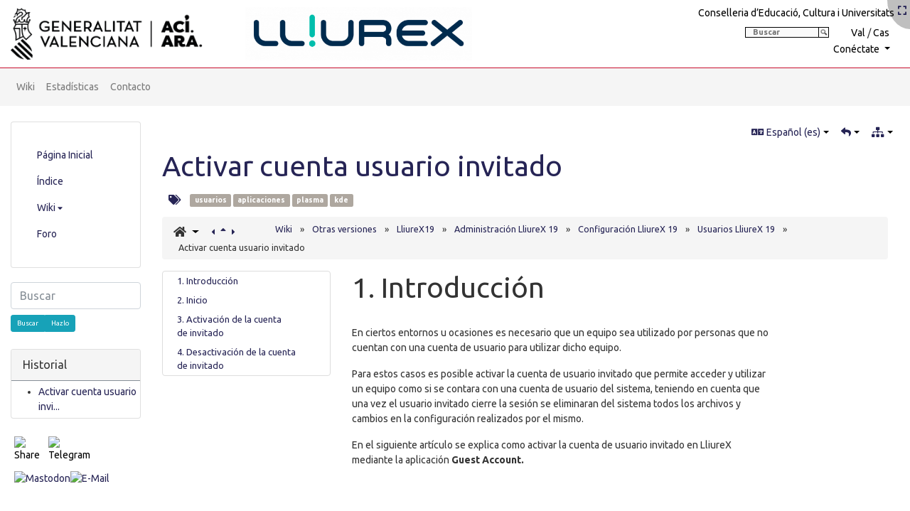

--- FILE ---
content_type: text/html; charset=utf-8
request_url: https://wiki.edu.gva.es/lliurex/tiki-index.php?page=Activar-cuenta-usuario-invitado
body_size: 44035
content:
<!DOCTYPE html>
<html lang="es" id="page_478">
<head>
    
<!--Latest IE Compatibility-->
<meta http-equiv="X-UA-Compatible" content="IE=Edge">
<meta name="viewport" content="width=device-width, initial-scale=1" />
<meta http-equiv="Content-Type" content="text/html; charset=utf-8">
<meta name="generator" content="Tiki Wiki CMS Groupware - https://tiki.org">

<meta content="http://wiki.edu.gva.es/lliurex/" name="twitter:domain"> 


            <link rel="canonical" href="http://wiki.edu.gva.es/lliurex/tiki-index.php?page=Activar-cuenta-usuario-invitado">
        <meta content="http://wiki.edu.gva.es/lliurex/tiki-index.php?page=Activar-cuenta-usuario-invitado" property="og:url">
    
    <meta name="keywords" content="Lliurex, wiki, documentación, lliurex 25, lliurex 23, gva, distribución valenciana, conselleria, educación, colegio, escuela, linux, distribució, gnu/linux usuarios aplicaciones plasma kde  ">

        <meta name="description" content="En ciertos entornos u ocasiones es necesario que un equipo sea utilizado por personas que no cuentan con una cuenta de usuario para utilizar dicho equipo.  Para estos casos es posible activar la cuent">
    <meta content="En ciertos entornos u ocasiones es necesario que un equipo sea utilizado por personas que no cuentan con una cuenta de usuario para utilizar dicho equipo.  Para estos casos es posible activar la cuent" property="og:description">
    <meta name="twitter:description" content="En ciertos entornos u ocasiones es necesario que un equipo sea utilizado por personas que no cuentan con una cuenta de usuario para utilizar dicho equipo.  Para estos casos es posible activar la cuent">
    <meta name="robots" content="FOLLOW">
    <meta name="revisit-after" content="7">

<meta content="Wiki LliureX" property="og:site_name">
<meta content="Wiki LliureX" name="twitter:site">



<title>Wiki LliureX | En ciertos entornos u ocasiones es necesario que un equipo sea utilizado por personas que no cuentan con una cuenta de usuario para utilizar dicho equipo.  Para estos casos es posible activar la cuent</title>


<meta property="og:title" content="Wiki LliureX | En ciertos entornos u ocasiones es necesario que un equipo sea utilizado por personas que no cuentan con una cuenta de usuario para utilizar dicho equipo.  Para estos casos es posible activar la cuent">

<meta name="twitter:title" content="Wiki LliureX | En ciertos entornos u ocasiones es necesario que un equipo sea utilizado por personas que no cuentan con una cuenta de usuario para utilizar dicho equipo.  Para estos casos es posible activar la cuent">

            <meta content="website" property="og:type">
    

<meta name="twitter:card" content="summary">


                        

    <link rel="alternate" type="application/rss+xml" title='Wiki LliureX' href="tiki-wiki_rss.php?ver=5">


<!--[if lt IE 9]>
    <script src="vendor_bundled/vendor/afarkas/html5shiv/dist/html5shiv.min.js" type="text/javascript"></script>
<![endif]-->
        
<link rel="icon" href="themes/lliurex/favicons/favicon-16x16.png" sizes="16x16" type="image/png">
<link rel="stylesheet" href="themes/base_files/css/tiki_base.css" type="text/css">
<link rel="stylesheet" href="vendor_bundled/vendor/bower-asset/fontawesome/css/all.css" type="text/css">
<link rel="stylesheet" href="themes/lliurex2/css/lliurex2.css" type="text/css">
<link rel="stylesheet" href="vendor_bundled/vendor/studio-42/elfinder/css/elfinder.full.css" type="text/css">
<link rel="stylesheet" href="vendor_bundled/vendor/studio-42/elfinder/css/theme.css" type="text/css">
<link rel="stylesheet" href="vendor_bundled/vendor/components/jqueryui/themes/vader/jquery-ui.css" type="text/css">
<link rel="stylesheet" href="vendor_bundled/vendor/jquery/jquery-timepicker-addon/dist/jquery-ui-timepicker-addon.css" type="text/css">
<link rel="stylesheet" href="vendor_bundled/vendor/jquery-plugins/colorbox/example1/colorbox.css" type="text/css">
<link rel="stylesheet" href="vendor_bundled/vendor/jquery-plugins/treetable/css/jquery.treetable.css" type="text/css">
<link rel="stylesheet" href="lib/vue/duration/styles.css" type="text/css">
<link rel="stylesheet" href="themes/base_files/feature_css/svg-edit-draw.css" type="text/css">
<style type="text/css"><!--
/* css 0 */
.ui-autocomplete-loading { background: white url("img/spinner.gif") right center no-repeat; }
.footer_mailcontacto {
display:none
}

/*Cambios a negro en cabecera y pie */

img[src="themes/lliurex2/images/logo_gva_entero_rojo.png"] {
    -webkit-filter: grayscale(100%);
    filter: grayscale(100%);
}

#boton-form-buscador {
    -webkit-filter: grayscale(100%);
    filter: grayscale(100%);
}

.text-primary {
    color: black !important;
}

ul.gva_swlang a {
    color: black !important;
}

button.btn.btn-link.dropdown-toggle {
    color: black !important;
}

button.dropdown-toggle.login_link.btn.btn-link {
    color: black !important;
}

span.icon.icon-history.far.fa-clock {
    color: black !important;
}
span.icon.icon-cogs.fas.fa-cogs {
    color: black !important;
}

.dropdown-toggle::after {
	color: black !important;
}

.footer_gvalistlinks li a {
    color: grey !important;
}

.affix {top:10px;}
-->
</style>
    <meta property="og:image" content="https://wiki.edu.gva.es/lliurex/tiki-download_file.php?fileId=4546" />
    <meta name="viewport" content="width=device-width, initial-scale=1.0">
</head>
<body class=" tiki  tiki-index tiki_wiki_page layout_basic es">






    <div id="fullscreenbutton">
                    <a title="Fullscreen" href="/lliurex/tiki-index.php?page=Activar-cuenta-usuario-invitado&amp;fullscreen=y"><span class="icon icon-expand fas fa-expand "   ></span></a>            </div>

    <div id="ajaxLoading">Cargando...</div>
<div id="ajaxLoadingBG">&nbsp;</div>
<div id="ajaxDebug"></div>

<div class="container container-std">
    <div class="row">
    <header class="gva_header page-header w-100" id="page-header" style="">
        <div class="container text-center">


            <div class="row">
                <div class="col-lg-9 col-md-12 text-left">
                    




            <div id="module_wikiplugin_1" style=""
                 class="module box-logo">
                <div id="mod-logo">
                                        <div  style="background-color: transparent;" class="position-relative float-left sitelogo"><a href="./" title="Wiki LliureX"><img src="themes/lliurex2/images/logo_gva_entero_rojo.png"><img src="tiki-download_file.php?fileId=6777" class="logolliurex" alt="Logo de Lliurex"></a></div>
                                                    
                    </div>
</div>


                </div>
                <div class="col-lg-3 col-md-12 py-2 text-left">
                        <div class="module gva_titconselleria box-login_box display_on_print text-center">
                            <span class="text-primary">Conselleria d'Educació, Cultura i Esport</span>
                        </div>
                        <nav class="modules top_modules d-flex flex-wrap navbar-light-parent bg-light-parent">
                            



            <div id="module_wikiplugin_2" style=""
                 class="module gva_search box-Quick+Search">
                <div id="mod-Quick_Search">
                                            <form class="mod_quick_search pull-right" method="get" action="tiki-searchindex.php">
        <div class="form-group col-centered">

            <input type="text" name="filter~content" value="" placeholder="Buscar" class="gva_search"/>
            <input id="boton-form-buscador" class="gva_imglupa" src="themes/gvait3du/images/search_red_invertido.png" title="Buscar" type="image" alt="Boton buscar" />



                            <input type="hidden" name="filter~type" value=""/>
            
                                        
            <div class="submit" style="display: none">
                <input type="submit" class="btn btn-primary btn-sm" value="Buscar"/>
                <input type="hidden" name="save_query" value="wikiplugin_2"/>
            </div>
            <div class="results">
            </div>
        </div>
    </form>

                                                    
                    </div>
</div>



                            




            <div id="module_wikiplugin_3" style=""
                 class="module text-right gva_switchlang box-switch_lang">
                <div id="mod-switch_lang">
                                        <ul class="gva_swlang"><a title="Valencià (ca-valencia)" class="linkmodule  available" href="tiki-switch_lang.php?language=ca-valencia">Val</a>&nbsp;/&nbsp;<a title="Castellano (Español, es)" class="linkmodule  available highlight" href="tiki-switch_lang.php?language=es">Cas</a></ul>
                                                    
                    </div>
</div>


                            




            <div id="module_wikiplugin_4" style=""
                 class="module text-right gva_login box-login_box">
                <div id="mod-login_box">
                                                                            <div class="siteloginbar_popup dropdown btn-group float-sm-right drop-left">
                <button type="button" class="btn btn-link dropdown-toggle" data-toggle="dropdown">
                    Conéctate
                </button>
                <div class="siteloginbar_poppedup dropdown-menu dropdown-menu-right float-sm-right modal-sm"><div class="card-body">
                            
        <form name="loginbox" class="form" id="loginbox-1" action="https://wiki.edu.gva.es/lliurex/tiki-login.php"
                method="post"
                        >
        <input type="hidden" class="ticket" name="ticket" value="77nkc0FD-fdkq_KbXQWjoBSeHAIqCtDBSR0z14jNm6s" />
        

                                <div class="user form-group row mx-0 clearfix">
                        <label for="login-user_1">
                                                                                Usuario:
                                                </label>
                                <input class="form-control" type="text" name="user" id="login-user_1"  autocomplete="username"/>
                                    </div>
        <div class="pass form-group row mx-0 clearfix">
            <label for="login-pass_1">Clave:</label>
            <input onkeypress="capLock(event, this)" type="password" name="pass" class="form-control" id="login-pass_1" autocomplete="current-password">
                            <br><a class="mt-1" href="tiki-remind_password.php" title="Haz clic aquí si se olvidó su contraseña">Olvidé mi contraseña</a>
                        <div class="divCapson" style="display:none;">
                <span class="icon icon-error fas fa-exclamation-circle " style="vertical-align:middle;"  ></span> La tecla de bloqueo de mayúsculas está activa.
            </div>
        </div>
                
        <div class="form-group text-center">
            <button class="btn btn-primary button submit" type="submit" name="login">Conéctate <!--i class="fa fa-arrow-circle-right"></i--></button>
        </div>
                    &nbsp;
                                    <div class="form-check">
                <input type="checkbox" class="form-check-input" name="stay_in_ssl_mode" id="login-stayssl_1" checked="checked" />
                <label class="form-check-label" for="login-stayssl_1">Permanecer en modo ssl</label>
            </div>
                
        <input type="hidden" name="stay_in_ssl_mode_present" value="y" />
        

                        <div class="social-buttons">
                    </div>
        </form></div></div></div>
                
                                                    
                    </div>
</div>


                            





            <div id="module_wikiplugin_5" style=""
                 class="module box-quickadmin">
                <div id="mod-quickadmin">
                                            
                                                    
                    </div>
</div>


                        </nav>
                </div>

            </div>
        </div>



    </header>
    </div>

    <div class="row row-middle" id="row-middle">
        <nav class="modules topbar_modules d-flex justify-content-between topbar navbar-light bg-light w-100 mb-sm" id="topbar_modules">
    




<div class="col-sm-12">
            <div id="module_8" style=""
                 class="module box-menu display_on_print">
                <div id="mod-menutopbar1">
                                                    <nav class="navbar navbar-expand-lg navbar-light bg-light" role="navigation"> 
                                                                                                                    <button type="button" class="navbar-toggler" data-toggle="collapse" data-target="#mod-menutopbar1 .navbar-collapse" aria-controls="mod-menutopbar1" aria-expanded="false" aria-label="Toggle navigation">
                    <span class="navbar-toggler-icon"></span>
                </button>
                        <div class="collapse navbar-collapse  ">
                                    
    <ul class=" navbar-nav mr-auto">
                                    <li class="nav-item  ">
                    <a class="nav-link" href="tiki-index.php?page=Inici">Wiki</a>
                </li>
                                                <li class="nav-item  ">
                    <a class="nav-link" href="tiki-wiki_rankings.php">Estadísticas</a>
                </li>
                                                <li class="nav-item  ">
                    <a class="nav-link" href="tiki-contact.php">Contacto</a>
                </li>
                        </ul>

            </div>
        </nav>
    
                                                    
                    </div>
</div>

</div>
</nav>

                                <div class="col col1 col-md-12 col-lg-9 col-xl-10 order-md-1 order-lg-2 pb-4" id="col1">
                                

<div id="tikifeedback">
    </div>

                
            
<div class="wikitopline clearfix" style="clear: both;">
    <div class="content">
                    <div class="wikiinfo float-left">
                
                
                

                                            </div>
         
            </div> 
</div> 

    <div class="wikiactions_wrapper clearfix">
    <div class="wikiactions d-flex justify-content-end mb-2"><div class="btn-group ml-2"><!--span class="btn-i18n" -->

<div class="btn-group"><div class="dropdown"><button class="btn btn-info btn-sm dropdown-toggle" data-toggle="dropdown" data-hover="dropdown"><span class="icon icon-translate fas fa-language "   ></span> Español (es)</button><div class="dropdown-menu dropdown-menu-right" role="menu"><h6 class="dropdown-header">Translations</h6><div role="separator" class="dropdown-divider"></div><a href="tiki-index.php?page=Activar%20cuenta%20usuario%20invitado&amp;no_bl=y" class="dropdown-item tips selected" title="Current language: Activar cuenta usuario invitado"><em>Español (es)</em></a><a href="tiki-index.php?page=Activa compte d&#039;usuari convidat&no_bl=y" title="Ver: Activa compte d'usuari convidat" class="dropdown-item tips ">Valencià (ca-valencia)</a></div></div></div><!--/span --><div class="btn-group backlinks"><a href="#" role="button" data-toggle="dropdown" data-hover="dropdown" class="btn btn-info btn-sm dropdown-toggle" title="Backlinks"><span class="icon icon-backlink fas fa-reply "   ></span></a><div class="dropdown-menu dropdown-menu-right" role="menu"><h6 class="dropdown-header">Backlinks</h6><div class="dropdown-divider"></div><a class="dropdown-item" role="menuitem" tabindex="-1" href="tiki-index.php?page=Centro-de-Control-de-LliureX-Zero-Center" title="Centro de Control de LliureX (Zero Center)">Centro de Control de LliureX (Zero Center)</a></div></div><div class="btn-group structures"><a href="#" class="btn btn-info btn-sm dropdown-toggle" data-toggle="dropdown" data-hover="dropdown" title="Estructuras"><span class="icon icon-structure fas fa-sitemap "   ></span></a><div class="dropdown-menu dropdown-menu-right" role="menu"><h6 class="dropdown-header">Estructuras</h6><div class="dropdown-divider"></div><a href="tiki-index.php?page=Activar%20cuenta%20usuario%20invitado&amp;structure=Documentaci%C3%B3n"  title="Current structure: Documentación" class="dropdown-item selected tips" >Wiki</a></div></div></div></div>
    </div>
    
                
                
                    <h1 class="pagetitle"><a class="" title="actualizar" href="tiki-index.php?page=Activar-cuenta-usuario-invitado">Activar cuenta usuario invitado</a></h1>
        
    
                
                
            
    
                
    
    
    <article id="top" class="wikitext clearfix">
                                        <div class="freetaglist"><a class='tips btn btn-link btn-sm' title=":Browse Tags" href="tiki-browse_freetags.php"  ><span class="icon icon-tags fas fa-tags "   ></span></a>
                                                <a class="label label-default" href="tiki-browse_freetags.php?tag=usuarios">usuarios</a>
                                                                            <a class="label label-default" href="tiki-browse_freetags.php?tag=aplicaciones">aplicaciones</a>
                                                                            <a class="label label-default" href="tiki-browse_freetags.php?tag=plasma">plasma</a>
                                                                            <a class="label label-default" href="tiki-browse_freetags.php?tag=kde">kde</a>
                                                </div>
            
            
                            
<nav class="nav-breadcrumb" aria-label="breadcrumb">
        <ol class="breadcrumb mt-2 mr-3" style="display: inline-flex;">
                                                <span class="dropdown">
                        <a class="btn dropdown-toggle structure-home mr-3" role="button" id="dropdownStructure" data-toggle="dropdown" data-hover="dropdown">
                            <span class="icon icon-home fas fa-home "   ></span>
                        </a>
                        <ul class="dropdown-menu" role="menu" aria-labelledby="dropdownStructure">
                            <nav class="role_navigation">
            <ul id="drilldownmenu0" class="nav drilldownmenu cssmenu_vert menu510"><li><a href="tiki-index.php?page=Documentaci%C3%B3n&structure=Documentaci%C3%B3n&page_ref_id=510">Wiki</a></li><li class="divider"></li><li class="dropdown option511 menuSection menuSection0 menuLevel0"><a href="tiki-index.php?page=Entorno+LliureX&amp;structure=Documentaci%C3%B3n&amp;latest=1&amp;page_ref_id=511"><span class="menuText">Entorno LliureX</span></a><ul><li class="option512 menuOption menuLevel1"><a href="tiki-index.php?page=Adaptaciones+de+LliureX&amp;structure=Documentaci%C3%B3n&amp;latest=1&amp;page_ref_id=512"><span class="menuText">Adaptaciones de LliureX</span></a></li><li class="option513 menuOption menuLevel1"><a href="tiki-index.php?page=Tipos+de+clientes&amp;structure=Documentaci%C3%B3n&amp;latest=1&amp;page_ref_id=513"><span class="menuText">Tipos de clientes</span></a></li><li class="option514 menuOption menuLevel1"><a href="tiki-index.php?page=El+sistema+n4d&amp;structure=Documentaci%C3%B3n&amp;latest=1&amp;page_ref_id=514"><span class="menuText">El sistema n4d</span></a></li><li class="option515 menuOption menuLevel1"><a href="tiki-index.php?page=Funcionalidades+de+N4D&amp;structure=Documentaci%C3%B3n&amp;latest=1&amp;page_ref_id=515"><span class="menuText">Funcionalidades de N4D</span></a></li><li class="option516 menuOption menuLevel1"><a href="tiki-index.php?page=Versiones+de+LliureX&amp;structure=Documentaci%C3%B3n&amp;latest=1&amp;page_ref_id=516"><span class="menuText">Versiones de LliureX</span></a></li><li class="option517 menuOption menuLevel1"><a href="tiki-index.php?page=Estructura+de+la+carpeta+personal&amp;structure=Documentaci%C3%B3n&amp;latest=1&amp;page_ref_id=517"><span class="menuText">Estructura de la carpeta personal</span></a></li><li class="option1166 menuOption menuLevel1"><a href="tiki-index.php?page=Gesti%C3%B3n+de+software+en+LliureX&amp;structure=Documentaci%C3%B3n&amp;latest=1&amp;page_ref_id=1166"><span class="menuText">Gestión de software en LliureX</span></a></li><li class="option2154 menuOption menuLevel1"><a href="tiki-index.php?page=Instalaci%C3%B3n+de+software+en+LliureX&amp;structure=Documentaci%C3%B3n&amp;latest=1&amp;page_ref_id=2154"><span class="menuText">Instalación de software en LliureX</span></a></li></ul></li><li class="dropdown option518 menuSection menuSection0 menuLevel0"><a href="tiki-index.php?page=Infraestructura&amp;structure=Documentaci%C3%B3n&amp;latest=1&amp;page_ref_id=518"><span class="menuText">Infraestructura</span></a><ul><li class="option760 menuOption menuLevel1"><a href="tiki-index.php?page=Modelo+de+centro&amp;structure=Documentaci%C3%B3n&amp;latest=1&amp;page_ref_id=760"><span class="menuText">Modelo de centro</span></a></li><li class="option761 menuOption menuLevel1"><a href="tiki-index.php?page=Montar+modelo+de+centro&amp;structure=Documentaci%C3%B3n&amp;latest=1&amp;page_ref_id=761"><span class="menuText">Montar modelo de centro</span></a></li><li class="option522 menuOption menuLevel1"><a href="tiki-index.php?page=Rangos+de+IPs+y+DHCP&amp;structure=Documentaci%C3%B3n&amp;latest=1&amp;page_ref_id=522"><span class="menuText">Rangos de IPs y DHCP</span></a></li><li class="option523 menuOption menuLevel1"><a href="tiki-index.php?page=Instalaci%C3%B3n+del+aula&amp;structure=Documentaci%C3%B3n&amp;latest=1&amp;page_ref_id=523"><span class="menuText">Instalación del aula</span></a></li></ul></li><li class="dropdown option2282 menuSection menuSection0 menuLevel0"><a href="tiki-index.php?page=LliureX+25&amp;structure=Documentaci%C3%B3n&amp;latest=1&amp;page_ref_id=2282"><span class="menuText">LliureX 25</span></a><ul><li class="dropdown option2287 menuSection menuSection1 menuLevel1"><a href="tiki-index.php?page=Informaci%C3%B3n+LliureX+25&amp;structure=Documentaci%C3%B3n&amp;latest=1&amp;page_ref_id=2287"><span class="menuText">Información LliureX 25</span></a><ul><li class="option2285 menuOption menuLevel2"><a href="tiki-index.php?page=Instalaci%C3%B3n+de+LliureX+25&amp;structure=Documentaci%C3%B3n&amp;latest=1&amp;page_ref_id=2285"><span class="menuText">Instalación de LliureX 25</span></a></li><li class="option2307 menuOption menuLevel2"><a href="tiki-index.php?page=Primeros+pasos+en+el+nuevo+entorno+de+LliureX+25&amp;structure=Documentaci%C3%B3n&amp;latest=1&amp;page_ref_id=2307"><span class="menuText">Primeros pasos en el nuevo entorno de LliureX 25</span></a></li></ul></li><li class="dropdown option2288 menuSection menuSection1 menuLevel1"><a href="tiki-index.php?page=Administraci%C3%B3n+LliureX+25&amp;structure=Documentaci%C3%B3n&amp;latest=1&amp;page_ref_id=2288"><span class="menuText">Administración LliureX 25</span></a><ul><li class="dropdown option2292 menuSection menuSection2 menuLevel2"><a href="tiki-index.php?page=Configuraci%C3%B3n+LliureX+25&amp;structure=Documentaci%C3%B3n&amp;latest=1&amp;page_ref_id=2292"><span class="menuText">Configuración LliureX 25</span></a><ul><li class="option2293 menuOption menuLevel3"><a href="tiki-index.php?page=Usuarios+LliureX+25&amp;structure=Documentaci%C3%B3n&amp;latest=1&amp;page_ref_id=2293"><span class="menuText">Usuarios LliureX 25</span></a></li><li class="option2294 menuOption menuLevel3"><a href="tiki-index.php?page=Plasma+LliureX+25&amp;structure=Documentaci%C3%B3n&amp;latest=1&amp;page_ref_id=2294"><span class="menuText">Plasma LliureX 25</span></a></li></ul></li><li class="option2291 menuOption menuLevel2"><a href="tiki-index.php?page=Servicios+LliureX+25&amp;structure=Documentaci%C3%B3n&amp;latest=1&amp;page_ref_id=2291"><span class="menuText">Servicios LliureX 25</span></a></li><li class="option2290 menuOption menuLevel2"><a href="tiki-index.php?page=Red+LliureX+25&amp;structure=Documentaci%C3%B3n&amp;latest=1&amp;page_ref_id=2290"><span class="menuText">Red LliureX 25</span></a></li><li class="dropdown option2289 menuSection menuSection2 menuLevel2"><a href="tiki-index.php?page=Herramientas+LliureX+25&amp;structure=Documentaci%C3%B3n&amp;latest=1&amp;page_ref_id=2289"><span class="menuText">Herramientas LliureX 25</span></a><ul><li class="option2308 menuOption menuLevel3"><a href="tiki-index.php?page=Tienda+de+aplicaciones&amp;structure=Documentaci%C3%B3n&amp;latest=1&amp;page_ref_id=2308"><span class="menuText">Tienda de aplicaciones</span></a></li></ul></li></ul></li><li class="option2295 menuOption menuLevel1"><a href="tiki-index.php?page=Accesibilidad+LliureX+25&amp;structure=Documentaci%C3%B3n&amp;latest=1&amp;page_ref_id=2295"><span class="menuText">Accesibilidad LliureX 25</span></a></li><li class="dropdown option2296 menuSection menuSection1 menuLevel1"><a href="tiki-index.php?page=Software+LliureX+25&amp;structure=Documentaci%C3%B3n&amp;latest=1&amp;page_ref_id=2296"><span class="menuText">Software LliureX 25</span></a><ul><li class="option2301 menuOption menuLevel2"><a href="tiki-index.php?page=Multimedia++LliureX+25&amp;structure=Documentaci%C3%B3n&amp;latest=1&amp;page_ref_id=2301"><span class="menuText">Multimedia  LliureX 25</span></a></li><li class="option2300 menuOption menuLevel2"><a href="tiki-index.php?page=Educativo+LliureX+25&amp;structure=Documentaci%C3%B3n&amp;latest=1&amp;page_ref_id=2300"><span class="menuText">Educativo LliureX 25</span></a></li><li class="option2299 menuOption menuLevel2"><a href="tiki-index.php?page=STEM++LliureX+25&amp;structure=Documentaci%C3%B3n&amp;latest=1&amp;page_ref_id=2299"><span class="menuText">STEM  LliureX 25</span></a></li><li class="option2298 menuOption menuLevel2"><a href="tiki-index.php?page=Internet++LliureX+25&amp;structure=Documentaci%C3%B3n&amp;latest=1&amp;page_ref_id=2298"><span class="menuText">Internet  LliureX 25</span></a></li><li class="option2297 menuOption menuLevel2"><a href="tiki-index.php?page=Otro+Software+LliureX+25&amp;structure=Documentaci%C3%B3n&amp;latest=1&amp;page_ref_id=2297"><span class="menuText">Otro Software LliureX 25</span></a></li></ul></li><li class="dropdown option2303 menuSection menuSection1 menuLevel1"><a href="tiki-index.php?page=Hardware++LliureX+25&amp;structure=Documentaci%C3%B3n&amp;latest=1&amp;page_ref_id=2303"><span class="menuText">Hardware  LliureX 25</span></a><ul><li class="option2304 menuOption menuLevel2"><a href="tiki-index.php?page=Robotica++LliureX+25&amp;structure=Documentaci%C3%B3n&amp;latest=1&amp;page_ref_id=2304"><span class="menuText">Robotica  LliureX 25</span></a></li><li class="option2305 menuOption menuLevel2"><a href="tiki-index.php?page=Otro+Hardware+LliureX+25&amp;structure=Documentaci%C3%B3n&amp;latest=1&amp;page_ref_id=2305"><span class="menuText">Otro Hardware LliureX 25</span></a></li></ul></li><li class="dropdown option2306 menuSection menuSection1 menuLevel1"><a href="tiki-index.php?page=Recetas+LliureX+25&amp;structure=Documentaci%C3%B3n&amp;latest=1&amp;page_ref_id=2306"><span class="menuText">Recetas LliureX 25</span></a><ul><li class="option2313 menuOption menuLevel2"><a href="tiki-index.php?page=Configurar+sabores+en+LliureX+en+el+nuevo+modelo&amp;structure=Documentaci%C3%B3n&amp;latest=1&amp;page_ref_id=2313"><span class="menuText">Configurar sabores en LliureX en el nuevo modelo</span></a></li></ul></li></ul></li><li class="dropdown option2145 menuSection menuSection0 menuLevel0"><a href="tiki-index.php?page=LliureX23&amp;structure=Documentaci%C3%B3n&amp;latest=1&amp;page_ref_id=2145"><span class="menuText">LliureX 23</span></a><ul><li class="dropdown option2147 menuSection menuSection1 menuLevel1"><a href="tiki-index.php?page=Informaci%C3%B3n+LliureX+23&amp;structure=Documentaci%C3%B3n&amp;latest=1&amp;page_ref_id=2147"><span class="menuText">Información LliureX 23</span></a><ul><li class="option2268 menuOption menuLevel2"><a href="tiki-index.php?page=Evaluaci%C3%B3n+Diagn%C3%B3stica+2023-2024&amp;structure=Documentaci%C3%B3n&amp;latest=1&amp;page_ref_id=2268"><span class="menuText">Evaluación Diagnóstica 2023-2024</span></a></li><li class="option2151 menuOption menuLevel2"><a href="tiki-index.php?page=Instalacion+de+LliureX+23&amp;structure=Documentaci%C3%B3n&amp;latest=1&amp;page_ref_id=2151"><span class="menuText">Instalacion de LliureX 23</span></a></li><li class="option2152 menuOption menuLevel2"><a href="tiki-index.php?page=Migraci%C3%B3n+LliureX+21+a+LliureX+23&amp;structure=Documentaci%C3%B3n&amp;latest=1&amp;page_ref_id=2152"><span class="menuText">Migración LliureX 21 a LliureX 23</span></a></li><li class="option2156 menuOption menuLevel2"><a href="tiki-index.php?page=Primeros+pasos+en+el+nuevo+entorno+de+LliureX+23&amp;structure=Documentaci%C3%B3n&amp;latest=1&amp;page_ref_id=2156"><span class="menuText">Primeros pasos en el nuevo entorno de LliureX 23</span></a></li><li class="option2155 menuOption menuLevel2"><a href="tiki-index.php?page=Modelo+de+montaje+Lite&amp;structure=Documentaci%C3%B3n&amp;latest=1&amp;page_ref_id=2155"><span class="menuText">Modelo de montaje Lite</span></a></li></ul></li><li class="dropdown option2157 menuSection menuSection1 menuLevel1"><a href="tiki-index.php?page=Administraci%C3%B3n+LliureX+23&amp;structure=Documentaci%C3%B3n&amp;latest=1&amp;page_ref_id=2157"><span class="menuText">Administración LliureX 23</span></a><ul><li class="dropdown option2161 menuSection menuSection2 menuLevel2"><a href="tiki-index.php?page=Configuraci%C3%B3n+LliureX+23&amp;structure=Documentaci%C3%B3n&amp;latest=1&amp;page_ref_id=2161"><span class="menuText">Configuración LliureX 23</span></a><ul><li class="dropdown option2168 menuSection menuSection3 menuLevel3"><a href="tiki-index.php?page=Usuarios+LliureX+23&amp;structure=Documentaci%C3%B3n&amp;latest=1&amp;page_ref_id=2168"><span class="menuText">Usuarios LliureX 23</span></a><ul><li class="option2179 menuOption menuLevel4"><a href="tiki-index.php?page=Gesti%C3%B3n+de+usuarios%3A+LLUM&amp;structure=Documentaci%C3%B3n&amp;latest=1&amp;page_ref_id=2179"><span class="menuText">Gestión de usuarios: LLUM</span></a></li><li class="option2180 menuOption menuLevel4"><a href="tiki-index.php?page=A%C3%B1adir+usuarios&amp;structure=Documentaci%C3%B3n&amp;latest=1&amp;page_ref_id=2180"><span class="menuText">Añadir usuarios</span></a></li><li class="option2181 menuOption menuLevel4"><a href="tiki-index.php?page=A%C3%B1adir+usuarios+gen%C3%A9ricos&amp;structure=Documentaci%C3%B3n&amp;latest=1&amp;page_ref_id=2181"><span class="menuText">Añadir usuarios genéricos</span></a></li><li class="option2182 menuOption menuLevel4"><a href="tiki-index.php?page=Importar+y+exportar+usuarios+de+Llum&amp;structure=Documentaci%C3%B3n&amp;latest=1&amp;page_ref_id=2182"><span class="menuText">Importar y exportar usuarios de Llum</span></a></li><li class="option2183 menuOption menuLevel4"><a href="tiki-index.php?page=Gesti%C3%B3n+de+usuarios&amp;structure=Documentaci%C3%B3n&amp;latest=1&amp;page_ref_id=2183"><span class="menuText">Gestión de usuarios</span></a></li><li class="option2184 menuOption menuLevel4"><a href="tiki-index.php?page=Gesti%C3%B3n+de+contrase%C3%B1as&amp;structure=Documentaci%C3%B3n&amp;latest=1&amp;page_ref_id=2184"><span class="menuText">Gestión de contraseñas</span></a></li><li class="option2185 menuOption menuLevel4"><a href="tiki-index.php?page=Gesti%C3%B3n+de+grupos&amp;structure=Documentaci%C3%B3n&amp;latest=1&amp;page_ref_id=2185"><span class="menuText">Gestión de grupos</span></a></li><li class="option2186 menuOption menuLevel4"><a href="tiki-index.php?page=LliureX-PerfilReset&amp;structure=Documentaci%C3%B3n&amp;latest=1&amp;page_ref_id=2186"><span class="menuText">LliureX-PerfilReset</span></a></li><li class="option2187 menuOption menuLevel4"><a href="tiki-index.php?page=Operaciones+sobre+net&amp;structure=Documentaci%C3%B3n&amp;latest=1&amp;page_ref_id=2187"><span class="menuText">Operaciones sobre net</span></a></li><li class="option2188 menuOption menuLevel4"><a href="tiki-index.php?page=Perfiles+m%C3%B3viles&amp;structure=Documentaci%C3%B3n&amp;latest=1&amp;page_ref_id=2188"><span class="menuText">Perfiles móviles</span></a></li><li class="option2189 menuOption menuLevel4"><a href="tiki-index.php?page=Lliurex+Access+Control&amp;structure=Documentaci%C3%B3n&amp;latest=1&amp;page_ref_id=2189"><span class="menuText">Lliurex Access Control</span></a></li><li class="option2190 menuOption menuLevel4"><a href="tiki-index.php?page=Control+de+Acceso+en+LliureX&amp;structure=Documentaci%C3%B3n&amp;latest=1&amp;page_ref_id=2190"><span class="menuText">Control de Acceso en LliureX</span></a></li></ul></li><li class="dropdown option2191 menuSection menuSection3 menuLevel3"><a href="tiki-index.php?page=Plasma+LliureX+23&amp;structure=Documentaci%C3%B3n&amp;latest=1&amp;page_ref_id=2191"><span class="menuText">Plasma LliureX 23</span></a><ul><li class="option2266 menuOption menuLevel4"><a href="tiki-index.php?page=Configurar+el+inicio+de+sesi%C3%B3n+autom%C3%A1tico+en+LliureX&amp;structure=Documentaci%C3%B3n&amp;latest=1&amp;page_ref_id=2266"><span class="menuText">Configurar el inicio de sesión automático en LliureX</span></a></li><li class="option2193 menuOption menuLevel4"><a href="tiki-index.php?page=Cambio+de+idioma+de+la+sesi%C3%B3n&amp;structure=Documentaci%C3%B3n&amp;latest=1&amp;page_ref_id=2193"><span class="menuText">Cambio de idioma de la sesión</span></a></li><li class="option2194 menuOption menuLevel4"><a href="tiki-index.php?page=Gestionar+los+atajos+de+teclado&amp;structure=Documentaci%C3%B3n&amp;latest=1&amp;page_ref_id=2194"><span class="menuText">Gestionar los atajos de teclado</span></a></li><li class="option2267 menuOption menuLevel4"><a href="tiki-index.php?page=Asistente+de+configuraci%C3%B3n+de+impresoras+en+LliureX&amp;structure=Documentaci%C3%B3n&amp;latest=1&amp;page_ref_id=2267"><span class="menuText">Asistente de configuración de impresoras en LliureX</span></a></li><li class="option2197 menuOption menuLevel4"><a href="tiki-index.php?page=LliureX+Touch&amp;structure=Documentaci%C3%B3n&amp;latest=1&amp;page_ref_id=2197"><span class="menuText">LliureX Touch</span></a></li></ul></li></ul></li><li class="dropdown option2198 menuSection menuSection2 menuLevel2"><a href="tiki-index.php?page=Servicios+LliureX+23&amp;structure=Documentaci%C3%B3n&amp;latest=1&amp;page_ref_id=2198"><span class="menuText">Servicios LliureX 23</span></a><ul><li class="option2208 menuOption menuLevel3"><a href="tiki-index.php?page=LliureX-News%3A+Gestiona+y+publica+las+noticias+del+centro&amp;structure=Documentaci%C3%B3n&amp;latest=1&amp;page_ref_id=2208"><span class="menuText">LliureX-News: Gestiona y publica las noticias del centro</span></a></li><li class="option2207 menuOption menuLevel3"><a href="tiki-index.php?page=LliureX-News%3A+Gestiona+tu+carrusel+de+noticias&amp;structure=Documentaci%C3%B3n&amp;latest=1&amp;page_ref_id=2207"><span class="menuText">LliureX-News: Gestiona tu carrusel de noticias</span></a></li><li class="option2206 menuOption menuLevel3"><a href="tiki-index.php?page=Inicializaci%C3%B3n+de+Nextcloud&amp;structure=Documentaci%C3%B3n&amp;latest=1&amp;page_ref_id=2206"><span class="menuText">Inicialización de Nextcloud</span></a></li><li class="option2205 menuOption menuLevel3"><a href="tiki-index.php?page=Printa&amp;structure=Documentaci%C3%B3n&amp;latest=1&amp;page_ref_id=2205"><span class="menuText">Printa</span></a></li><li class="option2204 menuOption menuLevel3"><a href="tiki-index.php?page=Jclic+reports+server&amp;structure=Documentaci%C3%B3n&amp;latest=1&amp;page_ref_id=2204"><span class="menuText">Jclic reports server</span></a></li><li class="option2203 menuOption menuLevel3"><a href="tiki-index.php?page=Instalaci%C3%B3n+de+Moodle&amp;structure=Documentaci%C3%B3n&amp;latest=1&amp;page_ref_id=2203"><span class="menuText">Instalación de Moodle</span></a></li><li class="option2202 menuOption menuLevel3"><a href="tiki-index.php?page=PMB&amp;structure=Documentaci%C3%B3n&amp;latest=1&amp;page_ref_id=2202"><span class="menuText">PMB</span></a></li><li class="option2201 menuOption menuLevel3"><a href="tiki-index.php?page=OPAC&amp;structure=Documentaci%C3%B3n&amp;latest=1&amp;page_ref_id=2201"><span class="menuText">OPAC</span></a></li><li class="option2200 menuOption menuLevel3"><a href="tiki-index.php?page=Administraci%C3%B3n+PMB&amp;structure=Documentaci%C3%B3n&amp;latest=1&amp;page_ref_id=2200"><span class="menuText">Administración PMB</span></a></li><li class="option2199 menuOption menuLevel3"><a href="tiki-index.php?page=LlixHoot&amp;structure=Documentaci%C3%B3n&amp;latest=1&amp;page_ref_id=2199"><span class="menuText">LlixHoot</span></a></li></ul></li><li class="dropdown option2209 menuSection menuSection2 menuLevel2"><a href="tiki-index.php?page=Red+LliureX+23&amp;structure=Documentaci%C3%B3n&amp;latest=1&amp;page_ref_id=2209"><span class="menuText">Red LliureX 23</span></a><ul><li class="option2218 menuOption menuLevel3"><a href="tiki-index.php?page=Administraci%C3%B3n+de+la+p%C3%A1gina+de+inicio+del+Servidor&amp;structure=Documentaci%C3%B3n&amp;latest=1&amp;page_ref_id=2218"><span class="menuText">Administración de la página de inicio del Servidor</span></a></li><li class="option2216 menuOption menuLevel3"><a href="tiki-index.php?page=Lliurex-mirror&amp;structure=Documentaci%C3%B3n&amp;latest=1&amp;page_ref_id=2216"><span class="menuText">Lliurex-mirror</span></a></li><li class="option2215 menuOption menuLevel3"><a href="tiki-index.php?page=Exportar+el+mirror+de+un+servidor&amp;structure=Documentaci%C3%B3n&amp;latest=1&amp;page_ref_id=2215"><span class="menuText">Exportar el mirror de un servidor</span></a></li><li class="option2214 menuOption menuLevel3"><a href="tiki-index.php?page=Configuraci%C3%B3n+del+LliureX+Nextcloud+de+Centro&amp;structure=Documentaci%C3%B3n&amp;latest=1&amp;page_ref_id=2214"><span class="menuText">Configuración del LliureX Nextcloud de Centro</span></a></li><li class="option2213 menuOption menuLevel3"><a href="tiki-index.php?page=Integraci%C3%B3n+con+las+wifis+educativas+de+la+GVA&amp;structure=Documentaci%C3%B3n&amp;latest=1&amp;page_ref_id=2213"><span class="menuText">Integración con las wifis educativas de la GVA</span></a></li><li class="option2212 menuOption menuLevel3"><a href="tiki-index.php?page=Lliurex-mirror-redirect&amp;structure=Documentaci%C3%B3n&amp;latest=1&amp;page_ref_id=2212"><span class="menuText">Lliurex-mirror-redirect</span></a></li><li class="option2211 menuOption menuLevel3"><a href="tiki-index.php?page=Lliurex+Guard+en+Lliurex&amp;structure=Documentaci%C3%B3n&amp;latest=1&amp;page_ref_id=2211"><span class="menuText">Lliurex Guard en Lliurex</span></a></li></ul></li><li class="dropdown option2169 menuSection menuSection2 menuLevel2"><a href="tiki-index.php?page=Herramientas+LliureX+23&amp;structure=Documentaci%C3%B3n&amp;latest=1&amp;page_ref_id=2169"><span class="menuText">Herramientas LliureX 23</span></a><ul><li class="option2233 menuOption menuLevel3"><a href="tiki-index.php?page=LliureX+Up&amp;structure=Documentaci%C3%B3n&amp;latest=1&amp;page_ref_id=2233"><span class="menuText">LliureX Up</span></a></li><li class="option2232 menuOption menuLevel3"><a href="tiki-index.php?page=Dr.+Valent%C3%ADn&amp;structure=Documentaci%C3%B3n&amp;latest=1&amp;page_ref_id=2232"><span class="menuText">Dr. Valentín</span></a></li><li class="option2231 menuOption menuLevel3"><a href="tiki-index.php?page=First+Aid+Kit&amp;structure=Documentaci%C3%B3n&amp;latest=1&amp;page_ref_id=2231"><span class="menuText">First Aid Kit</span></a></li><li class="option2272 menuOption menuLevel3"><a href="tiki-index.php?page=LliureX+ID+Control&amp;structure=Documentaci%C3%B3n&amp;latest=1&amp;page_ref_id=2272"><span class="menuText">LliureX ID Control</span></a></li><li class="option2230 menuOption menuLevel3"><a href="tiki-index.php?page=LliureX+Remote+Installer&amp;structure=Documentaci%C3%B3n&amp;latest=1&amp;page_ref_id=2230"><span class="menuText">LliureX Remote Installer</span></a></li><li class="option2271 menuOption menuLevel3"><a href="tiki-index.php?page=Bell+Scheduler&amp;structure=Documentaci%C3%B3n&amp;latest=1&amp;page_ref_id=2271"><span class="menuText">Bell Scheduler</span></a></li><li class="option2229 menuOption menuLevel3"><a href="tiki-index.php?page=CD+Locker&amp;structure=Documentaci%C3%B3n&amp;latest=1&amp;page_ref_id=2229"><span class="menuText">CD Locker</span></a></li><li class="option2228 menuOption menuLevel3"><a href="tiki-index.php?page=Dpkg-Unlocker&amp;structure=Documentaci%C3%B3n&amp;latest=1&amp;page_ref_id=2228"><span class="menuText">Dpkg-Unlocker</span></a></li><li class="option2227 menuOption menuLevel3"><a href="tiki-index.php?page=LliureX+Java+Panel&amp;structure=Documentaci%C3%B3n&amp;latest=1&amp;page_ref_id=2227"><span class="menuText">LliureX Java Panel</span></a></li><li class="option2226 menuOption menuLevel3"><a href="tiki-index.php?page=Home+Eraser&amp;structure=Documentaci%C3%B3n&amp;latest=1&amp;page_ref_id=2226"><span class="menuText">Home Eraser</span></a></li><li class="option2225 menuOption menuLevel3"><a href="tiki-index.php?page=Easy+Sites&amp;structure=Documentaci%C3%B3n&amp;latest=1&amp;page_ref_id=2225"><span class="menuText">Easy Sites</span></a></li><li class="option2170 menuOption menuLevel3"><a href="tiki-index.php?page=Repoman+en+Lliurex+23&amp;structure=Documentaci%C3%B3n&amp;latest=1&amp;page_ref_id=2170"><span class="menuText">Repoman en Lliurex 23</span></a></li><li class="option2222 menuOption menuLevel3"><a href="tiki-index.php?page=LliureX+Backup&amp;structure=Documentaci%C3%B3n&amp;latest=1&amp;page_ref_id=2222"><span class="menuText">LliureX Backup</span></a></li><li class="option2221 menuOption menuLevel3"><a href="tiki-index.php?page=Centro+de+Control+de+LliureX+%28Zero+Center%29&amp;structure=Documentaci%C3%B3n&amp;latest=1&amp;page_ref_id=2221"><span class="menuText">Centro de Control de LliureX (Zero Center)</span></a></li><li class="option2220 menuOption menuLevel3"><a href="tiki-index.php?page=LliureX+Shutdowner&amp;structure=Documentaci%C3%B3n&amp;latest=1&amp;page_ref_id=2220"><span class="menuText">LliureX Shutdowner</span></a></li><li class="option2219 menuOption menuLevel3"><a href="tiki-index.php?page=LliureX+Screen+Mirroring&amp;structure=Documentaci%C3%B3n&amp;latest=1&amp;page_ref_id=2219"><span class="menuText">LliureX Screen Mirroring</span></a></li><li class="option2286 menuOption menuLevel3"><a href="tiki-index.php?page=Programador+de+tareas&amp;structure=Documentaci%C3%B3n&amp;latest=1&amp;page_ref_id=2286"><span class="menuText">Programador de tareas</span></a></li></ul></li></ul></li><li class="dropdown option2162 menuSection menuSection1 menuLevel1"><a href="tiki-index.php?page=Accesibilidad&amp;structure=Documentaci%C3%B3n&amp;latest=1&amp;page_ref_id=2162"><span class="menuText">Accesibilidad</span></a><ul><li class="option2165 menuOption menuLevel2"><a href="tiki-index.php?page=Accesibilidad+en+LliureX%3A+herramientas+disponibles+en+Zero+Center&amp;structure=Documentaci%C3%B3n&amp;latest=1&amp;page_ref_id=2165"><span class="menuText">Accesibilidad en LliureX: herramientas disponibles en Zero Center</span></a></li><li class="option2164 menuOption menuLevel2"><a href="tiki-index.php?page=Accesibilidad+en+Lliurex%3A+Access+Helper&amp;structure=Documentaci%C3%B3n&amp;latest=1&amp;page_ref_id=2164"><span class="menuText">Accesibilidad en Lliurex: Access Helper</span></a></li><li class="option2163 menuOption menuLevel2"><a href="tiki-index.php?page=Accesibilidad+en+LliureX%3A+opciones+de+Plasma&amp;structure=Documentaci%C3%B3n&amp;latest=1&amp;page_ref_id=2163"><span class="menuText">Accesibilidad en LliureX: opciones de Plasma</span></a></li></ul></li><li class="dropdown option2171 menuSection menuSection1 menuLevel1"><a href="tiki-index.php?page=Software+LliureX+23&amp;structure=Documentaci%C3%B3n&amp;latest=1&amp;page_ref_id=2171"><span class="menuText">Software LliureX 23</span></a><ul><li class="dropdown option2172 menuSection menuSection2 menuLevel2"><a href="tiki-index.php?page=Multimedia+LliureX+23&amp;structure=Documentaci%C3%B3n&amp;latest=1&amp;page_ref_id=2172"><span class="menuText">Multimedia LliureX 23</span></a><ul><li class="option2177 menuOption menuLevel3"><a href="tiki-index.php?page=LlX+Edition+Studio&amp;structure=Documentaci%C3%B3n&amp;latest=1&amp;page_ref_id=2177"><span class="menuText">LlX Edition Studio</span></a></li><li class="option2178 menuOption menuLevel3"><a href="tiki-index.php?page=Utilidades+Multimedia&amp;structure=Documentaci%C3%B3n&amp;latest=1&amp;page_ref_id=2178"><span class="menuText">Utilidades Multimedia</span></a></li><li class="option2281 menuOption menuLevel3"><a href="tiki-index.php?page=Audacity&amp;structure=Documentaci%C3%B3n&amp;latest=1&amp;page_ref_id=2281"><span class="menuText">Audacity</span></a></li></ul></li><li class="dropdown option2173 menuSection menuSection2 menuLevel2"><a href="tiki-index.php?page=Educativo+LliureX+23&amp;structure=Documentaci%C3%B3n&amp;latest=1&amp;page_ref_id=2173"><span class="menuText">Educativo LliureX 23</span></a><ul><li class="option2239 menuOption menuLevel3"><a href="tiki-index.php?page=kmixtest&amp;structure=Documentaci%C3%B3n&amp;latest=1&amp;page_ref_id=2239"><span class="menuText">kmixtest</span></a></li><li class="option2238 menuOption menuLevel3"><a href="tiki-index.php?page=Hot+potatoes&amp;structure=Documentaci%C3%B3n&amp;latest=1&amp;page_ref_id=2238"><span class="menuText">Hot potatoes</span></a></li><li class="option2237 menuOption menuLevel3"><a href="tiki-index.php?page=Instalador+de+Cmaptools&amp;structure=Documentaci%C3%B3n&amp;latest=1&amp;page_ref_id=2237"><span class="menuText">Instalador de Cmaptools</span></a></li><li class="option2236 menuOption menuLevel3"><a href="tiki-index.php?page=Asamblea&amp;structure=Documentaci%C3%B3n&amp;latest=1&amp;page_ref_id=2236"><span class="menuText">Asamblea</span></a></li><li class="option2235 menuOption menuLevel3"><a href="tiki-index.php?page=Runomatic&amp;structure=Documentaci%C3%B3n&amp;latest=1&amp;page_ref_id=2235"><span class="menuText">Runomatic</span></a></li><li class="option2234 menuOption menuLevel3"><a href="tiki-index.php?page=Recursos+did%C3%A1cticos&amp;structure=Documentaci%C3%B3n&amp;latest=1&amp;page_ref_id=2234"><span class="menuText">Recursos didácticos</span></a></li></ul></li><li class="dropdown option2174 menuSection menuSection2 menuLevel2"><a href="tiki-index.php?page=STEM++LliureX+23&amp;structure=Documentaci%C3%B3n&amp;latest=1&amp;page_ref_id=2174"><span class="menuText">STEM  LliureX 23</span></a><ul><li class="option2243 menuOption menuLevel3"><a href="tiki-index.php?page=Ardublock&amp;structure=Documentaci%C3%B3n&amp;latest=1&amp;page_ref_id=2243"><span class="menuText">Ardublock</span></a></li><li class="option2242 menuOption menuLevel3"><a href="tiki-index.php?page=Arduino+Web&amp;structure=Documentaci%C3%B3n&amp;latest=1&amp;page_ref_id=2242"><span class="menuText">Arduino Web</span></a></li><li class="option2241 menuOption menuLevel3"><a href="tiki-index.php?page=Instalaci%C3%B3n+de+Scratch+Desktop&amp;structure=Documentaci%C3%B3n&amp;latest=1&amp;page_ref_id=2241"><span class="menuText">Instalación de Scratch Desktop</span></a></li><li class="option2240 menuOption menuLevel3"><a href="tiki-index.php?page=Scratch+for+Arduino&amp;structure=Documentaci%C3%B3n&amp;latest=1&amp;page_ref_id=2240"><span class="menuText">Scratch for Arduino</span></a></li></ul></li><li class="dropdown option2175 menuSection menuSection2 menuLevel2"><a href="tiki-index.php?page=Internet++LliureX+23&amp;structure=Documentaci%C3%B3n&amp;latest=1&amp;page_ref_id=2175"><span class="menuText">Internet  LliureX 23</span></a><ul><li class="option2244 menuOption menuLevel3"><a href="tiki-index.php?page=Lliurex+OneDrive&amp;structure=Documentaci%C3%B3n&amp;latest=1&amp;page_ref_id=2244"><span class="menuText">Lliurex OneDrive</span></a></li></ul></li><li class="dropdown option2176 menuSection menuSection2 menuLevel2"><a href="tiki-index.php?page=Otro+Software+LliureX+23&amp;structure=Documentaci%C3%B3n&amp;latest=1&amp;page_ref_id=2176"><span class="menuText">Otro Software LliureX 23</span></a><ul><li class="option2250 menuOption menuLevel3"><a href="tiki-index.php?page=LliuWin&amp;structure=Documentaci%C3%B3n&amp;latest=1&amp;page_ref_id=2250"><span class="menuText">LliuWin</span></a></li><li class="option2249 menuOption menuLevel3"><a href="tiki-index.php?page=Fp+LliureX&amp;structure=Documentaci%C3%B3n&amp;latest=1&amp;page_ref_id=2249"><span class="menuText">Fp LliureX</span></a></li><li class="option2278 menuOption menuLevel3"><a href="tiki-index.php?page=PDF+Arranger&amp;structure=Documentaci%C3%B3n&amp;latest=1&amp;page_ref_id=2278"><span class="menuText">PDF Arranger</span></a></li><li class="option2247 menuOption menuLevel3"><a href="tiki-index.php?page=Instalaci%C3%B3n+biblioteca+JClic&amp;structure=Documentaci%C3%B3n&amp;latest=1&amp;page_ref_id=2247"><span class="menuText">Instalación biblioteca JClic</span></a></li><li class="option2246 menuOption menuLevel3"><a href="tiki-index.php?page=Herramientas+de+virtualizaci%C3%B3n&amp;structure=Documentaci%C3%B3n&amp;latest=1&amp;page_ref_id=2246"><span class="menuText">Herramientas de virtualización</span></a></li><li class="option2245 menuOption menuLevel3"><a href="tiki-index.php?page=Configurador+del+monitor+de+sistema+Conky&amp;structure=Documentaci%C3%B3n&amp;latest=1&amp;page_ref_id=2245"><span class="menuText">Configurador del monitor de sistema Conky</span></a></li><li class="option2280 menuOption menuLevel3"><a href="tiki-index.php?page=Nerd+Dictation&amp;structure=Documentaci%C3%B3n&amp;latest=1&amp;page_ref_id=2280"><span class="menuText">Nerd Dictation</span></a></li></ul></li></ul></li><li class="dropdown option2251 menuSection menuSection1 menuLevel1"><a href="tiki-index.php?page=Hardware++LliureX+23&amp;structure=Documentaci%C3%B3n&amp;latest=1&amp;page_ref_id=2251"><span class="menuText">Hardware  LliureX 23</span></a><ul><li class="dropdown option2253 menuSection menuSection2 menuLevel2"><a href="tiki-index.php?page=Pizarras+LliureX+23&amp;structure=Documentaci%C3%B3n&amp;latest=1&amp;page_ref_id=2253"><span class="menuText">Pizarras LliureX 23</span></a><ul><li class="option2260 menuOption menuLevel3"><a href="tiki-index.php?page=Pizarras+digitales+en+LliureX&amp;structure=Documentaci%C3%B3n&amp;latest=1&amp;page_ref_id=2260"><span class="menuText">Pizarras digitales en LliureX</span></a></li><li class="option2256 menuOption menuLevel3"><a href="tiki-index.php?page=MrPDI&amp;structure=Documentaci%C3%B3n&amp;latest=1&amp;page_ref_id=2256"><span class="menuText">MrPDI</span></a></li></ul></li><li class="dropdown option2255 menuSection menuSection2 menuLevel2"><a href="tiki-index.php?page=Robotica+LliureX+23&amp;structure=Documentaci%C3%B3n&amp;latest=1&amp;page_ref_id=2255"><span class="menuText">Robotica LliureX 23</span></a><ul><li class="option2261 menuOption menuLevel3"><a href="tiki-index.php?page=Arduino+en+LliureX+21&amp;structure=Documentaci%C3%B3n&amp;latest=1&amp;page_ref_id=2261"><span class="menuText">Arduino en LliureX 23</span></a></li></ul></li><li class="dropdown option2254 menuSection menuSection2 menuLevel2"><a href="tiki-index.php?page=Otro+Hardware+LliureX+23&amp;structure=Documentaci%C3%B3n&amp;latest=1&amp;page_ref_id=2254"><span class="menuText">Otro Hardware LliureX 23</span></a><ul><li class="option2257 menuOption menuLevel3"><a href="tiki-index.php?page=Qjack+y+PulseAudio&amp;structure=Documentaci%C3%B3n&amp;latest=1&amp;page_ref_id=2257"><span class="menuText">Qjack y PulseAudio</span></a></li><li class="option2259 menuOption menuLevel3"><a href="tiki-index.php?page=Configuraci%C3%B3n+de+esc%C3%A1ners&amp;structure=Documentaci%C3%B3n&amp;latest=1&amp;page_ref_id=2259"><span class="menuText">Configuración de escáners</span></a></li><li class="option2258 menuOption menuLevel3"><a href="tiki-index.php?page=Impresoras&amp;structure=Documentaci%C3%B3n&amp;latest=1&amp;page_ref_id=2258"><span class="menuText">Impresoras</span></a></li></ul></li></ul></li><li class="dropdown option2262 menuSection menuSection1 menuLevel1"><a href="tiki-index.php?page=Recetas+LliureX+23&amp;structure=Documentaci%C3%B3n&amp;latest=1&amp;page_ref_id=2262"><span class="menuText">Recetas LliureX 23</span></a><ul><li class="option2312 menuOption menuLevel2"><a href="tiki-index.php?page=Cambiar++sabor+en+LliureX&amp;structure=Documentaci%C3%B3n&amp;latest=1&amp;page_ref_id=2312"><span class="menuText">Cambiar  sabor en LliureX</span></a></li><li class="option2264 menuOption menuLevel2"><a href="tiki-index.php?page=VirtualBox+Configuracion&amp;structure=Documentaci%C3%B3n&amp;latest=1&amp;page_ref_id=2264"><span class="menuText">VirtualBox Configuracion</span></a></li></ul></li></ul></li><li class="dropdown option972 menuSection menuSection0 menuLevel0"><a href="tiki-index.php?page=LliureX21&amp;structure=Documentaci%C3%B3n&amp;latest=1&amp;page_ref_id=972"><span class="menuText">LliureX 21</span></a><ul><li class="dropdown option973 menuSection menuSection1 menuLevel1"><a href="tiki-index.php?page=Informaci%C3%B3n+LliureX+21&amp;structure=Documentaci%C3%B3n&amp;latest=1&amp;page_ref_id=973"><span class="menuText">Información LliureX 21</span></a><ul><li class="option1091 menuOption menuLevel2"><a href="tiki-index.php?page=Instalaci%C3%B3n+de+LliureX+21&amp;structure=Documentaci%C3%B3n&amp;latest=1&amp;page_ref_id=1091"><span class="menuText">Instalación de LliureX 21</span></a></li><li class="option1097 menuOption menuLevel2"><a href="tiki-index.php?page=Primeros+pasos+en+el+nuevo+entorno+de+LliureX+21&amp;structure=Documentaci%C3%B3n&amp;latest=1&amp;page_ref_id=1097"><span class="menuText">Primeros pasos en el nuevo entorno de LliureX 21</span></a></li><li class="option1092 menuOption menuLevel2"><a href="tiki-index.php?page=Primeros+pasos+con+un+servidor+LliureX+21&amp;structure=Documentaci%C3%B3n&amp;latest=1&amp;page_ref_id=1092"><span class="menuText">Primeros pasos con un servidor LliureX 21</span></a></li><li class="option1095 menuOption menuLevel2"><a href="tiki-index.php?page=Migraci%C3%B3n+LliureX+19+a+LliureX+21&amp;structure=Documentaci%C3%B3n&amp;latest=1&amp;page_ref_id=1095"><span class="menuText">Migración LliureX 19 a LliureX 21</span></a></li><li class="option981 menuOption menuLevel2"><a href="tiki-index.php?page=Modelo+de+montaje+Lite&amp;structure=Documentaci%C3%B3n&amp;latest=1&amp;page_ref_id=981"><span class="menuText">Modelo de montaje Lite</span></a></li><li class="option2269 menuOption menuLevel2"><a href="tiki-index.php?page=Evaluaci%C3%B3n+Diagn%C3%B3stica+2023-2024&amp;structure=Documentaci%C3%B3n&amp;latest=1&amp;page_ref_id=2269"><span class="menuText">Evaluación Diagnóstica 2023-2024</span></a></li><li class="option1105 menuOption menuLevel2"><a href="tiki-index.php?page=Migraci%C3%B3n+de+un+servidor+de+centro+de+LliureX+19+a+LliureX+21&amp;structure=Documentaci%C3%B3n&amp;latest=1&amp;page_ref_id=1105"><span class="menuText">Migración de un servidor de centro de LliureX 19 a LliureX 21</span></a></li><li class="option1104 menuOption menuLevel2"><a href="tiki-index.php?page=Instalaci%C3%B3n+de+modelo+de+centro+paso+a+paso+en+LliureX++21&amp;structure=Documentaci%C3%B3n&amp;latest=1&amp;page_ref_id=1104"><span class="menuText">Instalación de modelo de centro paso a paso en LliureX  21</span></a></li><li class="option1103 menuOption menuLevel2"><a href="tiki-index.php?page=Instalaci%C3%B3n+desatendida+en+LliureX+21&amp;structure=Documentaci%C3%B3n&amp;latest=1&amp;page_ref_id=1103"><span class="menuText">Instalación desatendida en LliureX 21</span></a></li></ul></li><li class="dropdown option982 menuSection menuSection1 menuLevel1"><a href="tiki-index.php?page=Administraci%C3%B3n+LliureX+21&amp;structure=Documentaci%C3%B3n&amp;latest=1&amp;page_ref_id=982"><span class="menuText">Administración LliureX 21</span></a><ul><li class="dropdown option983 menuSection menuSection2 menuLevel2"><a href="tiki-index.php?page=Configuraci%C3%B3n+LliureX+21&amp;structure=Documentaci%C3%B3n&amp;latest=1&amp;page_ref_id=983"><span class="menuText">Configuración LliureX 21</span></a><ul><li class="dropdown option1135 menuSection menuSection3 menuLevel3"><a href="tiki-index.php?page=Usuarios+LliureX+21&amp;structure=Documentaci%C3%B3n&amp;latest=1&amp;page_ref_id=1135"><span class="menuText">Usuarios LliureX 21</span></a><ul><li class="option1136 menuOption menuLevel4"><a href="tiki-index.php?page=Gesti%C3%B3n+de+usuarios%3A+LLUM&amp;structure=Documentaci%C3%B3n&amp;latest=1&amp;page_ref_id=1136"><span class="menuText">Gestión de usuarios: LLUM</span></a></li><li class="option1137 menuOption menuLevel4"><a href="tiki-index.php?page=A%C3%B1adir+usuarios&amp;structure=Documentaci%C3%B3n&amp;latest=1&amp;page_ref_id=1137"><span class="menuText">Añadir usuarios</span></a></li><li class="option1138 menuOption menuLevel4"><a href="tiki-index.php?page=A%C3%B1adir+usuarios+gen%C3%A9ricos&amp;structure=Documentaci%C3%B3n&amp;latest=1&amp;page_ref_id=1138"><span class="menuText">Añadir usuarios genéricos</span></a></li><li class="option1139 menuOption menuLevel4"><a href="tiki-index.php?page=Importar+y+exportar+usuarios+de+Llum&amp;structure=Documentaci%C3%B3n&amp;latest=1&amp;page_ref_id=1139"><span class="menuText">Importar y exportar usuarios de Llum</span></a></li><li class="option1140 menuOption menuLevel4"><a href="tiki-index.php?page=Gesti%C3%B3n+de+usuarios&amp;structure=Documentaci%C3%B3n&amp;latest=1&amp;page_ref_id=1140"><span class="menuText">Gestión de usuarios</span></a></li><li class="option1141 menuOption menuLevel4"><a href="tiki-index.php?page=Gesti%C3%B3n+de+contrase%C3%B1as&amp;structure=Documentaci%C3%B3n&amp;latest=1&amp;page_ref_id=1141"><span class="menuText">Gestión de contraseñas</span></a></li><li class="option1142 menuOption menuLevel4"><a href="tiki-index.php?page=Gesti%C3%B3n+de+grupos&amp;structure=Documentaci%C3%B3n&amp;latest=1&amp;page_ref_id=1142"><span class="menuText">Gestión de grupos</span></a></li><li class="option1143 menuOption menuLevel4"><a href="tiki-index.php?page=LliureX-PerfilReset&amp;structure=Documentaci%C3%B3n&amp;latest=1&amp;page_ref_id=1143"><span class="menuText">LliureX-PerfilReset</span></a></li><li class="option1144 menuOption menuLevel4"><a href="tiki-index.php?page=Operaciones+sobre+net&amp;structure=Documentaci%C3%B3n&amp;latest=1&amp;page_ref_id=1144"><span class="menuText">Operaciones sobre net</span></a></li><li class="option1145 menuOption menuLevel4"><a href="tiki-index.php?page=Perfiles+m%C3%B3viles&amp;structure=Documentaci%C3%B3n&amp;latest=1&amp;page_ref_id=1145"><span class="menuText">Perfiles móviles</span></a></li><li class="option1168 menuOption menuLevel4"><a href="tiki-index.php?page=Lliurex+Access+Control&amp;structure=Documentaci%C3%B3n&amp;latest=1&amp;page_ref_id=1168"><span class="menuText">Lliurex Access Control</span></a></li><li class="option1179 menuOption menuLevel4"><a href="tiki-index.php?page=Control+de+Acceso+en+LliureX&amp;structure=Documentaci%C3%B3n&amp;latest=1&amp;page_ref_id=1179"><span class="menuText">Control de Acceso en LliureX</span></a></li></ul></li><li class="dropdown option1124 menuSection menuSection3 menuLevel3"><a href="tiki-index.php?page=Plasma+LliureX+21&amp;structure=Documentaci%C3%B3n&amp;latest=1&amp;page_ref_id=1124"><span class="menuText">Plasma LliureX 21</span></a><ul><li class="option1109 menuOption menuLevel4"><a href="tiki-index.php?page=Configurar+el+inicio+de+sesi%C3%B3n+autom%C3%A1tico+en+LliureX+21&amp;structure=Documentaci%C3%B3n&amp;latest=1&amp;page_ref_id=1109"><span class="menuText">Configurar el inicio de sesión automático en LliureX 21</span></a></li><li class="option1126 menuOption menuLevel4"><a href="tiki-index.php?page=Cambio+de+idioma+de+la+sesi%C3%B3n&amp;structure=Documentaci%C3%B3n&amp;latest=1&amp;page_ref_id=1126"><span class="menuText">Cambio de idioma de la sesión</span></a></li><li class="option1127 menuOption menuLevel4"><a href="tiki-index.php?page=Gestionar+los+atajos+de+teclado&amp;structure=Documentaci%C3%B3n&amp;latest=1&amp;page_ref_id=1127"><span class="menuText">Gestionar los atajos de teclado</span></a></li><li class="option1146 menuOption menuLevel4"><a href="tiki-index.php?page=Asistente+de+configuraci%C3%B3n+de+impresoras+en+Lliurex+21&amp;structure=Documentaci%C3%B3n&amp;latest=1&amp;page_ref_id=1146"><span class="menuText">Asistente de configuración de impresoras en Lliurex 21</span></a></li><li class="option1108 menuOption menuLevel4"><a href="tiki-index.php?page=Selecci%C3%B3n+de+aspecto+visual+en+LliureX+21&amp;structure=Documentaci%C3%B3n&amp;latest=1&amp;page_ref_id=1108"><span class="menuText">Selección de aspecto visual en LliureX 21</span></a></li><li class="option1196 menuOption menuLevel4"><a href="tiki-index.php?page=LliureX+Touch&amp;structure=Documentaci%C3%B3n&amp;latest=1&amp;page_ref_id=1196"><span class="menuText">LliureX Touch</span></a></li></ul></li><li class="dropdown option1180 menuSection menuSection3 menuLevel3"><a href="tiki-index.php?page=Accesibilidad&amp;structure=Documentaci%C3%B3n&amp;latest=1&amp;page_ref_id=1180"><span class="menuText">Accesibilidad</span></a><ul><li class="option1181 menuOption menuLevel4"><a href="tiki-index.php?page=Accesibilidad+en+Lliurex%3A+Access+Helper&amp;structure=Documentaci%C3%B3n&amp;latest=1&amp;page_ref_id=1181"><span class="menuText">Accesibilidad en Lliurex: Access Helper</span></a></li><li class="option1182 menuOption menuLevel4"><a href="tiki-index.php?page=Accesibilidad+en+LliureX%3A+herramientas+disponibles+en+Zero+Center&amp;structure=Documentaci%C3%B3n&amp;latest=1&amp;page_ref_id=1182"><span class="menuText">Accesibilidad en LliureX: herramientas disponibles en Zero Center</span></a></li><li class="option1183 menuOption menuLevel4"><a href="tiki-index.php?page=Accesibilidad+en+LliureX%3A+opciones+de+Plasma&amp;structure=Documentaci%C3%B3n&amp;latest=1&amp;page_ref_id=1183"><span class="menuText">Accesibilidad en LliureX: opciones de Plasma</span></a></li></ul></li></ul></li><li class="dropdown option1002 menuSection menuSection2 menuLevel2"><a href="tiki-index.php?page=Servicios+LliureX+21&amp;structure=Documentaci%C3%B3n&amp;latest=1&amp;page_ref_id=1002"><span class="menuText">Servicios LliureX 21</span></a><ul><li class="option1004 menuOption menuLevel3"><a href="tiki-index.php?page=Jitsi+server&amp;structure=Documentaci%C3%B3n&amp;latest=1&amp;page_ref_id=1004"><span class="menuText">Jitsi server</span></a></li><li class="option1006 menuOption menuLevel3"><a href="tiki-index.php?page=LliureX-News%3A+Gestiona+y+publica+las+noticias+del+centro&amp;structure=Documentaci%C3%B3n&amp;latest=1&amp;page_ref_id=1006"><span class="menuText">LliureX-News: Gestiona y publica las noticias del centro</span></a></li><li class="option1007 menuOption menuLevel3"><a href="tiki-index.php?page=LliureX-News%3A+Gestiona+tu+carrusel+de+noticias&amp;structure=Documentaci%C3%B3n&amp;latest=1&amp;page_ref_id=1007"><span class="menuText">LliureX-News: Gestiona tu carrusel de noticias</span></a></li><li class="option1008 menuOption menuLevel3"><a href="tiki-index.php?page=Inicializaci%C3%B3n+de+Nextcloud&amp;structure=Documentaci%C3%B3n&amp;latest=1&amp;page_ref_id=1008"><span class="menuText">Inicialización de Nextcloud</span></a></li><li class="option1009 menuOption menuLevel3"><a href="tiki-index.php?page=Printa&amp;structure=Documentaci%C3%B3n&amp;latest=1&amp;page_ref_id=1009"><span class="menuText">Printa</span></a></li><li class="option1010 menuOption menuLevel3"><a href="tiki-index.php?page=Jclic+reports+server&amp;structure=Documentaci%C3%B3n&amp;latest=1&amp;page_ref_id=1010"><span class="menuText">Jclic reports server</span></a></li><li class="option1011 menuOption menuLevel3"><a href="tiki-index.php?page=Instalaci%C3%B3n+de+Moodle&amp;structure=Documentaci%C3%B3n&amp;latest=1&amp;page_ref_id=1011"><span class="menuText">Instalación de Moodle</span></a></li><li class="option1012 menuOption menuLevel3"><a href="tiki-index.php?page=PMB&amp;structure=Documentaci%C3%B3n&amp;latest=1&amp;page_ref_id=1012"><span class="menuText">PMB</span></a></li><li class="option1013 menuOption menuLevel3"><a href="tiki-index.php?page=OPAC&amp;structure=Documentaci%C3%B3n&amp;latest=1&amp;page_ref_id=1013"><span class="menuText">OPAC</span></a></li><li class="option1014 menuOption menuLevel3"><a href="tiki-index.php?page=Administraci%C3%B3n+PMB&amp;structure=Documentaci%C3%B3n&amp;latest=1&amp;page_ref_id=1014"><span class="menuText">Administración PMB</span></a></li><li class="option1015 menuOption menuLevel3"><a href="tiki-index.php?page=LlixHoot&amp;structure=Documentaci%C3%B3n&amp;latest=1&amp;page_ref_id=1015"><span class="menuText">LlixHoot</span></a></li><li class="option1156 menuOption menuLevel3"><a href="tiki-index.php?page=Lliurex+Lab+en+LliureX+21&amp;structure=Documentaci%C3%B3n&amp;latest=1&amp;page_ref_id=1156"><span class="menuText">Lliurex Lab en LliureX 21</span></a></li><li class="option1148 menuOption menuLevel3"><a href="tiki-index.php?page=Centro+de+administraci%C3%B3n+de+LliureX+21&amp;structure=Documentaci%C3%B3n&amp;latest=1&amp;page_ref_id=1148"><span class="menuText">Centro de administración de LliureX 21</span></a></li></ul></li><li class="dropdown option1016 menuSection menuSection2 menuLevel2"><a href="tiki-index.php?page=Red+LliureX+21&amp;structure=Documentaci%C3%B3n&amp;latest=1&amp;page_ref_id=1016"><span class="menuText">Red LliureX 21</span></a><ul><li class="option1017 menuOption menuLevel3"><a href="tiki-index.php?page=Administraci%C3%B3n+de+la+p%C3%A1gina+de+inicio+del+Servidor&amp;structure=Documentaci%C3%B3n&amp;latest=1&amp;page_ref_id=1017"><span class="menuText">Administración de la página de inicio del Servidor</span></a></li><li class="option1018 menuOption menuLevel3"><a href="tiki-index.php?page=Inicializar+Freeradius&amp;structure=Documentaci%C3%B3n&amp;latest=1&amp;page_ref_id=1018"><span class="menuText">Inicializar Freeradius</span></a></li><li class="option1019 menuOption menuLevel3"><a href="tiki-index.php?page=Freeradius+inicializaci%C3%B3n+del+usuario+%C2%ABroadmin%C2%BB&amp;structure=Documentaci%C3%B3n&amp;latest=1&amp;page_ref_id=1019"><span class="menuText">Freeradius inicialización del usuario «roadmin»</span></a></li><li class="option1020 menuOption menuLevel3"><a href="tiki-index.php?page=Freeradius+filtrado+de+acceso+por+grupos&amp;structure=Documentaci%C3%B3n&amp;latest=1&amp;page_ref_id=1020"><span class="menuText">Freeradius filtrado de acceso por grupos</span></a></li><li class="option1021 menuOption menuLevel3"><a href="tiki-index.php?page=Lliurex-mirror&amp;structure=Documentaci%C3%B3n&amp;latest=1&amp;page_ref_id=1021"><span class="menuText">Lliurex-mirror</span></a></li><li class="option1022 menuOption menuLevel3"><a href="tiki-index.php?page=Exportar+el+mirror+de+un+servidor&amp;structure=Documentaci%C3%B3n&amp;latest=1&amp;page_ref_id=1022"><span class="menuText">Exportar el mirror de un servidor</span></a></li><li class="option1024 menuOption menuLevel3"><a href="tiki-index.php?page=Gestor+de+enrutamiento+y+NAT&amp;structure=Documentaci%C3%B3n&amp;latest=1&amp;page_ref_id=1024"><span class="menuText">Gestor de enrutamiento y NAT</span></a></li><li class="option1025 menuOption menuLevel3"><a href="tiki-index.php?page=Configuraci%C3%B3n+del+LliureX+Nextcloud+de+Centro&amp;structure=Documentaci%C3%B3n&amp;latest=1&amp;page_ref_id=1025"><span class="menuText">Configuración del LliureX Nextcloud de Centro</span></a></li><li class="option2309 menuOption menuLevel3"><a href="tiki-index.php?page=Integraci%C3%B3n+con+las+wifis+educativas+de+la+GVA+en+LliureX+21&amp;structure=Documentaci%C3%B3n&amp;latest=1&amp;page_ref_id=2309"><span class="menuText">Integración con las wifis educativas de la GVA en LliureX 21</span></a></li><li class="option1158 menuOption menuLevel3"><a href="tiki-index.php?page=Lliurex-mirror-redirect&amp;structure=Documentaci%C3%B3n&amp;latest=1&amp;page_ref_id=1158"><span class="menuText">Lliurex-mirror-redirect</span></a></li><li class="option2274 menuOption menuLevel3"><a href="tiki-index.php?page=LliureX+Guard+en+LliureX+19+y+21&amp;structure=Documentaci%C3%B3n&amp;latest=1&amp;page_ref_id=2274"><span class="menuText">LliureX Guard en LliureX 19 y 21</span></a></li></ul></li><li class="dropdown option1026 menuSection menuSection2 menuLevel2"><a href="tiki-index.php?page=Herramientas+LliureX+21&amp;structure=Documentaci%C3%B3n&amp;latest=1&amp;page_ref_id=1026"><span class="menuText">Herramientas LliureX 21</span></a><ul><li class="option1093 menuOption menuLevel3"><a href="tiki-index.php?page=LliureX+Up&amp;structure=Documentaci%C3%B3n&amp;latest=1&amp;page_ref_id=1093"><span class="menuText">LliureX Up</span></a></li><li class="option1028 menuOption menuLevel3"><a href="tiki-index.php?page=Dr.+Valent%C3%ADn&amp;structure=Documentaci%C3%B3n&amp;latest=1&amp;page_ref_id=1028"><span class="menuText">Dr. Valentín</span></a></li><li class="option1029 menuOption menuLevel3"><a href="tiki-index.php?page=First+Aid+Kit&amp;structure=Documentaci%C3%B3n&amp;latest=1&amp;page_ref_id=1029"><span class="menuText">First Aid Kit</span></a></li><li class="option1034 menuOption menuLevel3"><a href="tiki-index.php?page=LliureX+Remote+Installer&amp;structure=Documentaci%C3%B3n&amp;latest=1&amp;page_ref_id=1034"><span class="menuText">LliureX Remote Installer</span></a></li><li class="option1036 menuOption menuLevel3"><a href="tiki-index.php?page=CD+Locker&amp;structure=Documentaci%C3%B3n&amp;latest=1&amp;page_ref_id=1036"><span class="menuText">CD Locker</span></a></li><li class="option1037 menuOption menuLevel3"><a href="tiki-index.php?page=Clonaci%C3%B3n+de+equipos&amp;structure=Documentaci%C3%B3n&amp;latest=1&amp;page_ref_id=1037"><span class="menuText">Clonación de equipos</span></a></li><li class="option1038 menuOption menuLevel3"><a href="tiki-index.php?page=Dpkg-Unlocker&amp;structure=Documentaci%C3%B3n&amp;latest=1&amp;page_ref_id=1038"><span class="menuText">Dpkg-Unlocker</span></a></li><li class="option1039 menuOption menuLevel3"><a href="tiki-index.php?page=LliureX+Java+Panel&amp;structure=Documentaci%C3%B3n&amp;latest=1&amp;page_ref_id=1039"><span class="menuText">LliureX Java Panel</span></a></li><li class="option1040 menuOption menuLevel3"><a href="tiki-index.php?page=Home+Eraser&amp;structure=Documentaci%C3%B3n&amp;latest=1&amp;page_ref_id=1040"><span class="menuText">Home Eraser</span></a></li><li class="option1041 menuOption menuLevel3"><a href="tiki-index.php?page=Easy+Sites&amp;structure=Documentaci%C3%B3n&amp;latest=1&amp;page_ref_id=1041"><span class="menuText">Easy Sites</span></a></li><li class="option1042 menuOption menuLevel3"><a href="tiki-index.php?page=Instalaci%C3%B3n+de+paquetes+deb&amp;structure=Documentaci%C3%B3n&amp;latest=1&amp;page_ref_id=1042"><span class="menuText">Instalación de paquetes deb</span></a></li><li class="option2273 menuOption menuLevel3"><a href="tiki-index.php?page=LliureX+ID+Control&amp;structure=Documentaci%C3%B3n&amp;latest=1&amp;page_ref_id=2273"><span class="menuText">LliureX ID Control</span></a></li><li class="option2270 menuOption menuLevel3"><a href="tiki-index.php?page=Bell+Scheduler&amp;structure=Documentaci%C3%B3n&amp;latest=1&amp;page_ref_id=2270"><span class="menuText">Bell Scheduler</span></a></li><li class="option1167 menuOption menuLevel3"><a href="tiki-index.php?page=LliureX+Store&amp;structure=Documentaci%C3%B3n&amp;latest=1&amp;page_ref_id=1167"><span class="menuText">LliureX Store</span></a></li><li class="option1149 menuOption menuLevel3"><a href="tiki-index.php?page=Repoman+en+Lliurex+21&amp;structure=Documentaci%C3%B3n&amp;latest=1&amp;page_ref_id=1149"><span class="menuText">Repoman en Lliurex 21</span></a></li><li class="option1133 menuOption menuLevel3"><a href="tiki-index.php?page=LliureX+Backup&amp;structure=Documentaci%C3%B3n&amp;latest=1&amp;page_ref_id=1133"><span class="menuText">LliureX Backup</span></a></li><li class="option1111 menuOption menuLevel3"><a href="tiki-index.php?page=Centro+de+Control+de+LliureX+%28Zero+Center%29&amp;structure=Documentaci%C3%B3n&amp;latest=1&amp;page_ref_id=1111"><span class="menuText">Centro de Control de LliureX (Zero Center)</span></a></li><li class="option1102 menuOption menuLevel3"><a href="tiki-index.php?page=LliureX+Shutdowner&amp;structure=Documentaci%C3%B3n&amp;latest=1&amp;page_ref_id=1102"><span class="menuText">LliureX Shutdowner</span></a></li><li class="option1193 menuOption menuLevel3"><a href="tiki-index.php?page=LliureX+Screen+Mirroring&amp;structure=Documentaci%C3%B3n&amp;latest=1&amp;page_ref_id=1193"><span class="menuText">LliureX Screen Mirroring</span></a></li></ul></li><li class="dropdown option1043 menuSection menuSection2 menuLevel2"><a href="tiki-index.php?page=Aula+LliureX+21&amp;structure=Documentaci%C3%B3n&amp;latest=1&amp;page_ref_id=1043"><span class="menuText">Aula LliureX 21</span></a><ul><li class="option1048 menuOption menuLevel3"><a href="tiki-index.php?page=Modelo+de+montaje+Lite&amp;structure=Documentaci%C3%B3n&amp;latest=1&amp;page_ref_id=1048"><span class="menuText">Modelo de montaje Lite</span></a></li><li class="option1049 menuOption menuLevel3"><a href="tiki-index.php?page=Opciones+personalizadas+en+clientes+LTSP&amp;structure=Documentaci%C3%B3n&amp;latest=1&amp;page_ref_id=1049"><span class="menuText">Opciones personalizadas en clientes LTSP</span></a></li><li class="option1050 menuOption menuLevel3"><a href="tiki-index.php?page=Classroom+Mount+Mode&amp;structure=Documentaci%C3%B3n&amp;latest=1&amp;page_ref_id=1050"><span class="menuText">Classroom Mount Mode</span></a></li><li class="option1051 menuOption menuLevel3"><a href="tiki-index.php?page=Classroom+Mount+Mode+Override&amp;structure=Documentaci%C3%B3n&amp;latest=1&amp;page_ref_id=1051"><span class="menuText">Classroom Mount Mode Override</span></a></li><li class="option1052 menuOption menuLevel3"><a href="tiki-index.php?page=Lliurex-quota&amp;structure=Documentaci%C3%B3n&amp;latest=1&amp;page_ref_id=1052"><span class="menuText">Lliurex-quota</span></a></li><li class="option1053 menuOption menuLevel3"><a href="tiki-index.php?page=Control+del+aula+con+Epoptes&amp;structure=Documentaci%C3%B3n&amp;latest=1&amp;page_ref_id=1053"><span class="menuText">Control del aula con Epoptes</span></a></li><li class="option1054 menuOption menuLevel3"><a href="tiki-index.php?page=Integracion+en+el+aula+%28Clientizar%29&amp;structure=Documentaci%C3%B3n&amp;latest=1&amp;page_ref_id=1054"><span class="menuText">Integracion en el aula (Clientizar)</span></a></li><li class="option1185 menuOption menuLevel3"><a href="tiki-index.php?page=Recolector+de+trabajos&amp;structure=Documentaci%C3%B3n&amp;latest=1&amp;page_ref_id=1185"><span class="menuText">Recolector de trabajos</span></a></li><li class="option1154 menuOption menuLevel3"><a href="tiki-index.php?page=Exportar+e+importar+imagen+del+servidor+con+el+Centro+de+administraci%C3%B3n+de+Lliurex+21&amp;structure=Documentaci%C3%B3n&amp;latest=1&amp;page_ref_id=1154"><span class="menuText">Exportar e importar imagen del servidor con el Centro de administración de Lliurex 21</span></a></li><li class="option1153 menuOption menuLevel3"><a href="tiki-index.php?page=Actualizar+imagen+en+LliureX+21&amp;structure=Documentaci%C3%B3n&amp;latest=1&amp;page_ref_id=1153"><span class="menuText">Actualizar imagen en LliureX 21</span></a></li><li class="option1150 menuOption menuLevel3"><a href="tiki-index.php?page=Creaci%C3%B3n+de+im%C3%A1genes+para+clientes+ligeros+en+LliureX+21&amp;structure=Documentaci%C3%B3n&amp;latest=1&amp;page_ref_id=1150"><span class="menuText">Creación de imágenes para clientes ligeros en LliureX 21</span></a></li><li class="option1151 menuOption menuLevel3"><a href="tiki-index.php?page=Instalar+programas+en+una+imagen+creada+en+LliureX+21&amp;structure=Documentaci%C3%B3n&amp;latest=1&amp;page_ref_id=1151"><span class="menuText">Instalar programas en una imagen creada en LliureX 21</span></a></li><li class="option1177 menuOption menuLevel3"><a href="tiki-index.php?page=Utilidades+de+aula&amp;structure=Documentaci%C3%B3n&amp;latest=1&amp;page_ref_id=1177"><span class="menuText">Utilidades de aula</span></a></li></ul></li></ul></li><li class="dropdown option1055 menuSection menuSection1 menuLevel1"><a href="tiki-index.php?page=Software+LliureX+21&amp;structure=Documentaci%C3%B3n&amp;latest=1&amp;page_ref_id=1055"><span class="menuText">Software LliureX 21</span></a><ul><li class="dropdown option1056 menuSection menuSection2 menuLevel2"><a href="tiki-index.php?page=Multimedia+LliureX+21&amp;structure=Documentaci%C3%B3n&amp;latest=1&amp;page_ref_id=1056"><span class="menuText">Multimedia LliureX 21</span></a><ul><li class="option1057 menuOption menuLevel3"><a href="tiki-index.php?page=LlX+Edition+Studio&amp;structure=Documentaci%C3%B3n&amp;latest=1&amp;page_ref_id=1057"><span class="menuText">LlX Edition Studio</span></a></li><li class="option1178 menuOption menuLevel3"><a href="tiki-index.php?page=Utilidades+Multimedia&amp;structure=Documentaci%C3%B3n&amp;latest=1&amp;page_ref_id=1178"><span class="menuText">Utilidades Multimedia</span></a></li></ul></li><li class="dropdown option1058 menuSection menuSection2 menuLevel2"><a href="tiki-index.php?page=Educativo++LliureX+21&amp;structure=Documentaci%C3%B3n&amp;latest=1&amp;page_ref_id=1058"><span class="menuText">Educativo  LliureX 21</span></a><ul><li class="option1059 menuOption menuLevel3"><a href="tiki-index.php?page=Cloudbook+%28ODE%29&amp;structure=Documentaci%C3%B3n&amp;latest=1&amp;page_ref_id=1059"><span class="menuText">Cloudbook (ODE)</span></a></li><li class="option1060 menuOption menuLevel3"><a href="tiki-index.php?page=kmixtest&amp;structure=Documentaci%C3%B3n&amp;latest=1&amp;page_ref_id=1060"><span class="menuText">kmixtest</span></a></li><li class="option1061 menuOption menuLevel3"><a href="tiki-index.php?page=Hot+potatoes&amp;structure=Documentaci%C3%B3n&amp;latest=1&amp;page_ref_id=1061"><span class="menuText">Hot potatoes</span></a></li><li class="option1062 menuOption menuLevel3"><a href="tiki-index.php?page=Instalador+de+Cmaptools&amp;structure=Documentaci%C3%B3n&amp;latest=1&amp;page_ref_id=1062"><span class="menuText">Instalador de Cmaptools</span></a></li><li class="option1189 menuOption menuLevel3"><a href="tiki-index.php?page=Asamblea&amp;structure=Documentaci%C3%B3n&amp;latest=1&amp;page_ref_id=1189"><span class="menuText">Asamblea</span></a></li><li class="option1175 menuOption menuLevel3"><a href="tiki-index.php?page=Runomatic&amp;structure=Documentaci%C3%B3n&amp;latest=1&amp;page_ref_id=1175"><span class="menuText">Run-O-Matic en LliureX 21</span></a></li><li class="option1176 menuOption menuLevel3"><a href="tiki-index.php?page=Recursos+did%C3%A1cticos&amp;structure=Documentaci%C3%B3n&amp;latest=1&amp;page_ref_id=1176"><span class="menuText">Recursos didácticos</span></a></li></ul></li><li class="dropdown option1063 menuSection menuSection2 menuLevel2"><a href="tiki-index.php?page=STEM++LliureX+21&amp;structure=Documentaci%C3%B3n&amp;latest=1&amp;page_ref_id=1063"><span class="menuText">STEM  LliureX 21</span></a><ul><li class="option1064 menuOption menuLevel3"><a href="tiki-index.php?page=Ardublock&amp;structure=Documentaci%C3%B3n&amp;latest=1&amp;page_ref_id=1064"><span class="menuText">Ardublock</span></a></li><li class="option1065 menuOption menuLevel3"><a href="tiki-index.php?page=Arduino+Web&amp;structure=Documentaci%C3%B3n&amp;latest=1&amp;page_ref_id=1065"><span class="menuText">Arduino Web</span></a></li><li class="option1066 menuOption menuLevel3"><a href="tiki-index.php?page=Instalaci%C3%B3n+de+Scratch+Desktop&amp;structure=Documentaci%C3%B3n&amp;latest=1&amp;page_ref_id=1066"><span class="menuText">Instalación de Scratch Desktop</span></a></li><li class="option1067 menuOption menuLevel3"><a href="tiki-index.php?page=Scratch+for+Arduino&amp;structure=Documentaci%C3%B3n&amp;latest=1&amp;page_ref_id=1067"><span class="menuText">Scratch for Arduino</span></a></li></ul></li><li class="dropdown option1068 menuSection menuSection2 menuLevel2"><a href="tiki-index.php?page=Internet+LliureX+21&amp;structure=Documentaci%C3%B3n&amp;latest=1&amp;page_ref_id=1068"><span class="menuText">Internet LliureX 21</span></a><ul><li class="option1069 menuOption menuLevel3"><a href="tiki-index.php?page=Instalaci%C3%B3n+y+configuraci%C3%B3n+de+Nextcloud+Desktop&amp;structure=Documentaci%C3%B3n&amp;latest=1&amp;page_ref_id=1069"><span class="menuText">Instalación y configuración de Nextcloud Desktop</span></a></li><li class="option1147 menuOption menuLevel3"><a href="tiki-index.php?page=LliureX+Google+Drive&amp;structure=Documentaci%C3%B3n&amp;latest=1&amp;page_ref_id=1147"><span class="menuText">LliureX Google Drive</span></a></li><li class="option2310 menuOption menuLevel3"><a href="tiki-index.php?page=LliureX+OneDrive+en+LliureX+21&amp;structure=Documentaci%C3%B3n&amp;latest=1&amp;page_ref_id=2310"><span class="menuText">LliureX OneDrive en LliureX 21</span></a></li></ul></li><li class="dropdown option1071 menuSection menuSection2 menuLevel2"><a href="tiki-index.php?page=Otro+Software+LliureX+21&amp;structure=Documentaci%C3%B3n&amp;latest=1&amp;page_ref_id=1071"><span class="menuText">Otro Software LliureX 21</span></a><ul><li class="option1072 menuOption menuLevel3"><a href="tiki-index.php?page=LliuWin&amp;structure=Documentaci%C3%B3n&amp;latest=1&amp;page_ref_id=1072"><span class="menuText">LliuWin</span></a></li><li class="option1073 menuOption menuLevel3"><a href="tiki-index.php?page=Fp+LliureX&amp;structure=Documentaci%C3%B3n&amp;latest=1&amp;page_ref_id=1073"><span class="menuText">Fp LliureX</span></a></li><li class="option1074 menuOption menuLevel3"><a href="tiki-index.php?page=Uso+de+programas+Air+en+LliureX&amp;structure=Documentaci%C3%B3n&amp;latest=1&amp;page_ref_id=1074"><span class="menuText">Uso de programas Air en LliureX</span></a></li><li class="option1075 menuOption menuLevel3"><a href="tiki-index.php?page=Aplicaciones+AppImage+en+LliureX&amp;structure=Documentaci%C3%B3n&amp;latest=1&amp;page_ref_id=1075"><span class="menuText">Aplicaciones AppImage en LliureX</span></a></li><li class="option1077 menuOption menuLevel3"><a href="tiki-index.php?page=Instalaci%C3%B3n+biblioteca+JClic&amp;structure=Documentaci%C3%B3n&amp;latest=1&amp;page_ref_id=1077"><span class="menuText">Instalación biblioteca JClic</span></a></li><li class="option2279 menuOption menuLevel3"><a href="tiki-index.php?page=PDF+Arranger&amp;structure=Documentaci%C3%B3n&amp;latest=1&amp;page_ref_id=2279"><span class="menuText">PDF Arranger</span></a></li><li class="option1194 menuOption menuLevel3"><a href="tiki-index.php?page=Herramientas+de+virtualizaci%C3%B3n&amp;structure=Documentaci%C3%B3n&amp;latest=1&amp;page_ref_id=1194"><span class="menuText">Herramientas de virtualización</span></a></li><li class="option1173 menuOption menuLevel3"><a href="tiki-index.php?page=Configurador+del+monitor+de+sistema+Conky&amp;structure=Documentaci%C3%B3n&amp;latest=1&amp;page_ref_id=1173"><span class="menuText">Configurador del monitor de sistema Conky</span></a></li></ul></li></ul></li><li class="dropdown option1078 menuSection menuSection1 menuLevel1"><a href="tiki-index.php?page=Hardware++LliureX+21&amp;structure=Documentaci%C3%B3n&amp;latest=1&amp;page_ref_id=1078"><span class="menuText">Hardware  LliureX 21</span></a><ul><li class="dropdown option1079 menuSection menuSection2 menuLevel2"><a href="tiki-index.php?page=Pizarras+LliureX+21&amp;structure=Documentaci%C3%B3n&amp;latest=1&amp;page_ref_id=1079"><span class="menuText">Pizarras LliureX 21</span></a><ul><li class="option1081 menuOption menuLevel3"><a href="tiki-index.php?page=MrPDI&amp;structure=Documentaci%C3%B3n&amp;latest=1&amp;page_ref_id=1081"><span class="menuText">MrPDI</span></a></li><li class="option1155 menuOption menuLevel3"><a href="tiki-index.php?page=Pizarras+digitales+en+LliureX&amp;structure=Documentaci%C3%B3n&amp;latest=1&amp;page_ref_id=1155"><span class="menuText">Pizarras digitales en LliureX</span></a></li></ul></li><li class="dropdown option1082 menuSection menuSection2 menuLevel2"><a href="tiki-index.php?page=Robotica+LliureX+21&amp;structure=Documentaci%C3%B3n&amp;latest=1&amp;page_ref_id=1082"><span class="menuText">Robotica LliureX 21</span></a><ul><li class="option1157 menuOption menuLevel3"><a href="tiki-index.php?page=Arduino+en+LliureX+21&amp;structure=Documentaci%C3%B3n&amp;latest=1&amp;page_ref_id=1157"><span class="menuText">Arduino en LliureX 21</span></a></li></ul></li><li class="dropdown option1083 menuSection menuSection2 menuLevel2"><a href="tiki-index.php?page=Otro+Hardware+LliureX+21&amp;structure=Documentaci%C3%B3n&amp;latest=1&amp;page_ref_id=1083"><span class="menuText">Otro Hardware LliureX 21</span></a><ul><li class="option1084 menuOption menuLevel3"><a href="tiki-index.php?page=Qjack+y+PulseAudio&amp;structure=Documentaci%C3%B3n&amp;latest=1&amp;page_ref_id=1084"><span class="menuText">Qjack y PulseAudio</span></a></li><li class="option1085 menuOption menuLevel3"><a href="tiki-index.php?page=Configuraci%C3%B3n+de+esc%C3%A1ners&amp;structure=Documentaci%C3%B3n&amp;latest=1&amp;page_ref_id=1085"><span class="menuText">Configuración de escáners</span></a></li><li class="option1086 menuOption menuLevel3"><a href="tiki-index.php?page=Impresoras&amp;structure=Documentaci%C3%B3n&amp;latest=1&amp;page_ref_id=1086"><span class="menuText">Impresoras</span></a></li></ul></li></ul></li><li class="dropdown option1087 menuSection menuSection1 menuLevel1"><a href="tiki-index.php?page=Recetas+LliureX+21&amp;structure=Documentaci%C3%B3n&amp;latest=1&amp;page_ref_id=1087"><span class="menuText">Recetas LliureX 21</span></a><ul><li class="option1088 menuOption menuLevel2"><a href="tiki-index.php?page=Cambiar++sabor+en+LliureX&amp;structure=Documentaci%C3%B3n&amp;latest=1&amp;page_ref_id=1088"><span class="menuText">Cambiar  sabor en LliureX</span></a></li><li class="option1089 menuOption menuLevel2"><a href="tiki-index.php?page=Solucionar+error+bloqueo+Plasma&amp;structure=Documentaci%C3%B3n&amp;latest=1&amp;page_ref_id=1089"><span class="menuText">Solucionar error bloqueo Plasma</span></a></li><li class="option2133 menuOption menuLevel2"><a href="tiki-index.php?page=VirtualBox+Configuracion&amp;structure=Documentaci%C3%B3n&amp;latest=1&amp;page_ref_id=2133"><span class="menuText">VirtualBox Configuracion</span></a></li><li class="option1160 menuOption menuLevel2"><a href="tiki-index.php?page=Asistencia+en+la+configuraci%C3%B3n+de+m%C3%BAltiples+pantallas&amp;structure=Documentaci%C3%B3n&amp;latest=1&amp;page_ref_id=1160"><span class="menuText">Asistencia en la configuración de múltiples pantallas</span></a></li></ul></li></ul></li><li class="dropdown option762 menuSection menuSection0 menuLevel0"><a href="tiki-index.php?page=Otras+versiones&amp;structure=Documentaci%C3%B3n&amp;latest=1&amp;page_ref_id=762"><span class="menuText">Otras versiones</span></a><ul><li class="dropdown option524 menuSection menuSection1 menuLevel1"><a href="tiki-index.php?page=LliureX19&amp;structure=Documentaci%C3%B3n&amp;latest=1&amp;page_ref_id=524"><span class="menuText">LliureX19</span></a><ul><li class="dropdown option525 menuSection menuSection2 menuLevel2"><a href="tiki-index.php?page=Informaci%C3%B3n+LliureX+19&amp;structure=Documentaci%C3%B3n&amp;latest=1&amp;page_ref_id=525"><span class="menuText">Información LliureX 19</span></a><ul><li class="option834 menuOption menuLevel3"><a href="tiki-index.php?page=Instalaci%C3%B3n+de+LliureX+19&amp;structure=Documentaci%C3%B3n&amp;latest=1&amp;page_ref_id=834"><span class="menuText">Instalación de LliureX 19</span></a></li><li class="option526 menuOption menuLevel3"><a href="tiki-index.php?page=Primeros+pasos+en+el+nuevo+entorno+de++LliureX+19&amp;structure=Documentaci%C3%B3n&amp;latest=1&amp;page_ref_id=526"><span class="menuText">Primeros pasos en el nuevo entorno de  LliureX 19</span></a></li><li class="option825 menuOption menuLevel3"><a href="tiki-index.php?page=Primeros+pasos+con+un+servidor+LliureX+19&amp;structure=Documentaci%C3%B3n&amp;latest=1&amp;page_ref_id=825"><span class="menuText">Primeros pasos con un servidor LliureX 19</span></a></li><li class="option848 menuOption menuLevel3"><a href="tiki-index.php?page=Migraci%C3%B3n+LliureX+16+a+LliureX+19&amp;structure=Documentaci%C3%B3n&amp;latest=1&amp;page_ref_id=848"><span class="menuText">Migración LliureX 16 a LliureX 19</span></a></li><li class="option847 menuOption menuLevel3"><a href="tiki-index.php?page=Migraci%C3%B3n+de+un+servidor+de+centro+de+LliureX+16+a+LliureX+19&amp;structure=Documentaci%C3%B3n&amp;latest=1&amp;page_ref_id=847"><span class="menuText">Migración de un servidor de centro de LliureX 16 a LliureX 19</span></a></li><li class="option837 menuOption menuLevel3"><a href="tiki-index.php?page=Instalaci%C3%B3n+de+modelo+de+centro+paso+a+paso+en+LliureX+19&amp;structure=Documentaci%C3%B3n&amp;latest=1&amp;page_ref_id=837"><span class="menuText">Instalación de modelo de centro paso a paso en LliureX 19</span></a></li><li class="option832 menuOption menuLevel3"><a href="tiki-index.php?page=Instalaci%C3%B3n+desatendida+en+LliureX+19&amp;structure=Documentaci%C3%B3n&amp;latest=1&amp;page_ref_id=832"><span class="menuText">Instalación desatendida en LliureX 19</span></a></li><li class="option527 menuOption menuLevel3"><a href="tiki-index.php?page=Modelo+de+montaje+Lite&amp;structure=Documentaci%C3%B3n&amp;latest=1&amp;page_ref_id=527"><span class="menuText">Modelo de montaje Lite</span></a></li></ul></li><li class="dropdown option528 menuSection menuSection2 menuLevel2"><a href="tiki-index.php?page=Administraci%C3%B3n+LliureX+19&amp;structure=Documentaci%C3%B3n&amp;latest=1&amp;page_ref_id=528"><span class="menuText">Administración LliureX 19</span></a><ul><li class="dropdown option529 menuSection menuSection3 menuLevel3"><a href="tiki-index.php?page=Configuraci%C3%B3n+LliureX+19&amp;structure=Documentaci%C3%B3n&amp;latest=1&amp;page_ref_id=529"><span class="menuText">Configuración LliureX 19</span></a><ul><li class="dropdown option530 menuSection menuSection4 menuLevel4"><a href="tiki-index.php?page=Usuarios+LliureX+19&amp;structure=Documentaci%C3%B3n&amp;latest=1&amp;page_ref_id=530"><span class="menuText">Usuarios LliureX 19</span></a><ul><li class="option531 menuOption menuLevel5"><a href="tiki-index.php?page=Gesti%C3%B3n+de+usuarios%3A+LLUM&amp;structure=Documentaci%C3%B3n&amp;latest=1&amp;page_ref_id=531"><span class="menuText">Gestión de usuarios: LLUM</span></a></li><li class="option532 menuOption menuLevel5"><a href="tiki-index.php?page=A%C3%B1adir+usuarios&amp;structure=Documentaci%C3%B3n&amp;latest=1&amp;page_ref_id=532"><span class="menuText">Añadir usuarios</span></a></li><li class="option533 menuOption menuLevel5"><a href="tiki-index.php?page=A%C3%B1adir+usuarios+gen%C3%A9ricos&amp;structure=Documentaci%C3%B3n&amp;latest=1&amp;page_ref_id=533"><span class="menuText">Añadir usuarios genéricos</span></a></li><li class="option534 menuOption menuLevel5"><a href="tiki-index.php?page=Importar+y+exportar+usuarios+de+Llum&amp;structure=Documentaci%C3%B3n&amp;latest=1&amp;page_ref_id=534"><span class="menuText">Importar y exportar usuarios de Llum</span></a></li><li class="option535 menuOption menuLevel5"><a href="tiki-index.php?page=Activar+cuenta+usuario+invitado&amp;structure=Documentaci%C3%B3n&amp;latest=1&amp;page_ref_id=535"><span class="menuText">Activar cuenta usuario invitado</span></a></li><li class="option536 menuOption menuLevel5"><a href="tiki-index.php?page=Gesti%C3%B3n+de+usuarios&amp;structure=Documentaci%C3%B3n&amp;latest=1&amp;page_ref_id=536"><span class="menuText">Gestión de usuarios</span></a></li><li class="option537 menuOption menuLevel5"><a href="tiki-index.php?page=Gesti%C3%B3n+de+contrase%C3%B1as&amp;structure=Documentaci%C3%B3n&amp;latest=1&amp;page_ref_id=537"><span class="menuText">Gestión de contraseñas</span></a></li><li class="option538 menuOption menuLevel5"><a href="tiki-index.php?page=Gesti%C3%B3n+de+grupos&amp;structure=Documentaci%C3%B3n&amp;latest=1&amp;page_ref_id=538"><span class="menuText">Gestión de grupos</span></a></li><li class="option539 menuOption menuLevel5"><a href="tiki-index.php?page=LliureX-PerfilReset&amp;structure=Documentaci%C3%B3n&amp;latest=1&amp;page_ref_id=539"><span class="menuText">LliureX-PerfilReset</span></a></li><li class="option540 menuOption menuLevel5"><a href="tiki-index.php?page=Operaciones+sobre+net&amp;structure=Documentaci%C3%B3n&amp;latest=1&amp;page_ref_id=540"><span class="menuText">Operaciones sobre net</span></a></li><li class="option541 menuOption menuLevel5"><a href="tiki-index.php?page=Perfiles+m%C3%B3viles&amp;structure=Documentaci%C3%B3n&amp;latest=1&amp;page_ref_id=541"><span class="menuText">Perfiles móviles</span></a></li><li class="option1169 menuOption menuLevel5"><a href="tiki-index.php?page=Lliurex+Access+Control&amp;structure=Documentaci%C3%B3n&amp;latest=1&amp;page_ref_id=1169"><span class="menuText">Lliurex Access Control</span></a></li></ul></li><li class="dropdown option542 menuSection menuSection4 menuLevel4"><a href="tiki-index.php?page=Plasma&amp;structure=Documentaci%C3%B3n&amp;latest=1&amp;page_ref_id=542"><span class="menuText">Plasma</span></a><ul><li class="option543 menuOption menuLevel5"><a href="tiki-index.php?page=Configurar+el+inicio+de+sesi%C3%B3n+autom%C3%A1tico&amp;structure=Documentaci%C3%B3n&amp;latest=1&amp;page_ref_id=543"><span class="menuText">Configurar el inicio de sesión automático</span></a></li><li class="option544 menuOption menuLevel5"><a href="tiki-index.php?page=Cambio+de+idioma+de+la+sesi%C3%B3n&amp;structure=Documentaci%C3%B3n&amp;latest=1&amp;page_ref_id=544"><span class="menuText">Cambio de idioma de la sesión</span></a></li><li class="option545 menuOption menuLevel5"><a href="tiki-index.php?page=Asistente+de+configuraci%C3%B3n+de+impresoras+en+Lliurex+19&amp;structure=Documentaci%C3%B3n&amp;latest=1&amp;page_ref_id=545"><span class="menuText">Asistente de configuración de impresoras en Lliurex 19</span></a></li><li class="option546 menuOption menuLevel5"><a href="tiki-index.php?page=Selecci%C3%B3n+de+aspecto+visual&amp;structure=Documentaci%C3%B3n&amp;latest=1&amp;page_ref_id=546"><span class="menuText">Selección de aspecto visual</span></a></li><li class="option547 menuOption menuLevel5"><a href="tiki-index.php?page=Gestionar+los+atajos+de+teclado&amp;structure=Documentaci%C3%B3n&amp;latest=1&amp;page_ref_id=547"><span class="menuText">Gestionar los atajos de teclado</span></a></li></ul></li></ul></li><li class="dropdown option548 menuSection menuSection3 menuLevel3"><a href="tiki-index.php?page=Servicios+LliureX+19&amp;structure=Documentaci%C3%B3n&amp;latest=1&amp;page_ref_id=548"><span class="menuText">Servicios LliureX 19</span></a><ul><li class="option838 menuOption menuLevel4"><a href="tiki-index.php?page=Centro+de+administraci%C3%B3n+de+Lliurex+19&amp;structure=Documentaci%C3%B3n&amp;latest=1&amp;page_ref_id=838"><span class="menuText">Centro de administración de Lliurex 19</span></a></li><li class="option549 menuOption menuLevel4"><a href="tiki-index.php?page=Jitsi+server&amp;structure=Documentaci%C3%B3n&amp;latest=1&amp;page_ref_id=549"><span class="menuText">Jitsi server</span></a></li><li class="option550 menuOption menuLevel4"><a href="tiki-index.php?page=Lliurex+Lab+%28bionic%29&amp;structure=Documentaci%C3%B3n&amp;latest=1&amp;page_ref_id=550"><span class="menuText">Lliurex Lab (bionic)</span></a></li><li class="option552 menuOption menuLevel4"><a href="tiki-index.php?page=LliureX-News%3A+Gestiona+y+publica+las+noticias+del+centro&amp;structure=Documentaci%C3%B3n&amp;latest=1&amp;page_ref_id=552"><span class="menuText">LliureX-News: Gestiona y publica las noticias del centro</span></a></li><li class="option551 menuOption menuLevel4"><a href="tiki-index.php?page=LliureX-News%3A+Gestiona+tu+carrusel+de+noticias&amp;structure=Documentaci%C3%B3n&amp;latest=1&amp;page_ref_id=551"><span class="menuText">LliureX-News: Gestiona tu carrusel de noticias</span></a></li><li class="option808 menuOption menuLevel4"><a href="tiki-index.php?page=Inicializaci%C3%B3n+de+Nextcloud&amp;structure=Documentaci%C3%B3n&amp;latest=1&amp;page_ref_id=808"><span class="menuText">Inicialización de Nextcloud</span></a></li><li class="option1120 menuOption menuLevel4"><a href="tiki-index.php?page=Printa&amp;structure=Documentaci%C3%B3n&amp;latest=1&amp;page_ref_id=1120"><span class="menuText">Printa</span></a></li><li class="option555 menuOption menuLevel4"><a href="tiki-index.php?page=Jclic+reports+server&amp;structure=Documentaci%C3%B3n&amp;latest=1&amp;page_ref_id=555"><span class="menuText">Jclic reports server</span></a></li><li class="option556 menuOption menuLevel4"><a href="tiki-index.php?page=Instalaci%C3%B3n+de+Moodle&amp;structure=Documentaci%C3%B3n&amp;latest=1&amp;page_ref_id=556"><span class="menuText">Instalación de Moodle</span></a></li><li class="option1114 menuOption menuLevel4"><a href="tiki-index.php?page=PMB&amp;structure=Documentaci%C3%B3n&amp;latest=1&amp;page_ref_id=1114"><span class="menuText">PMB</span></a></li><li class="option557 menuOption menuLevel4"><a href="tiki-index.php?page=OPAC&amp;structure=Documentaci%C3%B3n&amp;latest=1&amp;page_ref_id=557"><span class="menuText">OPAC</span></a></li><li class="option841 menuOption menuLevel4"><a href="tiki-index.php?page=Administraci%C3%B3n+PMB&amp;structure=Documentaci%C3%B3n&amp;latest=1&amp;page_ref_id=841"><span class="menuText">Administración PMB</span></a></li><li class="option820 menuOption menuLevel4"><a href="tiki-index.php?page=LlixHoot&amp;structure=Documentaci%C3%B3n&amp;latest=1&amp;page_ref_id=820"><span class="menuText">LlixHoot</span></a></li></ul></li><li class="dropdown option558 menuSection menuSection3 menuLevel3"><a href="tiki-index.php?page=Red+LliureX+19&amp;structure=Documentaci%C3%B3n&amp;latest=1&amp;page_ref_id=558"><span class="menuText">Red LliureX 19</span></a><ul><li class="option559 menuOption menuLevel4"><a href="tiki-index.php?page=Administraci%C3%B3n+de+la+p%C3%A1gina+de+inicio+del+Servidor&amp;structure=Documentaci%C3%B3n&amp;latest=1&amp;page_ref_id=559"><span class="menuText">Administración de la página de inicio del Servidor</span></a></li><li class="option560 menuOption menuLevel4"><a href="tiki-index.php?page=Inicializar+Freeradius&amp;structure=Documentaci%C3%B3n&amp;latest=1&amp;page_ref_id=560"><span class="menuText">Inicializar Freeradius</span></a></li><li class="option561 menuOption menuLevel4"><a href="tiki-index.php?page=Freeradius+inicializaci%C3%B3n+del+usuario+%C2%ABroadmin%C2%BB&amp;structure=Documentaci%C3%B3n&amp;latest=1&amp;page_ref_id=561"><span class="menuText">Freeradius inicialización del usuario «roadmin»</span></a></li><li class="option562 menuOption menuLevel4"><a href="tiki-index.php?page=Freeradius+filtrado+de+acceso+por+grupos&amp;structure=Documentaci%C3%B3n&amp;latest=1&amp;page_ref_id=562"><span class="menuText">Freeradius filtrado de acceso por grupos</span></a></li><li class="option1116 menuOption menuLevel4"><a href="tiki-index.php?page=Lliurex-mirror&amp;structure=Documentaci%C3%B3n&amp;latest=1&amp;page_ref_id=1116"><span class="menuText">Lliurex-mirror</span></a></li><li class="option564 menuOption menuLevel4"><a href="tiki-index.php?page=Exportar+el+mirror+de+un+servidor&amp;structure=Documentaci%C3%B3n&amp;latest=1&amp;page_ref_id=564"><span class="menuText">Exportar el mirror de un servidor</span></a></li><li class="option2275 menuOption menuLevel4"><a href="tiki-index.php?page=LliureX+Guard+en+LliureX+19+y+21&amp;structure=Documentaci%C3%B3n&amp;latest=1&amp;page_ref_id=2275"><span class="menuText">LliureX Guard en LliureX 19 y 21</span></a></li><li class="option803 menuOption menuLevel4"><a href="tiki-index.php?page=Gestor+de+enrutamiento+y+NAT&amp;structure=Documentaci%C3%B3n&amp;latest=1&amp;page_ref_id=803"><span class="menuText">Gestor de enrutamiento y NAT</span></a></li><li class="option809 menuOption menuLevel4"><a href="tiki-index.php?page=Configuraci%C3%B3n+del+LliureX+Nextcloud+de+Centro&amp;structure=Documentaci%C3%B3n&amp;latest=1&amp;page_ref_id=809"><span class="menuText">Configuración del LliureX Nextcloud de Centro</span></a></li></ul></li><li class="dropdown option566 menuSection menuSection3 menuLevel3"><a href="tiki-index.php?page=Herramientas+LliureX+19&amp;structure=Documentaci%C3%B3n&amp;latest=1&amp;page_ref_id=566"><span class="menuText">Herramientas LliureX 19</span></a><ul><li class="option1121 menuOption menuLevel4"><a href="tiki-index.php?page=Centro+de+Control+de+LliureX+%28Zero+Center%29&amp;structure=Documentaci%C3%B3n&amp;latest=1&amp;page_ref_id=1121"><span class="menuText">Centro de Control de LliureX (Zero Center)</span></a></li><li class="option1163 menuOption menuLevel4"><a href="tiki-index.php?page=LliureX+Up&amp;structure=Documentaci%C3%B3n&amp;latest=1&amp;page_ref_id=1163"><span class="menuText">LliureX Up</span></a></li><li class="option843 menuOption menuLevel4"><a href="tiki-index.php?page=Dr.+Valent%C3%ADn&amp;structure=Documentaci%C3%B3n&amp;latest=1&amp;page_ref_id=843"><span class="menuText">Dr. Valentín</span></a></li><li class="option1112 menuOption menuLevel4"><a href="tiki-index.php?page=First+Aid+Kit&amp;structure=Documentaci%C3%B3n&amp;latest=1&amp;page_ref_id=1112"><span class="menuText">First Aid Kit</span></a></li><li class="option569 menuOption menuLevel4"><a href="tiki-index.php?page=LliureX+Backup+en+Bionic&amp;structure=Documentaci%C3%B3n&amp;latest=1&amp;page_ref_id=569"><span class="menuText">LliureX Backup en Bionic</span></a></li><li class="option570 menuOption menuLevel4"><a href="tiki-index.php?page=Repoman+%28Bionic%29&amp;structure=Documentaci%C3%B3n&amp;latest=1&amp;page_ref_id=570"><span class="menuText">Repoman (Bionic)</span></a></li><li class="option571 menuOption menuLevel4"><a href="tiki-index.php?page=Bell+Scheduler+en+Bionic&amp;structure=Documentaci%C3%B3n&amp;latest=1&amp;page_ref_id=571"><span class="menuText">Bell Scheduler en Bionic</span></a></li><li class="option1118 menuOption menuLevel4"><a href="tiki-index.php?page=LliureX+Remote+Installer&amp;structure=Documentaci%C3%B3n&amp;latest=1&amp;page_ref_id=1118"><span class="menuText">LliureX Remote Installer</span></a></li><li class="option572 menuOption menuLevel4"><a href="tiki-index.php?page=LliureX+Store+en+LliureX+19&amp;structure=Documentaci%C3%B3n&amp;latest=1&amp;page_ref_id=572"><span class="menuText">LliureX Store en LliureX 19</span></a></li><li class="option574 menuOption menuLevel4"><a href="tiki-index.php?page=Programador+de+Tareas+en+LliureX+19&amp;structure=Documentaci%C3%B3n&amp;latest=1&amp;page_ref_id=574"><span class="menuText">Programador de Tareas en LliureX 19</span></a></li><li class="option575 menuOption menuLevel4"><a href="tiki-index.php?page=CD+Locker&amp;structure=Documentaci%C3%B3n&amp;latest=1&amp;page_ref_id=575"><span class="menuText">CD Locker</span></a></li><li class="option845 menuOption menuLevel4"><a href="tiki-index.php?page=Clonaci%C3%B3n+de+equipos&amp;structure=Documentaci%C3%B3n&amp;latest=1&amp;page_ref_id=845"><span class="menuText">Clonación de equipos</span></a></li><li class="option577 menuOption menuLevel4"><a href="tiki-index.php?page=Dpkg-Unlocker&amp;structure=Documentaci%C3%B3n&amp;latest=1&amp;page_ref_id=577"><span class="menuText">Dpkg-Unlocker</span></a></li><li class="option828 menuOption menuLevel4"><a href="tiki-index.php?page=LliureX+Java+Panel&amp;structure=Documentaci%C3%B3n&amp;latest=1&amp;page_ref_id=828"><span class="menuText">LliureX Java Panel</span></a></li><li class="option579 menuOption menuLevel4"><a href="tiki-index.php?page=Home+Eraser&amp;structure=Documentaci%C3%B3n&amp;latest=1&amp;page_ref_id=579"><span class="menuText">Home Eraser</span></a></li><li class="option797 menuOption menuLevel4"><a href="tiki-index.php?page=Easy+Sites&amp;structure=Documentaci%C3%B3n&amp;latest=1&amp;page_ref_id=797"><span class="menuText">Easy Sites</span></a></li><li class="option796 menuOption menuLevel4"><a href="tiki-index.php?page=Instalaci%C3%B3n+de+paquetes+deb&amp;structure=Documentaci%C3%B3n&amp;latest=1&amp;page_ref_id=796"><span class="menuText">Instalación de paquetes deb</span></a></li><li class="option1119 menuOption menuLevel4"><a href="tiki-index.php?page=LliureX+Shutdowner&amp;structure=Documentaci%C3%B3n&amp;latest=1&amp;page_ref_id=1119"><span class="menuText">LliureX Shutdowner</span></a></li><li class="option1192 menuOption menuLevel4"><a href="tiki-index.php?page=LliureX+Screen+Mirroring&amp;structure=Documentaci%C3%B3n&amp;latest=1&amp;page_ref_id=1192"><span class="menuText">LliureX Screen Mirroring</span></a></li></ul></li><li class="dropdown option580 menuSection menuSection3 menuLevel3"><a href="tiki-index.php?page=Aula+LliureX+19&amp;structure=Documentaci%C3%B3n&amp;latest=1&amp;page_ref_id=580"><span class="menuText">Aula LliureX 19</span></a><ul><li class="option829 menuOption menuLevel4"><a href="tiki-index.php?page=Creaci%C3%B3n+de+im%C3%A1genes+para+clientes+ligeros+en+LliureX+19&amp;structure=Documentaci%C3%B3n&amp;latest=1&amp;page_ref_id=829"><span class="menuText">Creación de imágenes para clientes ligeros en LliureX 19</span></a></li><li class="option831 menuOption menuLevel4"><a href="tiki-index.php?page=Instalar+programas+en+una+imagen+creada+en+LliureX+19&amp;structure=Documentaci%C3%B3n&amp;latest=1&amp;page_ref_id=831"><span class="menuText">Instalar programas en una imagen creada en LliureX 19</span></a></li><li class="option1186 menuOption menuLevel4"><a href="tiki-index.php?page=Recolector+de+trabajos&amp;structure=Documentaci%C3%B3n&amp;latest=1&amp;page_ref_id=1186"><span class="menuText">Recolector de trabajos</span></a></li><li class="option836 menuOption menuLevel4"><a href="tiki-index.php?page=Actualizar+imagen+en+LliureX+19&amp;structure=Documentaci%C3%B3n&amp;latest=1&amp;page_ref_id=836"><span class="menuText">Actualizar imagen en LliureX 19</span></a></li><li class="option835 menuOption menuLevel4"><a href="tiki-index.php?page=Exportar+e+importar+imagen+del+servidor+con+el+Centro+de+administraci%C3%B3n+de+Lliurex+19&amp;structure=Documentaci%C3%B3n&amp;latest=1&amp;page_ref_id=835"><span class="menuText">Exportar e importar imagen del servidor con el Centro de administración de Lliurex 19</span></a></li><li class="option585 menuOption menuLevel4"><a href="tiki-index.php?page=Modelo+de+montaje+Lite&amp;structure=Documentaci%C3%B3n&amp;latest=1&amp;page_ref_id=585"><span class="menuText">Modelo de montaje Lite</span></a></li><li class="option1115 menuOption menuLevel4"><a href="tiki-index.php?page=Opciones+personalizadas+en+clientes+LTSP&amp;structure=Documentaci%C3%B3n&amp;latest=1&amp;page_ref_id=1115"><span class="menuText">Opciones personalizadas en clientes LTSP</span></a></li><li class="option823 menuOption menuLevel4"><a href="tiki-index.php?page=Classroom+Mount+Mode&amp;structure=Documentaci%C3%B3n&amp;latest=1&amp;page_ref_id=823"><span class="menuText">Classroom Mount Mode</span></a></li><li class="option587 menuOption menuLevel4"><a href="tiki-index.php?page=Classroom+Mount+Mode+Override&amp;structure=Documentaci%C3%B3n&amp;latest=1&amp;page_ref_id=587"><span class="menuText">Classroom Mount Mode Override</span></a></li><li class="option588 menuOption menuLevel4"><a href="tiki-index.php?page=Lliurex-quota&amp;structure=Documentaci%C3%B3n&amp;latest=1&amp;page_ref_id=588"><span class="menuText">Lliurex-quota</span></a></li><li class="option589 menuOption menuLevel4"><a href="tiki-index.php?page=Control+del+aula+con+Epoptes&amp;structure=Documentaci%C3%B3n&amp;latest=1&amp;page_ref_id=589"><span class="menuText">Control del aula con Epoptes</span></a></li><li class="option799 menuOption menuLevel4"><a href="tiki-index.php?page=Integracion+en+el+aula+%28Clientizar%29&amp;structure=Documentaci%C3%B3n&amp;latest=1&amp;page_ref_id=799"><span class="menuText">Integracion en el aula (Clientizar)</span></a></li></ul></li></ul></li><li class="dropdown option590 menuSection menuSection2 menuLevel2"><a href="tiki-index.php?page=Software+LliureX+19&amp;structure=Documentaci%C3%B3n&amp;latest=1&amp;page_ref_id=590"><span class="menuText">Software LliureX 19</span></a><ul><li class="dropdown option591 menuSection menuSection3 menuLevel3"><a href="tiki-index.php?page=Multimedia+LliureX+19&amp;structure=Documentaci%C3%B3n&amp;latest=1&amp;page_ref_id=591"><span class="menuText">Multimedia LliureX 19</span></a><ul><li class="option592 menuOption menuLevel4"><a href="tiki-index.php?page=LlX+Edition+Studio&amp;structure=Documentaci%C3%B3n&amp;latest=1&amp;page_ref_id=592"><span class="menuText">LlX Edition Studio</span></a></li></ul></li><li class="dropdown option593 menuSection menuSection3 menuLevel3"><a href="tiki-index.php?page=Educativo++LliureX+19&amp;structure=Documentaci%C3%B3n&amp;latest=1&amp;page_ref_id=593"><span class="menuText">Educativo  LliureX 19</span></a><ul><li class="option594 menuOption menuLevel4"><a href="tiki-index.php?page=Cloudbook+%28ODE%29&amp;structure=Documentaci%C3%B3n&amp;latest=1&amp;page_ref_id=594"><span class="menuText">Cloudbook (ODE)</span></a></li><li class="option1188 menuOption menuLevel4"><a href="tiki-index.php?page=Asamblea&amp;structure=Documentaci%C3%B3n&amp;latest=1&amp;page_ref_id=1188"><span class="menuText">Asamblea</span></a></li><li class="option1190 menuOption menuLevel4"><a href="tiki-index.php?page=Asamblea&amp;structure=Documentaci%C3%B3n&amp;latest=1&amp;page_ref_id=1190"><span class="menuText">Asamblea</span></a></li><li class="option595 menuOption menuLevel4"><a href="tiki-index.php?page=kmixtest&amp;structure=Documentaci%C3%B3n&amp;latest=1&amp;page_ref_id=595"><span class="menuText">kmixtest</span></a></li><li class="option596 menuOption menuLevel4"><a href="tiki-index.php?page=Hot+potatoes&amp;structure=Documentaci%C3%B3n&amp;latest=1&amp;page_ref_id=596"><span class="menuText">Hot potatoes</span></a></li><li class="option597 menuOption menuLevel4"><a href="tiki-index.php?page=Instalador+de+Cmaptools&amp;structure=Documentaci%C3%B3n&amp;latest=1&amp;page_ref_id=597"><span class="menuText">Instalador de Cmaptools</span></a></li></ul></li><li class="dropdown option598 menuSection menuSection3 menuLevel3"><a href="tiki-index.php?page=STEM++LliureX+19&amp;structure=Documentaci%C3%B3n&amp;latest=1&amp;page_ref_id=598"><span class="menuText">STEM  LliureX 19</span></a><ul><li class="option599 menuOption menuLevel4"><a href="tiki-index.php?page=Ardublock&amp;structure=Documentaci%C3%B3n&amp;latest=1&amp;page_ref_id=599"><span class="menuText">Ardublock</span></a></li><li class="option600 menuOption menuLevel4"><a href="tiki-index.php?page=Arduino+Web&amp;structure=Documentaci%C3%B3n&amp;latest=1&amp;page_ref_id=600"><span class="menuText">Arduino Web</span></a></li><li class="option821 menuOption menuLevel4"><a href="tiki-index.php?page=Instalaci%C3%B3n+de+Scratch+Desktop&amp;structure=Documentaci%C3%B3n&amp;latest=1&amp;page_ref_id=821"><span class="menuText">Instalación de Scratch Desktop</span></a></li><li class="option602 menuOption menuLevel4"><a href="tiki-index.php?page=Scratch+for+Arduino&amp;structure=Documentaci%C3%B3n&amp;latest=1&amp;page_ref_id=602"><span class="menuText">Scratch for Arduino</span></a></li></ul></li><li class="dropdown option603 menuSection menuSection3 menuLevel3"><a href="tiki-index.php?page=Internet+LliureX+19&amp;structure=Documentaci%C3%B3n&amp;latest=1&amp;page_ref_id=603"><span class="menuText">Internet LliureX 19</span></a><ul><li class="option604 menuOption menuLevel4"><a href="tiki-index.php?page=Instalaci%C3%B3n+y+configuraci%C3%B3n+de+Nextcloud+Desktop&amp;structure=Documentaci%C3%B3n&amp;latest=1&amp;page_ref_id=604"><span class="menuText">Instalación y configuración de Nextcloud Desktop</span></a></li><li class="option605 menuOption menuLevel4"><a href="tiki-index.php?page=LliureX+Gdrive+en+Bionic&amp;structure=Documentaci%C3%B3n&amp;latest=1&amp;page_ref_id=605"><span class="menuText">LliureX Gdrive en Bionic</span></a></li><li class="option2311 menuOption menuLevel4"><a href="tiki-index.php?page=LliureX+OneDrive+en+LliureX+21&amp;structure=Documentaci%C3%B3n&amp;latest=1&amp;page_ref_id=2311"><span class="menuText">LliureX OneDrive en LliureX 21</span></a></li></ul></li><li class="dropdown option606 menuSection menuSection3 menuLevel3"><a href="tiki-index.php?page=Otro+Software+LliureX+19&amp;structure=Documentaci%C3%B3n&amp;latest=1&amp;page_ref_id=606"><span class="menuText">Otro Software LliureX 19</span></a><ul><li class="option2276 menuOption menuLevel4"><a href="tiki-index.php?page=Mezclador+de+PDFs+en+LliureX+19&amp;structure=Documentaci%C3%B3n&amp;latest=1&amp;page_ref_id=2276"><span class="menuText">Mezclador de PDFs en LliureX 19</span></a></li><li class="option607 menuOption menuLevel4"><a href="tiki-index.php?page=LliuWin&amp;structure=Documentaci%C3%B3n&amp;latest=1&amp;page_ref_id=607"><span class="menuText">LliuWin</span></a></li><li class="option608 menuOption menuLevel4"><a href="tiki-index.php?page=Fp+LliureX&amp;structure=Documentaci%C3%B3n&amp;latest=1&amp;page_ref_id=608"><span class="menuText">Fp LliureX</span></a></li><li class="option609 menuOption menuLevel4"><a href="tiki-index.php?page=Uso+de+programas+Air+en+LliureX&amp;structure=Documentaci%C3%B3n&amp;latest=1&amp;page_ref_id=609"><span class="menuText">Uso de programas Air en LliureX</span></a></li><li class="option610 menuOption menuLevel4"><a href="tiki-index.php?page=Aplicaciones+AppImage+en+LliureX&amp;structure=Documentaci%C3%B3n&amp;latest=1&amp;page_ref_id=610"><span class="menuText">Aplicaciones AppImage en LliureX</span></a></li><li class="option612 menuOption menuLevel4"><a href="tiki-index.php?page=Instalaci%C3%B3n+biblioteca+JClic&amp;structure=Documentaci%C3%B3n&amp;latest=1&amp;page_ref_id=612"><span class="menuText">Instalación biblioteca JClic</span></a></li><li class="option1174 menuOption menuLevel4"><a href="tiki-index.php?page=Configurador+del+monitor+de+sistema+Conky&amp;structure=Documentaci%C3%B3n&amp;latest=1&amp;page_ref_id=1174"><span class="menuText">Configurador del monitor de sistema Conky</span></a></li></ul></li></ul></li><li class="dropdown option613 menuSection menuSection2 menuLevel2"><a href="tiki-index.php?page=Hardware++LliureX+19&amp;structure=Documentaci%C3%B3n&amp;latest=1&amp;page_ref_id=613"><span class="menuText">Hardware  LliureX 19</span></a><ul><li class="dropdown option614 menuSection menuSection3 menuLevel3"><a href="tiki-index.php?page=Pizarras+LliureX+19&amp;structure=Documentaci%C3%B3n&amp;latest=1&amp;page_ref_id=614"><span class="menuText">Pizarras LliureX 19</span></a><ul><li class="option615 menuOption menuLevel4"><a href="tiki-index.php?page=Pizarras+digitales+en+LliureX+19&amp;structure=Documentaci%C3%B3n&amp;latest=1&amp;page_ref_id=615"><span class="menuText">Pizarras digitales en LliureX 19</span></a></li><li class="option846 menuOption menuLevel4"><a href="tiki-index.php?page=MrPDI&amp;structure=Documentaci%C3%B3n&amp;latest=1&amp;page_ref_id=846"><span class="menuText">MrPDI</span></a></li></ul></li><li class="dropdown option617 menuSection menuSection3 menuLevel3"><a href="tiki-index.php?page=Robotica+LliureX+19&amp;structure=Documentaci%C3%B3n&amp;latest=1&amp;page_ref_id=617"><span class="menuText">Robotica LliureX 19</span></a><ul><li class="option1090 menuOption menuLevel4"><a href="tiki-index.php?page=Arduino+en+LliureX+19&amp;structure=Documentaci%C3%B3n&amp;latest=1&amp;page_ref_id=1090"><span class="menuText">Arduino en LliureX 19</span></a></li></ul></li><li class="dropdown option618 menuSection menuSection3 menuLevel3"><a href="tiki-index.php?page=Otro+Hardware+LliureX+19&amp;structure=Documentaci%C3%B3n&amp;latest=1&amp;page_ref_id=618"><span class="menuText">Otro Hardware LliureX 19</span></a><ul><li class="option619 menuOption menuLevel4"><a href="tiki-index.php?page=Qjack+y+PulseAudio&amp;structure=Documentaci%C3%B3n&amp;latest=1&amp;page_ref_id=619"><span class="menuText">Qjack y PulseAudio</span></a></li><li class="option620 menuOption menuLevel4"><a href="tiki-index.php?page=Configuraci%C3%B3n+de+esc%C3%A1ners&amp;structure=Documentaci%C3%B3n&amp;latest=1&amp;page_ref_id=620"><span class="menuText">Configuración de escáners</span></a></li><li class="option800 menuOption menuLevel4"><a href="tiki-index.php?page=Impresoras&amp;structure=Documentaci%C3%B3n&amp;latest=1&amp;page_ref_id=800"><span class="menuText">Impresoras</span></a></li></ul></li></ul></li><li class="dropdown option621 menuSection menuSection2 menuLevel2"><a href="tiki-index.php?page=Recetas+LliureX+19&amp;structure=Documentaci%C3%B3n&amp;latest=1&amp;page_ref_id=621"><span class="menuText">Recetas LliureX 19</span></a><ul><li class="option757 menuOption menuLevel3"><a href="tiki-index.php?page=Cambiar++sabor+en+LliureX&amp;structure=Documentaci%C3%B3n&amp;latest=1&amp;page_ref_id=757"><span class="menuText">Cambiar  sabor en LliureX</span></a></li><li class="option622 menuOption menuLevel3"><a href="tiki-index.php?page=Solucionar+error+bloqueo+Plasma&amp;structure=Documentaci%C3%B3n&amp;latest=1&amp;page_ref_id=622"><span class="menuText">Solucionar error bloqueo Plasma</span></a></li><li class="option824 menuOption menuLevel3"><a href="tiki-index.php?page=Problemas+de+acceso+al+PMB+en+Lliurex+19&amp;structure=Documentaci%C3%B3n&amp;latest=1&amp;page_ref_id=824"><span class="menuText">Problemas de acceso al PMB en Lliurex 19</span></a></li><li class="option1159 menuOption menuLevel3"><a href="tiki-index.php?page=Asistencia+en+la+configuraci%C3%B3n+de+m%C3%BAltiples+pantallas&amp;structure=Documentaci%C3%B3n&amp;latest=1&amp;page_ref_id=1159"><span class="menuText">Asistencia en la configuración de múltiples pantallas</span></a></li></ul></li></ul></li><li class="dropdown option623 menuSection menuSection1 menuLevel1"><a href="tiki-index.php?page=LliureX16&amp;structure=Documentaci%C3%B3n&amp;latest=1&amp;page_ref_id=623"><span class="menuText">LliureX16</span></a><ul><li class="dropdown option624 menuSection menuSection2 menuLevel2"><a href="tiki-index.php?page=Informaci%C3%B3n+LliureX+16&amp;structure=Documentaci%C3%B3n&amp;latest=1&amp;page_ref_id=624"><span class="menuText">Información LliureX 16</span></a><ul><li class="option806 menuOption menuLevel3"><a href="tiki-index.php?page=Instalaci%C3%B3n+de+LliureX+16&amp;structure=Documentaci%C3%B3n&amp;latest=1&amp;page_ref_id=806"><span class="menuText">Instalación de LliureX 16</span></a></li><li class="option625 menuOption menuLevel3"><a href="tiki-index.php?page=Primeros+pasos+en+el+nuevo+entorno+de+LliureX+16&amp;structure=Documentaci%C3%B3n&amp;latest=1&amp;page_ref_id=625"><span class="menuText">Primeros pasos en el nuevo entorno de LliureX 16</span></a></li><li class="option626 menuOption menuLevel3"><a href="tiki-index.php?page=Primeros+pasos+con+un+servidor+LliureX+16&amp;structure=Documentaci%C3%B3n&amp;latest=1&amp;page_ref_id=626"><span class="menuText">Primeros pasos con un servidor LliureX 16</span></a></li><li class="option827 menuOption menuLevel3"><a href="tiki-index.php?page=Migraci%C3%B3n+LliureX+15+a+LliureX+16&amp;structure=Documentaci%C3%B3n&amp;latest=1&amp;page_ref_id=827"><span class="menuText">Migración LliureX 15 a LliureX 16</span></a></li><li class="option629 menuOption menuLevel3"><a href="tiki-index.php?page=Migraci%C3%B3n+de+un+servidor+de+centro+de+la+15+a+la+16&amp;structure=Documentaci%C3%B3n&amp;latest=1&amp;page_ref_id=629"><span class="menuText">Migración de un servidor de centro de la 15 a la 16</span></a></li><li class="option630 menuOption menuLevel3"><a href="tiki-index.php?page=Instalaci%C3%B3n+de+modelo+de+centro+paso+a+paso+en+LliureX+16&amp;structure=Documentaci%C3%B3n&amp;latest=1&amp;page_ref_id=630"><span class="menuText">Instalación de modelo de centro paso a paso en LliureX 16</span></a></li><li class="option631 menuOption menuLevel3"><a href="tiki-index.php?page=Instalaci%C3%B3n+desatendida+en+LliureX+16&amp;structure=Documentaci%C3%B3n&amp;latest=1&amp;page_ref_id=631"><span class="menuText">Instalación desatendida en LliureX 16</span></a></li></ul></li><li class="dropdown option632 menuSection menuSection2 menuLevel2"><a href="tiki-index.php?page=Administraci%C3%B3n+LliureX+16&amp;structure=Documentaci%C3%B3n&amp;latest=1&amp;page_ref_id=632"><span class="menuText">Administración LliureX 16</span></a><ul><li class="dropdown option633 menuSection menuSection3 menuLevel3"><a href="tiki-index.php?page=Configuraci%C3%B3n+LliureX+16&amp;structure=Documentaci%C3%B3n&amp;latest=1&amp;page_ref_id=633"><span class="menuText">Configuración LliureX 16</span></a><ul><li class="dropdown option634 menuSection menuSection4 menuLevel4"><a href="tiki-index.php?page=Usuarios+LliureX+16&amp;structure=Documentaci%C3%B3n&amp;latest=1&amp;page_ref_id=634"><span class="menuText">Usuarios LliureX 16</span></a><ul><li class="option635 menuOption menuLevel5"><a href="tiki-index.php?page=Gesti%C3%B3n+de+usuarios%3A+LLUM&amp;structure=Documentaci%C3%B3n&amp;latest=1&amp;page_ref_id=635"><span class="menuText">Gestión de usuarios: LLUM</span></a></li><li class="option636 menuOption menuLevel5"><a href="tiki-index.php?page=A%C3%B1adir+usuarios&amp;structure=Documentaci%C3%B3n&amp;latest=1&amp;page_ref_id=636"><span class="menuText">Añadir usuarios</span></a></li><li class="option637 menuOption menuLevel5"><a href="tiki-index.php?page=A%C3%B1adir+usuarios+gen%C3%A9ricos&amp;structure=Documentaci%C3%B3n&amp;latest=1&amp;page_ref_id=637"><span class="menuText">Añadir usuarios genéricos</span></a></li><li class="option638 menuOption menuLevel5"><a href="tiki-index.php?page=Importar+y+exportar+usuarios+de+Llum&amp;structure=Documentaci%C3%B3n&amp;latest=1&amp;page_ref_id=638"><span class="menuText">Importar y exportar usuarios de Llum</span></a></li><li class="option639 menuOption menuLevel5"><a href="tiki-index.php?page=Migraci%C3%B3n+de+usuarios+en+LliureX+16&amp;structure=Documentaci%C3%B3n&amp;latest=1&amp;page_ref_id=639"><span class="menuText">Migración de usuarios en LliureX 16</span></a></li><li class="option640 menuOption menuLevel5"><a href="tiki-index.php?page=Activar+cuenta+usuario+invitado&amp;structure=Documentaci%C3%B3n&amp;latest=1&amp;page_ref_id=640"><span class="menuText">Activar cuenta usuario invitado</span></a></li><li class="option641 menuOption menuLevel5"><a href="tiki-index.php?page=Gesti%C3%B3n+de+usuarios&amp;structure=Documentaci%C3%B3n&amp;latest=1&amp;page_ref_id=641"><span class="menuText">Gestión de usuarios</span></a></li><li class="option642 menuOption menuLevel5"><a href="tiki-index.php?page=Gesti%C3%B3n+de+contrase%C3%B1as&amp;structure=Documentaci%C3%B3n&amp;latest=1&amp;page_ref_id=642"><span class="menuText">Gestión de contraseñas</span></a></li><li class="option643 menuOption menuLevel5"><a href="tiki-index.php?page=Gesti%C3%B3n+de+grupos&amp;structure=Documentaci%C3%B3n&amp;latest=1&amp;page_ref_id=643"><span class="menuText">Gestión de grupos</span></a></li><li class="option644 menuOption menuLevel5"><a href="tiki-index.php?page=LliureX-PerfilReset&amp;structure=Documentaci%C3%B3n&amp;latest=1&amp;page_ref_id=644"><span class="menuText">LliureX-PerfilReset</span></a></li><li class="option645 menuOption menuLevel5"><a href="tiki-index.php?page=Operaciones+sobre+net&amp;structure=Documentaci%C3%B3n&amp;latest=1&amp;page_ref_id=645"><span class="menuText">Operaciones sobre net</span></a></li><li class="option646 menuOption menuLevel5"><a href="tiki-index.php?page=Perfiles+m%C3%B3viles&amp;structure=Documentaci%C3%B3n&amp;latest=1&amp;page_ref_id=646"><span class="menuText">Perfiles móviles</span></a></li></ul></li><li class="dropdown option647 menuSection menuSection4 menuLevel4"><a href="tiki-index.php?page=Mate&amp;structure=Documentaci%C3%B3n&amp;latest=1&amp;page_ref_id=647"><span class="menuText">Mate</span></a><ul><li class="option648 menuOption menuLevel5"><a href="tiki-index.php?page=Asistente+de+configuraci%C3%B3n+de+impresoras&amp;structure=Documentaci%C3%B3n&amp;latest=1&amp;page_ref_id=648"><span class="menuText">Asistente de configuración de impresoras</span></a></li><li class="option649 menuOption menuLevel5"><a href="tiki-index.php?page=Como+eliminar+el+autologin+en+LliureX+16&amp;structure=Documentaci%C3%B3n&amp;latest=1&amp;page_ref_id=649"><span class="menuText">Como eliminar el autologin en LliureX 16</span></a></li></ul></li></ul></li><li class="dropdown option650 menuSection menuSection3 menuLevel3"><a href="tiki-index.php?page=Servicios+LliureX+16&amp;structure=Documentaci%C3%B3n&amp;latest=1&amp;page_ref_id=650"><span class="menuText">Servicios LliureX 16</span></a><ul><li class="option651 menuOption menuLevel4"><a href="tiki-index.php?page=Centro+de+administraci%C3%B3n+de+Lliurex+16&amp;structure=Documentaci%C3%B3n&amp;latest=1&amp;page_ref_id=651"><span class="menuText">Centro de administración de Lliurex 16</span></a></li><li class="option652 menuOption menuLevel4"><a href="tiki-index.php?page=LliureX+Lab+Xenial&amp;structure=Documentaci%C3%B3n&amp;latest=1&amp;page_ref_id=652"><span class="menuText">LliureX Lab Xenial</span></a></li><li class="option653 menuOption menuLevel4"><a href="tiki-index.php?page=LliureX+ownCloud&amp;structure=Documentaci%C3%B3n&amp;latest=1&amp;page_ref_id=653"><span class="menuText">LliureX ownCloud</span></a></li><li class="option654 menuOption menuLevel4"><a href="tiki-index.php?page=Gestor+de+impresi%C3%B3n%3A+PRINTA&amp;structure=Documentaci%C3%B3n&amp;latest=1&amp;page_ref_id=654"><span class="menuText">Gestor de impresión: PRINTA</span></a></li><li class="option822 menuOption menuLevel4"><a href="tiki-index.php?page=A%C3%B1adir+cuotas+para+grupos+en+el+PRINTA&amp;structure=Documentaci%C3%B3n&amp;latest=1&amp;page_ref_id=822"><span class="menuText">Añadir cuotas para grupos en el PRINTA</span></a></li><li class="option655 menuOption menuLevel4"><a href="tiki-index.php?page=Jclic+reports+server&amp;structure=Documentaci%C3%B3n&amp;latest=1&amp;page_ref_id=655"><span class="menuText">Jclic reports server</span></a></li><li class="option656 menuOption menuLevel4"><a href="tiki-index.php?page=Instalaci%C3%B3n+de+Moodle&amp;structure=Documentaci%C3%B3n&amp;latest=1&amp;page_ref_id=656"><span class="menuText">Instalación de Moodle</span></a></li><li class="option1113 menuOption menuLevel4"><a href="tiki-index.php?page=PMB&amp;structure=Documentaci%C3%B3n&amp;latest=1&amp;page_ref_id=1113"><span class="menuText">PMB</span></a></li><li class="option657 menuOption menuLevel4"><a href="tiki-index.php?page=OPAC&amp;structure=Documentaci%C3%B3n&amp;latest=1&amp;page_ref_id=657"><span class="menuText">OPAC</span></a></li></ul></li><li class="dropdown option658 menuSection menuSection3 menuLevel3"><a href="tiki-index.php?page=Red+LliureX+16&amp;structure=Documentaci%C3%B3n&amp;latest=1&amp;page_ref_id=658"><span class="menuText">Red LliureX 16</span></a><ul><li class="option659 menuOption menuLevel4"><a href="tiki-index.php?page=Inicializar+Freeradius&amp;structure=Documentaci%C3%B3n&amp;latest=1&amp;page_ref_id=659"><span class="menuText">Inicializar Freeradius</span></a></li><li class="option660 menuOption menuLevel4"><a href="tiki-index.php?page=Freeradius+inicializaci%C3%B3n+del+usuario+%C2%ABroadmin%C2%BB&amp;structure=Documentaci%C3%B3n&amp;latest=1&amp;page_ref_id=660"><span class="menuText">Freeradius inicialización del usuario «roadmin»</span></a></li><li class="option661 menuOption menuLevel4"><a href="tiki-index.php?page=Freeradius+filtrado+de+acceso+por+grupos&amp;structure=Documentaci%C3%B3n&amp;latest=1&amp;page_ref_id=661"><span class="menuText">Freeradius filtrado de acceso por grupos</span></a></li><li class="option1117 menuOption menuLevel4"><a href="tiki-index.php?page=Lliurex-mirror&amp;structure=Documentaci%C3%B3n&amp;latest=1&amp;page_ref_id=1117"><span class="menuText">Lliurex-mirror</span></a></li><li class="option663 menuOption menuLevel4"><a href="tiki-index.php?page=Exportar+el+mirror+de+un+servidor&amp;structure=Documentaci%C3%B3n&amp;latest=1&amp;page_ref_id=663"><span class="menuText">Exportar el mirror de un servidor</span></a></li><li class="option664 menuOption menuLevel4"><a href="tiki-index.php?page=LliureX+Guard+en+LliureX+16&amp;structure=Documentaci%C3%B3n&amp;latest=1&amp;page_ref_id=664"><span class="menuText">LliureX Guard en LliureX 16</span></a></li><li class="option665 menuOption menuLevel4"><a href="tiki-index.php?page=Configurar+el+proxy+en+una+LliureX+Desktop&amp;structure=Documentaci%C3%B3n&amp;latest=1&amp;page_ref_id=665"><span class="menuText">Configurar el proxy en una LliureX Desktop</span></a></li><li class="option804 menuOption menuLevel4"><a href="tiki-index.php?page=Gestor+de+enrutamiento+y+NAT&amp;structure=Documentaci%C3%B3n&amp;latest=1&amp;page_ref_id=804"><span class="menuText">Gestor de enrutamiento y NAT</span></a></li></ul></li><li class="dropdown option666 menuSection menuSection3 menuLevel3"><a href="tiki-index.php?page=Herramientas+LliureX+16&amp;structure=Documentaci%C3%B3n&amp;latest=1&amp;page_ref_id=666"><span class="menuText">Herramientas LliureX 16</span></a><ul><li class="option840 menuOption menuLevel4"><a href="tiki-index.php?page=Zero+center+LliureX+16&amp;structure=Documentaci%C3%B3n&amp;latest=1&amp;page_ref_id=840"><span class="menuText">Zero center LliureX 16</span></a></li><li class="option775 menuOption menuLevel4"><a href="tiki-index.php?page=Centro+de+Control&amp;structure=Documentaci%C3%B3n&amp;latest=1&amp;page_ref_id=775"><span class="menuText">Centro de Control</span></a></li><li class="option781 menuOption menuLevel4"><a href="tiki-index.php?page=Plank+Replicator&amp;structure=Documentaci%C3%B3n&amp;latest=1&amp;page_ref_id=781"><span class="menuText">Plank Replicator</span></a></li><li class="option667 menuOption menuLevel4"><a href="tiki-index.php?page=Lliurex+Up+en+LliureX+16&amp;structure=Documentaci%C3%B3n&amp;latest=1&amp;page_ref_id=667"><span class="menuText">Lliurex Up en LliureX 16</span></a></li><li class="option668 menuOption menuLevel4"><a href="tiki-index.php?page=Dr+Valent%C3%ADn+en+LliureX+15&amp;structure=Documentaci%C3%B3n&amp;latest=1&amp;page_ref_id=668"><span class="menuText">Dr Valentín en LliureX 15</span></a></li><li class="option669 menuOption menuLevel4"><a href="tiki-index.php?page=first-aid-kit+en+Lliurex+%216&amp;structure=Documentaci%C3%B3n&amp;latest=1&amp;page_ref_id=669"><span class="menuText">first-aid-kit en Lliurex !6</span></a></li><li class="option670 menuOption menuLevel4"><a href="tiki-index.php?page=LliureX+Backup+Xenial&amp;structure=Documentaci%C3%B3n&amp;latest=1&amp;page_ref_id=670"><span class="menuText">LliureX Backup Xenial</span></a></li><li class="option671 menuOption menuLevel4"><a href="tiki-index.php?page=Instalador+de+programas+Air&amp;structure=Documentaci%C3%B3n&amp;latest=1&amp;page_ref_id=671"><span class="menuText">Instalador de programas Air</span></a></li><li class="option672 menuOption menuLevel4"><a href="tiki-index.php?page=Repoman+%28Xenial%29&amp;structure=Documentaci%C3%B3n&amp;latest=1&amp;page_ref_id=672"><span class="menuText">Repoman (Xenial)</span></a></li><li class="option673 menuOption menuLevel4"><a href="tiki-index.php?page=Bell+Scheduler+en+LliureX+16&amp;structure=Documentaci%C3%B3n&amp;latest=1&amp;page_ref_id=673"><span class="menuText">Bell Scheduler en LliureX 16</span></a></li><li class="option674 menuOption menuLevel4"><a href="tiki-index.php?page=LliureX+Store+en+LliureX+19&amp;structure=Documentaci%C3%B3n&amp;latest=1&amp;page_ref_id=674"><span class="menuText">LliureX Store en LliureX 19</span></a></li><li class="option675 menuOption menuLevel4"><a href="tiki-index.php?page=LliureX+Remote+Installer+en+LliureX+16&amp;structure=Documentaci%C3%B3n&amp;latest=1&amp;page_ref_id=675"><span class="menuText">LliureX Remote Installer en LliureX 16</span></a></li><li class="option676 menuOption menuLevel4"><a href="tiki-index.php?page=Programador+de+Tareas+en+LliureX+16&amp;structure=Documentaci%C3%B3n&amp;latest=1&amp;page_ref_id=676"><span class="menuText">Programador de Tareas en LliureX 16</span></a></li><li class="option677 menuOption menuLevel4"><a href="tiki-index.php?page=Shutdowner+en+LliureX+16&amp;structure=Documentaci%C3%B3n&amp;latest=1&amp;page_ref_id=677"><span class="menuText">Shutdowner en LliureX 16</span></a></li><li class="option678 menuOption menuLevel4"><a href="tiki-index.php?page=CD+Locker&amp;structure=Documentaci%C3%B3n&amp;latest=1&amp;page_ref_id=678"><span class="menuText">CD Locker</span></a></li><li class="option679 menuOption menuLevel4"><a href="tiki-index.php?page=Clonaci%C3%B3n+de+equipos+en+LliureX+15&amp;structure=Documentaci%C3%B3n&amp;latest=1&amp;page_ref_id=679"><span class="menuText">Clonación de equipos en LliureX 15</span></a></li><li class="option680 menuOption menuLevel4"><a href="tiki-index.php?page=Dpkg-Unlocker&amp;structure=Documentaci%C3%B3n&amp;latest=1&amp;page_ref_id=680"><span class="menuText">Dpkg-Unlocker</span></a></li><li class="option681 menuOption menuLevel4"><a href="tiki-index.php?page=Lliurex+Java+Panel+en+LliureX+16&amp;structure=Documentaci%C3%B3n&amp;latest=1&amp;page_ref_id=681"><span class="menuText">Lliurex Java Panel en LliureX 16</span></a></li><li class="option682 menuOption menuLevel4"><a href="tiki-index.php?page=Home+Eraser&amp;structure=Documentaci%C3%B3n&amp;latest=1&amp;page_ref_id=682"><span class="menuText">Home Eraser</span></a></li></ul></li><li class="dropdown option683 menuSection menuSection3 menuLevel3"><a href="tiki-index.php?page=Aula+LliureX+16&amp;structure=Documentaci%C3%B3n&amp;latest=1&amp;page_ref_id=683"><span class="menuText">Aula LliureX 16</span></a><ul><li class="option684 menuOption menuLevel4"><a href="tiki-index.php?page=Exportar+e+importar+imagen+del+servidor+con+el+Centro+de+administraci%C3%B3n+de+Lliurex+16&amp;structure=Documentaci%C3%B3n&amp;latest=1&amp;page_ref_id=684"><span class="menuText">Exportar e importar imagen del servidor con el Centro de administración de Lliurex 16</span></a></li><li class="option685 menuOption menuLevel4"><a href="tiki-index.php?page=Creaci%C3%B3n+de+im%C3%A1genes+para+clientes+ligeros+en+LliureX+16&amp;structure=Documentaci%C3%B3n&amp;latest=1&amp;page_ref_id=685"><span class="menuText">Creación de imágenes para clientes ligeros en LliureX 16</span></a></li><li class="option686 menuOption menuLevel4"><a href="tiki-index.php?page=Instalar+programas+en+una+imagen+creada+en+LliureX+16&amp;structure=Documentaci%C3%B3n&amp;latest=1&amp;page_ref_id=686"><span class="menuText">Instalar programas en una imagen creada en LliureX 16</span></a></li><li class="option687 menuOption menuLevel4"><a href="tiki-index.php?page=Actualizar+imagen+en+LliureX+16&amp;structure=Documentaci%C3%B3n&amp;latest=1&amp;page_ref_id=687"><span class="menuText">Actualizar imagen en LliureX 16</span></a></li><li class="option688 menuOption menuLevel4"><a href="tiki-index.php?page=Opciones+personalizadas+en+clientes+LTSP+en+LliureX+16&amp;structure=Documentaci%C3%B3n&amp;latest=1&amp;page_ref_id=688"><span class="menuText">Opciones personalizadas en clientes LTSP en LliureX 16</span></a></li><li class="option689 menuOption menuLevel4"><a href="tiki-index.php?page=Control+del+aula+con+Epoptes&amp;structure=Documentaci%C3%B3n&amp;latest=1&amp;page_ref_id=689"><span class="menuText">Control del aula con Epoptes</span></a></li><li class="option798 menuOption menuLevel4"><a href="tiki-index.php?page=Integracion+en+el+aula+%28Clientizar%29&amp;structure=Documentaci%C3%B3n&amp;latest=1&amp;page_ref_id=798"><span class="menuText">Integracion en el aula (Clientizar)</span></a></li><li class="option813 menuOption menuLevel4"><a href="tiki-index.php?page=Recolecci%C3%B3n+de+trabajos&amp;structure=Documentaci%C3%B3n&amp;latest=1&amp;page_ref_id=813"><span class="menuText">Recolección de trabajos</span></a></li></ul></li></ul></li><li class="dropdown option690 menuSection menuSection2 menuLevel2"><a href="tiki-index.php?page=Software+LliureX+16&amp;structure=Documentaci%C3%B3n&amp;latest=1&amp;page_ref_id=690"><span class="menuText">Software LliureX 16</span></a><ul><li class="option691 menuOption menuLevel3"><a href="tiki-index.php?page=Multimedia++LliureX+16&amp;structure=Documentaci%C3%B3n&amp;latest=1&amp;page_ref_id=691"><span class="menuText">Multimedia  LliureX 16</span></a></li><li class="dropdown option692 menuSection menuSection3 menuLevel3"><a href="tiki-index.php?page=Educativo++LliureX+16&amp;structure=Documentaci%C3%B3n&amp;latest=1&amp;page_ref_id=692"><span class="menuText">Educativo  LliureX 16</span></a><ul><li class="option693 menuOption menuLevel4"><a href="tiki-index.php?page=Cloudbook+%28ODE%29&amp;structure=Documentaci%C3%B3n&amp;latest=1&amp;page_ref_id=693"><span class="menuText">Cloudbook (ODE)</span></a></li><li class="option694 menuOption menuLevel4"><a href="tiki-index.php?page=Hot+potatoes&amp;structure=Documentaci%C3%B3n&amp;latest=1&amp;page_ref_id=694"><span class="menuText">Hot potatoes</span></a></li><li class="option695 menuOption menuLevel4"><a href="tiki-index.php?page=Instalador+de+Cmaptools&amp;structure=Documentaci%C3%B3n&amp;latest=1&amp;page_ref_id=695"><span class="menuText">Instalador de Cmaptools</span></a></li></ul></li><li class="dropdown option696 menuSection menuSection3 menuLevel3"><a href="tiki-index.php?page=STEM+LliureX+16&amp;structure=Documentaci%C3%B3n&amp;latest=1&amp;page_ref_id=696"><span class="menuText">STEM LliureX 16</span></a><ul><li class="option697 menuOption menuLevel4"><a href="tiki-index.php?page=Ardublock&amp;structure=Documentaci%C3%B3n&amp;latest=1&amp;page_ref_id=697"><span class="menuText">Ardublock</span></a></li><li class="option698 menuOption menuLevel4"><a href="tiki-index.php?page=Arduino+Web&amp;structure=Documentaci%C3%B3n&amp;latest=1&amp;page_ref_id=698"><span class="menuText">Arduino Web</span></a></li><li class="option699 menuOption menuLevel4"><a href="tiki-index.php?page=Instalaci%C3%B3n+de+Scratch&amp;structure=Documentaci%C3%B3n&amp;latest=1&amp;page_ref_id=699"><span class="menuText">Instalación de Scratch</span></a></li><li class="option700 menuOption menuLevel4"><a href="tiki-index.php?page=Scratch+for+Arduino&amp;structure=Documentaci%C3%B3n&amp;latest=1&amp;page_ref_id=700"><span class="menuText">Scratch for Arduino</span></a></li><li class="option701 menuOption menuLevel4"><a href="tiki-index.php?page=Instalar+Ktechlab+en+LliureX+16&amp;structure=Documentaci%C3%B3n&amp;latest=1&amp;page_ref_id=701"><span class="menuText">Instalar Ktechlab en LliureX 16</span></a></li><li class="option702 menuOption menuLevel4"><a href="tiki-index.php?page=mBlock+en+LLiureX+16&amp;structure=Documentaci%C3%B3n&amp;latest=1&amp;page_ref_id=702"><span class="menuText">mBlock en LLiureX 16</span></a></li><li class="option703 menuOption menuLevel4"><a href="tiki-index.php?page=Visualino+en+LliureX+16&amp;structure=Documentaci%C3%B3n&amp;latest=1&amp;page_ref_id=703"><span class="menuText">Visualino en LliureX 16</span></a></li><li class="option704 menuOption menuLevel4"><a href="tiki-index.php?page=Snap+for+Arduino&amp;structure=Documentaci%C3%B3n&amp;latest=1&amp;page_ref_id=704"><span class="menuText">Snap for Arduino</span></a></li></ul></li><li class="dropdown option705 menuSection menuSection3 menuLevel3"><a href="tiki-index.php?page=Internet+LliureX+16&amp;structure=Documentaci%C3%B3n&amp;latest=1&amp;page_ref_id=705"><span class="menuText">Internet LliureX 16</span></a><ul><li class="option706 menuOption menuLevel4"><a href="tiki-index.php?page=Instalaci%C3%B3n+y+configuraci%C3%B3n+de+Nextcloud+Desktop&amp;structure=Documentaci%C3%B3n&amp;latest=1&amp;page_ref_id=706"><span class="menuText">Instalación y configuración de Nextcloud Desktop</span></a></li><li class="option707 menuOption menuLevel4"><a href="tiki-index.php?page=LliureX+Gdrive&amp;structure=Documentaci%C3%B3n&amp;latest=1&amp;page_ref_id=707"><span class="menuText">LliureX Gdrive</span></a></li></ul></li><li class="dropdown option708 menuSection menuSection3 menuLevel3"><a href="tiki-index.php?page=Otro+Software+LliureX+16&amp;structure=Documentaci%C3%B3n&amp;latest=1&amp;page_ref_id=708"><span class="menuText">Otro Software LliureX 16</span></a><ul><li class="option2277 menuOption menuLevel4"><a href="tiki-index.php?page=Mezclador+de+PDFs+en+LliureX+19&amp;structure=Documentaci%C3%B3n&amp;latest=1&amp;page_ref_id=2277"><span class="menuText">Mezclador de PDFs en LliureX 19</span></a></li><li class="option709 menuOption menuLevel4"><a href="tiki-index.php?page=LliureX+Conky&amp;structure=Documentaci%C3%B3n&amp;latest=1&amp;page_ref_id=709"><span class="menuText">LliureX Conky</span></a></li><li class="option711 menuOption menuLevel4"><a href="tiki-index.php?page=Instalaci%C3%B3n+biblioteca+JClic&amp;structure=Documentaci%C3%B3n&amp;latest=1&amp;page_ref_id=711"><span class="menuText">Instalación biblioteca JClic</span></a></li></ul></li></ul></li><li class="dropdown option712 menuSection menuSection2 menuLevel2"><a href="tiki-index.php?page=Hardware+LliureX+16&amp;structure=Documentaci%C3%B3n&amp;latest=1&amp;page_ref_id=712"><span class="menuText">Hardware LliureX 16</span></a><ul><li class="dropdown option713 menuSection menuSection3 menuLevel3"><a href="tiki-index.php?page=Pizarras+LliureX+16&amp;structure=Documentaci%C3%B3n&amp;latest=1&amp;page_ref_id=713"><span class="menuText">Pizarras LliureX 16</span></a><ul><li class="option714 menuOption menuLevel4"><a href="tiki-index.php?page=MrPDI+en+LliureX+15&amp;structure=Documentaci%C3%B3n&amp;latest=1&amp;page_ref_id=714"><span class="menuText">MrPDI en LliureX 15</span></a></li><li class="option715 menuOption menuLevel4"><a href="tiki-index.php?page=Pizarras+digitales+en+LliureX+16&amp;structure=Documentaci%C3%B3n&amp;latest=1&amp;page_ref_id=715"><span class="menuText">Pizarras digitales en LliureX 16</span></a></li></ul></li><li class="dropdown option716 menuSection menuSection3 menuLevel3"><a href="tiki-index.php?page=Robotica+LliureX+16&amp;structure=Documentaci%C3%B3n&amp;latest=1&amp;page_ref_id=716"><span class="menuText">Robotica LliureX 16</span></a><ul><li class="option807 menuOption menuLevel4"><a href="tiki-index.php?page=Arduino+en+LliureX+16&amp;structure=Documentaci%C3%B3n&amp;latest=1&amp;page_ref_id=807"><span class="menuText">Arduino en LliureX 16</span></a></li></ul></li><li class="dropdown option717 menuSection menuSection3 menuLevel3"><a href="tiki-index.php?page=Otro+Hardware+LliureX+16&amp;structure=Documentaci%C3%B3n&amp;latest=1&amp;page_ref_id=717"><span class="menuText">Otro Hardware LliureX 16</span></a><ul><li class="option718 menuOption menuLevel4"><a href="tiki-index.php?page=Raspberry+como+cliente+ligero+en+LliureX+16&amp;structure=Documentaci%C3%B3n&amp;latest=1&amp;page_ref_id=718"><span class="menuText">Raspberry como cliente ligero en LliureX 16</span></a></li><li class="option801 menuOption menuLevel4"><a href="tiki-index.php?page=Impresoras&amp;structure=Documentaci%C3%B3n&amp;latest=1&amp;page_ref_id=801"><span class="menuText">Impresoras</span></a></li></ul></li></ul></li><li class="dropdown option719 menuSection menuSection2 menuLevel2"><a href="tiki-index.php?page=Recetas+LliureX+16&amp;structure=Documentaci%C3%B3n&amp;latest=1&amp;page_ref_id=719"><span class="menuText">Recetas LliureX 16</span></a><ul><li class="option720 menuOption menuLevel3"><a href="tiki-index.php?page=Cambiar+sabor+en+LliureX+16&amp;structure=Documentaci%C3%B3n&amp;latest=1&amp;page_ref_id=720"><span class="menuText">Cambiar sabor en LliureX 16</span></a></li><li class="option766 menuOption menuLevel3"><a href="tiki-index.php?page=Solucionar+d%C3%B3nde+aparece+pantalla+de+login&amp;structure=Documentaci%C3%B3n&amp;latest=1&amp;page_ref_id=766"><span class="menuText">Solucionar dónde aparece pantalla de login</span></a></li><li class="option721 menuOption menuLevel3"><a href="tiki-index.php?page=Usar+Griego+Cl%C3%A1sico+en+LliureX+16&amp;structure=Documentaci%C3%B3n&amp;latest=1&amp;page_ref_id=721"><span class="menuText">Usar Griego Clásico en LliureX 16</span></a></li><li class="option814 menuOption menuLevel3"><a href="tiki-index.php?page=Crear+usb+encriptado&amp;structure=Documentaci%C3%B3n&amp;latest=1&amp;page_ref_id=814"><span class="menuText">Crear usb encriptado</span></a></li><li class="option815 menuOption menuLevel3"><a href="tiki-index.php?page=Creaci%C3%B3n+de+un+usb+de+arranque&amp;structure=Documentaci%C3%B3n&amp;latest=1&amp;page_ref_id=815"><span class="menuText">Creación de un usb de arranque</span></a></li><li class="option819 menuOption menuLevel3"><a href="tiki-index.php?page=Escritorio+remoto+en+LliureX+16&amp;structure=Documentaci%C3%B3n&amp;latest=1&amp;page_ref_id=819"><span class="menuText">Escritorio remoto en LliureX 16</span></a></li></ul></li></ul></li><li class="dropdown option782 menuSection menuSection1 menuLevel1"><a href="tiki-index.php?page=LliureX+15&amp;structure=Documentaci%C3%B3n&amp;latest=1&amp;page_ref_id=782"><span class="menuText">LliureX 15</span></a><ul><li class="option519 menuOption menuLevel2"><a href="tiki-index.php?page=Modelo+de+centro+LliureX+15&amp;structure=Documentaci%C3%B3n&amp;latest=1&amp;page_ref_id=519"><span class="menuText">Modelo de centro LliureX 15</span></a></li><li class="option520 menuOption menuLevel2"><a href="tiki-index.php?page=Montaje+modelo+de+centro+LliureX+15&amp;structure=Documentaci%C3%B3n&amp;latest=1&amp;page_ref_id=520"><span class="menuText">Montaje modelo de centro LliureX 15</span></a></li><li class="option783 menuOption menuLevel2"><a href="tiki-index.php?page=Replica+de+repositorios&amp;structure=Documentaci%C3%B3n&amp;latest=1&amp;page_ref_id=783"><span class="menuText">Replica de repositorios</span></a></li><li class="option780 menuOption menuLevel2"><a href="tiki-index.php?page=Eliminacion+Replicacion+de+datos&amp;structure=Documentaci%C3%B3n&amp;latest=1&amp;page_ref_id=780"><span class="menuText">Eliminacion Replicacion de datos</span></a></li><li class="option765 menuOption menuLevel2"><a href="tiki-index.php?page=Actualizaci%C3%B3n+de+clientes+en+LliureX+15&amp;structure=Documentaci%C3%B3n&amp;latest=1&amp;page_ref_id=765"><span class="menuText">Actualización de clientes en LliureX 15</span></a></li><li class="option784 menuOption menuLevel2"><a href="tiki-index.php?page=LMD&amp;structure=Documentaci%C3%B3n&amp;latest=1&amp;page_ref_id=784"><span class="menuText">LMD</span></a></li><li class="option785 menuOption menuLevel2"><a href="tiki-index.php?page=Configuracion+LMD&amp;structure=Documentaci%C3%B3n&amp;latest=1&amp;page_ref_id=785"><span class="menuText">Configuracion LMD</span></a></li><li class="option786 menuOption menuLevel2"><a href="tiki-index.php?page=Raspberry+Pi+LMD&amp;structure=Documentaci%C3%B3n&amp;latest=1&amp;page_ref_id=786"><span class="menuText">Raspberry Pi LMD</span></a></li><li class="option788 menuOption menuLevel2"><a href="tiki-index.php?page=Operaciones+cliente&amp;structure=Documentaci%C3%B3n&amp;latest=1&amp;page_ref_id=788"><span class="menuText">Operaciones cliente</span></a></li><li class="option795 menuOption menuLevel2"><a href="tiki-index.php?page=Gestor+de+arranque+por+red&amp;structure=Documentaci%C3%B3n&amp;latest=1&amp;page_ref_id=795"><span class="menuText">Gestor de arranque por red</span></a></li><li class="option817 menuOption menuLevel2"><a href="tiki-index.php?page=Creacion+USB&amp;structure=Documentaci%C3%B3n&amp;latest=1&amp;page_ref_id=817"><span class="menuText">Creacion USB</span></a></li><li class="option790 menuOption menuLevel2"><a href="tiki-index.php?page=Administraci%C3%B3n+PMB+en+LliureX+15&amp;structure=Documentaci%C3%B3n&amp;latest=1&amp;page_ref_id=790"><span class="menuText">Administración PMB en LliureX 15</span></a></li><li class="option789 menuOption menuLevel2"><a href="tiki-index.php?page=LliureX+Guard+Easy&amp;structure=Documentaci%C3%B3n&amp;latest=1&amp;page_ref_id=789"><span class="menuText">LliureX Guard Easy</span></a></li><li class="option777 menuOption menuLevel2"><a href="tiki-index.php?page=B%C3%BAsqueda+y+gesti%C3%B3n+de+programas&amp;structure=Documentaci%C3%B3n&amp;latest=1&amp;page_ref_id=777"><span class="menuText">Búsqueda y gestión de programas</span></a></li><li class="option771 menuOption menuLevel2"><a href="tiki-index.php?page=Open+Sankor%C3%A9&amp;structure=Documentaci%C3%B3n&amp;latest=1&amp;page_ref_id=771"><span class="menuText">Open Sankoré</span></a></li><li class="option767 menuOption menuLevel2"><a href="tiki-index.php?page=habilitar+acceso+xrdp&amp;structure=Documentaci%C3%B3n&amp;latest=1&amp;page_ref_id=767"><span class="menuText">habilitar acceso xrdp</span></a></li><li class="option768 menuOption menuLevel2"><a href="tiki-index.php?page=Reparaci%C3%B3n+de+errores+en+Grub&amp;structure=Documentaci%C3%B3n&amp;latest=1&amp;page_ref_id=768"><span class="menuText">Reparación de errores en Grub</span></a></li><li class="option769 menuOption menuLevel2"><a href="tiki-index.php?page=Regeneraci%C3%B3n+del+SID+de+Samba&amp;structure=Documentaci%C3%B3n&amp;latest=1&amp;page_ref_id=769"><span class="menuText">Regeneración del SID de Samba</span></a></li><li class="option770 menuOption menuLevel2"><a href="tiki-index.php?page=Reproduccion+del+fallo+de+SambaSID&amp;structure=Documentaci%C3%B3n&amp;latest=1&amp;page_ref_id=770"><span class="menuText">Reproduccion del fallo de SambaSID</span></a></li><li class="option805 menuOption menuLevel2"><a href="tiki-index.php?page=Compartici%C3%B3n+de+recursos&amp;structure=Documentaci%C3%B3n&amp;latest=1&amp;page_ref_id=805"><span class="menuText">Compartición de recursos</span></a></li><li class="option811 menuOption menuLevel2"><a href="tiki-index.php?page=Pizarras+digitales+%28PDI%29&amp;structure=Documentaci%C3%B3n&amp;latest=1&amp;page_ref_id=811"><span class="menuText">Pizarras digitales (PDI)</span></a></li><li class="option812 menuOption menuLevel2"><a href="tiki-index.php?page=qstop+motion+no+exporta+a+mp4&amp;structure=Documentaci%C3%B3n&amp;latest=1&amp;page_ref_id=812"><span class="menuText">qstop motion no exporta a mp4</span></a></li></ul></li></ul></li><li class="dropdown option722 menuSection menuSection0 menuLevel0"><a href="tiki-index.php?page=Recetas&amp;structure=Documentaci%C3%B3n&amp;latest=1&amp;page_ref_id=722"><span class="menuText">Recetas</span></a><ul><li class="dropdown option723 menuSection menuSection1 menuLevel1"><a href="tiki-index.php?page=Software&amp;structure=Documentaci%C3%B3n&amp;latest=1&amp;page_ref_id=723"><span class="menuText">Software</span></a><ul><li class="option724 menuOption menuLevel2"><a href="tiki-index.php?page=Instalaci%C3%B3n+de+Arasuite&amp;structure=Documentaci%C3%B3n&amp;latest=1&amp;page_ref_id=724"><span class="menuText">Instalación de Arasuite</span></a></li><li class="option725 menuOption menuLevel2"><a href="tiki-index.php?page=Instalar+libro+digital+SAVIA+de+editorial+SM&amp;structure=Documentaci%C3%B3n&amp;latest=1&amp;page_ref_id=725"><span class="menuText">Instalar libro digital SAVIA de editorial SM</span></a></li><li class="option726 menuOption menuLevel2"><a href="tiki-index.php?page=Instalaci%C3%B3n+de+recursos+educativos&amp;structure=Documentaci%C3%B3n&amp;latest=1&amp;page_ref_id=726"><span class="menuText">Instalación de recursos educativos</span></a></li><li class="option787 menuOption menuLevel2"><a href="tiki-index.php?page=Importar+certificado+digital+en+Acrobat+Reader&amp;structure=Documentaci%C3%B3n&amp;latest=1&amp;page_ref_id=787"><span class="menuText">Importar certificado digital en Acrobat Reader</span></a></li><li class="option826 menuOption menuLevel2"><a href="tiki-index.php?page=AutoFirma+no+detecta+los+certificados+instalados+en++Mozilla+Firefox&amp;structure=Documentaci%C3%B3n&amp;latest=1&amp;page_ref_id=826"><span class="menuText">AutoFirma no detecta los certificados instalados en  Mozilla Firefox</span></a></li></ul></li><li class="dropdown option727 menuSection menuSection1 menuLevel1"><a href="tiki-index.php?page=Hardware&amp;structure=Documentaci%C3%B3n&amp;latest=1&amp;page_ref_id=727"><span class="menuText">Hardware</span></a><ul><li class="option728 menuOption menuLevel2"><a href="tiki-index.php?page=Doble+pantalla+cliente+ligero&amp;structure=Documentaci%C3%B3n&amp;latest=1&amp;page_ref_id=728"><span class="menuText">Doble pantalla cliente ligero</span></a></li><li class="option729 menuOption menuLevel2"><a href="tiki-index.php?page=Apagar+equipos+con+sesi%C3%B3n+bloqueada&amp;structure=Documentaci%C3%B3n&amp;latest=1&amp;page_ref_id=729"><span class="menuText">Apagar equipos con sesión bloqueada</span></a></li><li class="option730 menuOption menuLevel2"><a href="tiki-index.php?page=Salida+por+puerto+jack+del+navegador&amp;structure=Documentaci%C3%B3n&amp;latest=1&amp;page_ref_id=730"><span class="menuText">Salida por puerto jack del navegador</span></a></li><li class="option731 menuOption menuLevel2"><a href="tiki-index.php?page=Configurar+Flash+Player+para+reproducir+videos&amp;structure=Documentaci%C3%B3n&amp;latest=1&amp;page_ref_id=731"><span class="menuText">Configurar Flash Player para reproducir videos</span></a></li><li class="option732 menuOption menuLevel2"><a href="tiki-index.php?page=Problemas+para+escuchar+el+sonido&amp;structure=Documentaci%C3%B3n&amp;latest=1&amp;page_ref_id=732"><span class="menuText">Problemas para escuchar el sonido</span></a></li><li class="option802 menuOption menuLevel2"><a href="tiki-index.php?page=Ricoh+Aficio+MP+C3300&amp;structure=Documentaci%C3%B3n&amp;latest=1&amp;page_ref_id=802"><span class="menuText">Ricoh Aficio MP C3300</span></a></li><li class="option816 menuOption menuLevel2"><a href="tiki-index.php?page=Arranque+USB&amp;structure=Documentaci%C3%B3n&amp;latest=1&amp;page_ref_id=816"><span class="menuText">Arranque USB</span></a></li></ul></li><li class="dropdown option733 menuSection menuSection1 menuLevel1"><a href="tiki-index.php?page=Ofim%C3%A1tica&amp;structure=Documentaci%C3%B3n&amp;latest=1&amp;page_ref_id=733"><span class="menuText">Ofimática</span></a><ul><li class="option734 menuOption menuLevel2"><a href="tiki-index.php?page=Edici%C3%B3n+de+PDF&amp;structure=Documentaci%C3%B3n&amp;latest=1&amp;page_ref_id=734"><span class="menuText">Edición de PDF</span></a></li><li class="option735 menuOption menuLevel2"><a href="tiki-index.php?page=Libreoffice+no+muestra+la+barra+de+menu&amp;structure=Documentaci%C3%B3n&amp;latest=1&amp;page_ref_id=735"><span class="menuText">Libreoffice no muestra la barra de menu</span></a></li><li class="option736 menuOption menuLevel2"><a href="tiki-index.php?page=Writer%3A+Combinar+tabla+de+califaciones+con+fichero+de+texto&amp;structure=Documentaci%C3%B3n&amp;latest=1&amp;page_ref_id=736"><span class="menuText">Writer: Combinar tabla de califaciones con fichero de texto</span></a></li><li class="option737 menuOption menuLevel2"><a href="tiki-index.php?page=Formularios+autorellenables+con+writer&amp;structure=Documentaci%C3%B3n&amp;latest=1&amp;page_ref_id=737"><span class="menuText">Formularios autorellenables con writer</span></a></li><li class="option738 menuOption menuLevel2"><a href="tiki-index.php?page=P%C3%B3sters+increibles+con+Posterazor&amp;structure=Documentaci%C3%B3n&amp;latest=1&amp;page_ref_id=738"><span class="menuText">Pósters increibles con Posterazor</span></a></li></ul></li><li class="dropdown option739 menuSection menuSection1 menuLevel1"><a href="tiki-index.php?page=Creaci%C3%B3n+contenido&amp;structure=Documentaci%C3%B3n&amp;latest=1&amp;page_ref_id=739"><span class="menuText">Creación contenido</span></a><ul><li class="option740 menuOption menuLevel2"><a href="tiki-index.php?page=Generar+video+tutoriales&amp;structure=Documentaci%C3%B3n&amp;latest=1&amp;page_ref_id=740"><span class="menuText">Generar video tutoriales</span></a></li><li class="option741 menuOption menuLevel2"><a href="tiki-index.php?page=Podcast+con+software+libre+y+pocos+recursos&amp;structure=Documentaci%C3%B3n&amp;latest=1&amp;page_ref_id=741"><span class="menuText">Podcast con software libre y pocos recursos</span></a></li><li class="option742 menuOption menuLevel2"><a href="tiki-index.php?page=Grabaci%C3%B3n+de+escritorio+con+VLC&amp;structure=Documentaci%C3%B3n&amp;latest=1&amp;page_ref_id=742"><span class="menuText">Grabación de escritorio con VLC</span></a></li><li class="option743 menuOption menuLevel2"><a href="tiki-index.php?page=Grabar+video+con+VLC&amp;structure=Documentaci%C3%B3n&amp;latest=1&amp;page_ref_id=743"><span class="menuText">Grabar video con VLC</span></a></li><li class="option744 menuOption menuLevel2"><a href="tiki-index.php?page=Retransmisi%C3%B3n+de+video+con+VLC&amp;structure=Documentaci%C3%B3n&amp;latest=1&amp;page_ref_id=744"><span class="menuText">Retransmisión de video con VLC</span></a></li><li class="option745 menuOption menuLevel2"><a href="tiki-index.php?page=Grabaci%C3%B3n+del+escritorio+con+Vokoscreen&amp;structure=Documentaci%C3%B3n&amp;latest=1&amp;page_ref_id=745"><span class="menuText">Grabación del escritorio con Vokoscreen</span></a></li></ul></li><li class="dropdown option746 menuSection menuSection1 menuLevel1"><a href="tiki-index.php?page=Otras&amp;structure=Documentaci%C3%B3n&amp;latest=1&amp;page_ref_id=746"><span class="menuText">Otras</span></a><ul><li class="option747 menuOption menuLevel2"><a href="tiki-index.php?page=Migraci%C3%B3n+de+Abies+a+Pmb&amp;structure=Documentaci%C3%B3n&amp;latest=1&amp;page_ref_id=747"><span class="menuText">Migración de Abies a Pmb</span></a></li><li class="option791 menuOption menuLevel2"><a href="tiki-index.php?page=Migraci%C3%B3n+NIA+PMB&amp;structure=Documentaci%C3%B3n&amp;latest=1&amp;page_ref_id=791"><span class="menuText">Migración NIA PMB</span></a></li><li class="option792 menuOption menuLevel2"><a href="tiki-index.php?page=PMB%3A+Utilizaci%C3%B3n+del+servicio+z39.50&amp;structure=Documentaci%C3%B3n&amp;latest=1&amp;page_ref_id=792"><span class="menuText">PMB: Utilización del servicio z39.50</span></a></li><li class="option748 menuOption menuLevel2"><a href="tiki-index.php?page=Problemas+conocidos+con+editoriales&amp;structure=Documentaci%C3%B3n&amp;latest=1&amp;page_ref_id=748"><span class="menuText">Problemas conocidos con editoriales</span></a></li><li class="option749 menuOption menuLevel2"><a href="tiki-index.php?page=P%C3%A9rdida+del+foco+en+Chrome&amp;structure=Documentaci%C3%B3n&amp;latest=1&amp;page_ref_id=749"><span class="menuText">Pérdida del foco en Chrome</span></a></li><li class="option750 menuOption menuLevel2"><a href="tiki-index.php?page=Problemas+con+archivos+.notebook+de+Smart&amp;structure=Documentaci%C3%B3n&amp;latest=1&amp;page_ref_id=750"><span class="menuText">Problemas con archivos .notebook de Smart</span></a></li><li class="option751 menuOption menuLevel2"><a href="tiki-index.php?page=Epoptes+no+detecta+los+clientes&amp;structure=Documentaci%C3%B3n&amp;latest=1&amp;page_ref_id=751"><span class="menuText">Epoptes no detecta los clientes</span></a></li><li class="option752 menuOption menuLevel2"><a href="tiki-index.php?page=Gesti%C3%B3n+remota+de+clientes&amp;structure=Documentaci%C3%B3n&amp;latest=1&amp;page_ref_id=752"><span class="menuText">Gestión remota de clientes</span></a></li></ul></li></ul></li><li class="dropdown option753 menuSection menuSection0 menuLevel0"><a href="tiki-index.php?page=Documentaci%C3%B3n+t%C3%A9cnica&amp;structure=Documentaci%C3%B3n&amp;latest=1&amp;page_ref_id=753"><span class="menuText">Documentación técnica</span></a><ul><li class="option754 menuOption menuLevel1"><a href="tiki-index.php?page=Buenas+practicas+de+programacion&amp;structure=Documentaci%C3%B3n&amp;latest=1&amp;page_ref_id=754"><span class="menuText">Buenas practicas de programacion</span></a></li><li class="option755 menuOption menuLevel1"><a href="tiki-index.php?page=Desarrollo+de+plugins+en+n4d&amp;structure=Documentaci%C3%B3n&amp;latest=1&amp;page_ref_id=755"><span class="menuText">Desarrollo de plugins en n4d</span></a></li><li class="option756 menuOption menuLevel1"><a href="tiki-index.php?page=Lliurex-version&amp;structure=Documentaci%C3%B3n&amp;latest=1&amp;page_ref_id=756"><span class="menuText">Lliurex-version</span></a></li><li class="option773 menuOption menuLevel1"><a href="tiki-index.php?page=Gesti%C3%B3n+de+los+metapaquetes&amp;structure=Documentaci%C3%B3n&amp;latest=1&amp;page_ref_id=773"><span class="menuText">Gestión de los metapaquetes</span></a></li><li class="option778 menuOption menuLevel1"><a href="tiki-index.php?page=Creaci%C3%B3n+de+isos&amp;structure=Documentaci%C3%B3n&amp;latest=1&amp;page_ref_id=778"><span class="menuText">Creación de isos</span></a></li><li class="option779 menuOption menuLevel1"><a href="tiki-index.php?page=UEFI&amp;structure=Documentaci%C3%B3n&amp;latest=1&amp;page_ref_id=779"><span class="menuText">UEFI</span></a></li></ul></li></ul>
</nav>
                        </ul>
                    </span>
                                                        <a href="tiki-index.php?page=Importar+y+exportar+usuarios+de+Llum&amp;structure=Documentaci%C3%B3n&amp;page_ref_id=534" class="tips mt-1" title="Página anterior:Importar y exportar usuarios de Llum">
                    <span class="icon icon-caret-left fas fa-caret-left "   ></span>
                </a>
                                        <a href="tiki-index.php?page=Usuarios+LliureX+19&amp;structure=Documentaci%C3%B3n&amp;page_ref_id=530" class="tips mt-1" title="Página superior:Usuarios LliureX 19">
                    <span class="icon icon-up fas fa-sort-up "   ></span>
                </a>
                                        <a href="tiki-index.php?page=Gesti%C3%B3n+de+usuarios&amp;structure=Documentaci%C3%B3n&amp;page_ref_id=536" class="tips mr-5 mt-1" title="Siguiente página:Gestión de usuarios">
                    <span class="icon icon-caret-right fas fa-caret-right "   ></span>
                </a>
                                                            <li class="breadcrumb-item">
                        
                                            	
                    		<a href="tiki-index.php?page=Documentaci%C3%B3n&amp;structure=Documentaci%C3%B3n&amp;page_ref_id=510">
						        						            Wiki
						                                	</a>
                        	
                    	                    	
                    </li>
                            &nbsp;»&nbsp;                    <li class="breadcrumb-item">
                        
                                            	
                    		<a href="tiki-index.php?page=Otras+versiones&amp;structure=Documentaci%C3%B3n&amp;page_ref_id=762">
						        						            Otras versiones
						                                	</a>
                        	
                    	                    	
                    </li>
                            &nbsp;»&nbsp;                    <li class="breadcrumb-item">
                        
                                            	
                    		<a href="tiki-index.php?page=LliureX19&amp;structure=Documentaci%C3%B3n&amp;page_ref_id=524">
						        						            LliureX19
						                                	</a>
                        	
                    	                    	
                    </li>
                            &nbsp;»&nbsp;                    <li class="breadcrumb-item">
                        
                                            	
                    		<a href="tiki-index.php?page=Administraci%C3%B3n+LliureX+19&amp;structure=Documentaci%C3%B3n&amp;page_ref_id=528">
						        						            Administración LliureX 19
						                                	</a>
                        	
                    	                    	
                    </li>
                            &nbsp;»&nbsp;                    <li class="breadcrumb-item">
                        
                                            	
                    		<a href="tiki-index.php?page=Configuraci%C3%B3n+LliureX+19&amp;structure=Documentaci%C3%B3n&amp;page_ref_id=529">
						        						            Configuración LliureX 19
						                                	</a>
                        	
                    	                    	
                    </li>
                            &nbsp;»&nbsp;                    <li class="breadcrumb-item">
                        
                                            	
                    		<a href="tiki-index.php?page=Usuarios+LliureX+19&amp;structure=Documentaci%C3%B3n&amp;page_ref_id=530">
						        						            Usuarios LliureX 19
						                                	</a>
                        	
                    	                    	
                    </li>
                            &nbsp;»&nbsp;                    <li class="breadcrumb-item">
                        
                                            	
                    						                Activar cuenta usuario invitado
				                                		
                    	                    	
                    </li>
                    </ol>
                            </nav>
            
                     

        
        <div id="page-data" class="clearfix">
                                        <h1 class="showhide_heading" id="Introducci_n">1.  Introducción<a href="#Introducci_n" class="heading-link"><span class="icon icon-link fas fa-link "   ></span></a></h1>
<p>
<br />En ciertos entornos u ocasiones es necesario que un equipo sea utilizado por personas que no cuentan con una cuenta de usuario para utilizar dicho equipo.
</p>

<p>Para estos casos es posible activar la cuenta de usuario invitado que permite acceder y utilizar un equipo como si se contara con una cuenta de usuario del sistema, teniendo en cuenta que una vez el usuario invitado cierre la sesión se eliminaran del sistema todos los archivos y cambios en la configuración realizados por el mismo.
</p>

<p>En el siguiente artículo se explica como activar la cuenta de usuario invitado en LliureX mediante la aplicación <strong>Guest Account.</strong>
</p>

<p> 
</p>

<h1 class="showhide_heading" id="Inicio">2.  Inicio<a href="#Inicio" class="heading-link"><span class="icon icon-link fas fa-link "   ></span></a></h1>
<p>
<br />Para ejecutar la aplicación hay que acceder al <strong>Menú&gt;Administración de Lliurex&gt;Zero-Center.</strong>
</p>

<p>
<br />	<a href="tiki-download_file.php?fileId=2989&display" class="internal"  data-box="box[g]">		<img src="tiki-download_file.php?fileId=2989&display&x=547&y=624"  width="547" height="624" style="display:block; margin-left:auto; margin-right:auto;" alt="01 LlxGuard ES" class="regImage pluginImg2989 img-fluid" />	</a>
</p>

<p>
<br />Una vez dentro del <strong>Zero-Center </strong>se ejecutará el zomando de <strong>Guest Account</strong> que se encuentra en la sección de <strong>“Configuración”</strong>.
</p>

<p>
<br />	<a href="tiki-download_file.php?fileId=3621&display" class="internal"  data-box="box[g]">		<img src="tiki-download_file.php?fileId=3621&display&x=728&y=481"  width="728" height="481" style="display:block; margin-left:auto; margin-right:auto;" alt="02 GuestAccount ES" class="regImage pluginImg3621 img-fluid" />	</a>
</p>

<p>
<br />Tras ejecutar el zomando se mostrará una ventana de la aplicación.
</p>

<p>
<br />	<a href="tiki-download_file.php?fileId=3620&display" class="internal"  data-box="box[g]">		<img src="tiki-download_file.php?fileId=3620&display&x=664&y=392"  width="664" height="392" style="display:block; margin-left:auto; margin-right:auto;" alt="03 GuestAccount ES" class="regImage pluginImg3620 img-fluid" />	</a> 
</p>

<p> 
</p>

<h1 class="showhide_heading" id="Activaci_n_de_la_cuenta_de_invitado">3.  Activación de la cuenta de&nbsp;invitado<a href="#Activaci_n_de_la_cuenta_de_invitado" class="heading-link"><span class="icon icon-link fas fa-link "   ></span></a></h1>
<p> 
</p>

<p>Para activar la cuenta de invitado, una vez dentro de Guest Account se hará clic sobre el <strong>switch</strong>. En ese momento se ejecutará el proceso de creación de la cuenta de invitado, proceso que durará unos segundos.
</p>

<p>Una vez terminado el proceso de activación se mostrará un mensaje informativo.
</p>

<p>
<br />	<a href="tiki-download_file.php?fileId=3619&display" class="internal"  data-box="box[g]">		<img src="tiki-download_file.php?fileId=3619&display&x=664&y=392"  width="664" height="392" style="display:block; margin-left:auto; margin-right:auto;" alt="04 GuestAccount ES" class="regImage pluginImg3619 img-fluid" />	</a>
</p>

<p>Una vez activada la cuenta de invitado, en la pantalla de login de LliureX se mostrará un icono que permitirá iniciar la sesión como invitado.
</p>

<p>
<br />	<a href="tiki-download_file.php?fileId=3618&display" class="internal"  data-box="box[g]">		<img src="tiki-download_file.php?fileId=3618&display&x=1725&y=865"  width="1725" height="865" style="display:block; margin-left:auto; margin-right:auto;" alt="05 GuestAccount ES" class="regImage pluginImg3618 img-fluid" />	</a>
</p>

<p> 
<br />Al hacer clic sobre el icono se mostrará una ventana informando de las características de la cuenta de invitado.
</p>

<p>
<br />	<a href="tiki-download_file.php?fileId=3617&display" class="internal"  data-box="box[g]">		<img src="tiki-download_file.php?fileId=3617&display&x=1723&y=864"  width="1723" height="864" style="display:block; margin-left:auto; margin-right:auto;" alt="06 GuestAccount ES" class="regImage pluginImg3617 img-fluid" />	</a>
</p>

<p>
<br />Haciendo clic en <strong>Enter</strong> se iniciará sesión como invitado.
</p>

<p>
<br />	<a href="tiki-download_file.php?fileId=3616&display" class="internal"  data-box="box[g]">		<img src="tiki-download_file.php?fileId=3616&display&x=1725&y=861"  width="1725" height="861" style="display:block; margin-left:auto; margin-right:auto;" alt="07 GuestAccount ES" class="regImage pluginImg3616 img-fluid" />	</a>
<br /> 
</p>

<h1 class="showhide_heading" id="Desactivaci_n_de_la_cuenta_de_invitado">4.  Desactivación de la cuenta de&nbsp;invitado<a href="#Desactivaci_n_de_la_cuenta_de_invitado" class="heading-link"><span class="icon icon-link fas fa-link "   ></span></a></h1>
<p>
<br />Para desactivar la cuenta de invitado, basta con volver a ejecutar la aplicación Guest Account. Una vez dentro de la aplicación se hará clic sobre el switch para iniciar el proceso de desactivación.
</p>

<p>
<br />	<a href="tiki-download_file.php?fileId=3615&display" class="internal"  data-box="box[g]">		<img src="tiki-download_file.php?fileId=3615&display&x=664&y=392"  width="664" height="392" style="display:block; margin-left:auto; margin-right:auto;" alt="08 GuestAccount ES" class="regImage pluginImg3615 img-fluid" />	</a>
</p>

<p>
<br />Tras unos segundos se mostrará un mensaje informativo informando de que la cuenta de invitado ha sido eliminada.
</p>

<p>
<br />	<a href="tiki-download_file.php?fileId=3614&display" class="internal"  data-box="box[g]">		<img src="tiki-download_file.php?fileId=3614&display&x=664&y=392"  width="664" height="392" style="display:block; margin-left:auto; margin-right:auto;" alt="09 GuestAccount ES" class="regImage pluginImg3614 img-fluid" />	</a> </p>

                    </div>

        
            </article> 

    
    <footer class="form-text">
        
        
        
            </footer>

                <div class="related">
    <h4>Contenido relacionado</h4>
    <ul>
            <li><a href="tiki-index.php?page=Cambiar++sabor+en+LliureX">Cambiar  sabor en LliureX</a></li>
            <li><a href="tiki-index.php?page=Apagar+equipos+con+sesi%C3%B3n+bloqueada">Apagar equipos con sesión bloqueada</a></li>
            <li><a href="tiki-index.php?page=Gesti%C3%B3n+de+usuarios%3A+LLUM">Gestión de usuarios: LLUM</a></li>
            <li><a href="tiki-index.php?page=LliureX-News%3A+Gestiona+tu+carrusel+de+noticias">LliureX-News: Gestiona tu carrusel de noticias</a></li>
            <li><a href="tiki-index.php?page=Migraci%C3%B3n+de+Abies+a+Pmb">Migración de Abies a Pmb</a></li>
        </ul>
</div>
    
                            
        
    
            <div class="form-group row mx-0 my-3" id="page-bar">
            <div class="btn-bar">
                                    
            
                                                                                <a class="btn btn-info mb-2 " target="" data-role="button" data-inline="true"  href="/lliurex/tiki-pagehistory.php?page=Activar+cuenta+usuario+invitado">Historial</a>
                            
            
            

                            

                
                                    
            </div>
        </div>
    
    
            
                            </div>
            <div class="col col2 col-md-12 col-lg-3 col-xl-2 order-sm-2 order-md-2 order-lg-1" id="col2">
                <div class="modules" id="left_modules">
    





<div id="module_1"
    class="card box-menu module">
            <div id="mod-menuleft1"
             style="display: block;"
             class="clearfix card-body">
                                            <nav class="navbar  " role="navigation"> 
                                                                                                                <div class="collapse navbar-collapse show ">
                                    
    <ul class=" navbar-nav mr-auto">
                                    <li class="nav-item  ">
                    <a class="nav-link" href="tiki-index.php">Página Inicial</a>
                </li>
                                                <li class="nav-item  ">
                    <a class="nav-link" href="tiki-index.php?page=Contenidos">Índice</a>
                </li>
                                                                    <li class="nav-item  ">
                        <a class="nav-link collapse-toggle" data-toggle="collapse" href="#menu_option210" aria-expanded="false">
                            Wiki&nbsp;<small><span class="icon icon-caret-down fas fa-caret-down "   ></span></small>
                        </a>
                        <ul id="menu_option210" class="nav flex-column collapse " aria-labelledby="#menu_option210">
                                                            <li class="nav-item  ">
                                    <a class="nav-link  " href="tiki-index.php?page=Ayuda+Inicio+LliureX">
                                        <small>Ayuda</small>
                                    </a>
                                </li>
                                                            <li class="nav-item  ">
                                    <a class="nav-link  " href="tiki-index.php?page=Gu%C3%ADa+para+colaboradores">
                                        <small>Colaboraciones</small>
                                    </a>
                                </li>
                                                            <li class="nav-item  ">
                                    <a class="nav-link  " href="https://wiki.edu.gva.es/lliurex/tiki-browse_freetags.php?type=wiki+page&amp;tag=&quot;&quot;">
                                        <small>Etiquetas</small>
                                    </a>
                                </li>
                                                    </ul>
                    </li>
                                                                <li class="nav-item  ">
                    <a class="nav-link" href="https://mestreacasa.gva.es/web/lliurex/forums">Foro</a>
                </li>
                        </ul>

            </div>
        </nav>
    
                                                        </div>
                
                                <div class="card-footer"></div> 
            </div>
            

 <div id="module_57" style="" class="module box-search display_on_print"><div id="mod-searchleft2"><form id="search-module-form1" method="get" action="tiki-searchresults.php" onsubmit="return submitSearch1()" style="position: relative;"><div class="form-group"><input style="min-width: 4rem;" placeholder="Buscar" class="form-control my-1" id="search_mod_input_1" name="find" type="text" accesskey="s" value=""><label class="sr-only" for="search_mod_input_1">Find</label><input type="hidden" name="where[]" value="wikis" /><div class="btn-group my-1"><input type = "submit" class="btn btn-info btn-sm tips btn-primary button_default" name = "search" value = "Buscar" title="Buscar|Search for text throughout the site." onclick = "$('#search-module-form1').attr('action', 'tiki-searchresults.php').attr('page_selected','');" /><input type="hidden" name="exact_match" value="" /><input type = "submit" class="btn btn-info btn-sm tips" name = "go" value = "Hazlo" title="Hazlo|Go directly to a page, or search in page titles if exact match is not found." onclick = "$('#search-module-form1').attr('action', 'tiki-listpages.php').attr('page_selected',''); " ></div><input type="hidden" name="boolean" value="on" /><input type="hidden" name="boolean_last" value="y" /></div></form></div></div> 





<div id="module_29"
    class="card box-breadcrumb module">
            <div class="card-header" >
                            <h3 class="card-title clearfix">
                                            <span class="moduletitle"> Historial</span>
                                                        </h3>
                    </div>
            <div id="mod-breadcrumbleft5"
             style="display: block;padding:5px;"
             class="clearfix card-body breadcumbList">
                                <ul>            <li>
            <a class="linkmodule" href="tiki-index.php?page=Activar-cuenta-usuario-invitado">
                                                            Activar cuenta usuario invi...
                                                </a>
        </li>
    </ul>
                                                        </div>
                
                                <div class="card-footer"></div> 
            </div>
            





            <div id="module_52" style="padding:5px;"
                 class="module box-SocialShare display_on_print">
                <div id="mod-SocialShareleft6">
                                        
<div id="SocialShare" style="display:block;">
<script async src="https://platform.twitter.com/widgets.js" charset="utf-8"></script>
<script  type="text/javascript">
function sendEmail()
{
window.open("mailto:?subject=Wiki LliureX: "+encodeURIComponent(document.title)+"&body="+encodeURIComponent(location.href));
}

// The actual function. Set this as an onclick function for your "Share on Mastodon" button
function share_on_mastodon() {
        // Prefill the form with the user's previously-specified Mastodon instance, if applicable
        var default_url = localStorage['mastodon_instance']; 

        // If there is no cached instance/domain, then insert a "https://" with no domain at the start of the prompt. 
        if (!default_url)
                default_url = "https://"; 

        var instance = prompt("Instancia de Mastodon: (ex: https://miMastodon.instance)", default_url);
        if (instance) { 
                // Handle URL formats
                if ( !instance.startsWith("https://") && !instance.startsWith("http://") )
                        instance = "https://" + instance;  

                // Get the current page's URL
                var url   = window.location.href;
        
                // Get the page title from the og:title meta tag, if it exists.
                var title = document.querySelectorAll('meta[property="og:title"]')[0].getAttribute("content"); 
        
                // Otherwise, use the <title> tag as the title
                if (!title)    var title = document.getElementsByTagName("title")[0].innerHTML;
        
                // Handle slash
                if ( !instance.endsWith("/") )
                        instance = instance + "/"; 

                // Cache the instance/domain for future requests
                localStorage['mastodon_instance'] = instance; 

                // Hashtags 
                hashtags     =  "#256Kilobytes";

                // Tagging users, such as offical accounts or the author of the post 
                var author   = "@256Kilobytes@linuxrocks.online"; 

                // Create the Share URL
                // https://someinstance.tld/share?text=URL%20encoded%20text
                mastodon_url = instance + "share?text=" + encodeURIComponent(title + "\n\n" + url + "\n\n" + hashtags + " " + author);

                // Open a new window at the share location   
                window.open(mastodon_url, '_blank');
        }
}

</script>

<form action="" method="get" target="_blank" class="form-inline">
         <input type="image" src="https://upload.wikimedia.org/wikipedia/commons/c/ce/Twitter_Logo.png" alt="Share" width="48" height="48" title="Enviar a Twitter" formaction="https://twitter.com/share?ref_src=twsrc%5Etfw"> 
         <input type="image" src="https://upload.wikimedia.org/wikipedia/commons/thumb/5/5a/Telegram_2019_simple_logo.svg/200px-Telegram_2019_simple_logo.svg.png" alt="Telegram" width="48" height="48" title="Enviar a Telegram"  onclick='window.open(&apos;https://telegram.me/share/url?url=&apos;+encodeURIComponent(location.href)+&apos;&amp;bodytext=&amp;tags=&amp;text=&apos;+encodeURIComponent(document.title));return false;' >
<a href="javascript:share_on_mastodon()"  style="line-height: inherit;vertical-align:top;"><img src="https://upload.wikimedia.org/wikipedia/commons/thumb/4/48/Mastodon_Logotype_%28Simple%29.svg/200px-Mastodon_Logotype_%28Simple%29.svg.png" alt="Mastodon" width="48" height="48" title="Enviar a Mastodon"></a>
<a  target="_top" href="javascript:sendEmail()" style="line-height: inherit;vertical-align:top;"><img style="vertical-align:top;" src="https://upload.wikimedia.org/wikipedia/commons/9/9f/Icy_Email_logo_2020.jpg" alt="E-Mail" width="48" height="48" title="Enviar a e-mail"></a>

</form>
</div>

                                                    
                    </div>
</div>


</div>
            </div>
            </div>

    <footer class="row footer main-footer" id="footer">
        <div class="footer_liner w-100">
            <div class="modules bottom_modules p-3 mx-0" id="bottom_modules">
    



            <div id="module_5" style=""
                 class="module box-rsslist display_on_print">
                <div id="mod-rsslistbottom1">
                                            <div id="rss">
                    <a class="linkmodule tips" title=":Wiki feed" href="tiki-wiki_rss.php?ver=5">
                <span class="icon icon-rss fas fa-rss "   ></span> Wiki
            </a>
                                                                    </div>

                                                    
                    </div>
</div>



</div>
        </div>
    </footer>
</div>


<div id="bootstrap-modal" class="modal fade footer-modal" tabindex="-1" role="dialog" aria-labelledby="myModalLabel" aria-hidden="true">
	<div class="modal-dialog">
		<div class="modal-content">
			
			<div class="modal-header">
				<h4 class="modal-title" id="myModalLabel"></h4>
			</div>
		</div>
	</div>
</div>
<div id="bootstrap-modal-2" class="modal fade footer-modal" tabindex="-1" role="dialog" aria-labelledby="myModalLabel" aria-hidden="true">
	<div class="modal-dialog">
		<div class="modal-content">
		</div>
	</div>
</div>
<div id="bootstrap-modal-3" class="modal fade footer-modal" tabindex="-1" role="dialog" aria-labelledby="myModalLabel" aria-hidden="true">
	<div class="modal-dialog">
		<div class="modal-content">
		</div>
	</div>
</div>
	
	



<!-- Put JS at the end -->
	
	
<script type="text/javascript" src="vendor_bundled/vendor/components/jquery/jquery.js"></script>
<script type="text/javascript" src="vendor_bundled/vendor/components/jquery-migrate/jquery-migrate.js"></script>
<script type="text/javascript" src="vendor_bundled/vendor/components/jqueryui/jquery-ui.js"></script>
<script type="text/javascript" src="vendor_bundled/vendor/npm-asset/popper.js/dist/umd/popper.js"></script>
<script type="text/javascript" src="vendor_bundled/vendor/twbs/bootstrap/dist/js/bootstrap.js"></script>
<script type="text/javascript" src="lib/jquery_tiki/tiki-bootstrapmodalfix.js"></script>
<script type="text/javascript" src="vendor_bundled/vendor/twbs/bootstrap/site/assets/js/vendor/clipboard.min.js"></script>
<script type="text/javascript" src="lib/jquery_tiki/iconsets.js"></script>
<script type="text/javascript" src="lib/tiki-js.js"></script>
<script type="text/javascript" src="vendor_bundled/vendor/studio-42/elfinder/js/elfinder.full.js"></script>
<script type="text/javascript" src="lib/jquery_tiki/elfinder/tiki-elfinder.js"></script>
<script type="text/javascript" src="vendor_bundled/vendor/studio-42/elfinder/js/i18n/elfinder.es.js"></script>
<script type="text/javascript" src="lib/jquery_tiki/tiki-jquery.js"></script>
<script type="text/javascript" src="vendor_bundled/vendor/jquery-plugins/jquery-json/src/jquery.json.js"></script>
<script type="text/javascript" src="vendor_bundled/vendor/npm-asset/sortablejs/Sortable.min.js"></script>
<script type="text/javascript" src="lib/jquery_tiki/tiki-confirm.js"></script>
<script type="text/javascript" src="lib/ajax/autosave.js"></script>
<script type="text/javascript" src="vendor_bundled/vendor/jquery/jquery-timepicker-addon/dist/jquery-ui-timepicker-addon.js"></script>
<script type="text/javascript" src="vendor_bundled/vendor/jquery-plugins/superfish/dist/js/superfish.js"></script>
<script type="text/javascript" src="vendor_bundled/vendor/jquery-plugins/superfish/dist/js/supersubs.js"></script>
<script type="text/javascript" src="vendor_bundled/vendor/jquery-plugins/superfish/dist/js/hoverIntent.js"></script>
<script type="text/javascript" src="vendor_bundled/vendor/jquery-plugins/tagcanvas/jquery.tagcanvas.js"></script>
<script type="text/javascript" src="vendor_bundled/vendor/jquery-plugins/colorbox/jquery.colorbox.js"></script>
<script type="text/javascript" src="vendor_bundled/vendor/bower-asset/swfobject/swfobject/swfobject.js"></script>
<script type="text/javascript" src="vendor_bundled/vendor/jquery-plugins/jquery-validation/dist/jquery.validate.js"></script>
<script type="text/javascript" src="lib/validators/validator_tiki.js"></script>
<script type="text/javascript" src="vendor_bundled/vendor/jquery-plugins/async/jquery.async.js"></script>
<script type="text/javascript" src="vendor_bundled/vendor/jquery-plugins/treetable/jquery.treetable.js"></script>
<script type="text/javascript" src="vendor_bundled/vendor/cwspear/bootstrap-hover-dropdown/bootstrap-hover-dropdown.js"></script>
<script type="text/javascript" src="lib/jquery_tiki/files.js"></script>
<script type="text/javascript" src="lib/jquery_tiki/tiki-trackers.js"></script>
<script type="text/javascript" src="lib/jquery_tiki/tiki-vue.js"></script>
<script type="text/javascript" src="vendor_bundled/vendor/svg-edit/svg-edit/embedapi.js"></script>
<script type="text/javascript" src="lib/svg-edit_tiki/draw.js"></script>
<script type="text/javascript" src="lib/jquery_tiki/inline_edit.js"></script>
<script type="text/javascript" src="lib/jquery_tiki/pluginedit.js"></script>
<script type="text/javascript" src="lang/es/language.js"></script>
<script type="text/javascript" src="lib/captcha/captchalib.js"></script>
<script type="text/javascript" src="lib/jquery_tiki/autoToc.js"></script>
	
<script type="text/javascript">
<!--//--><![CDATA[//><!--
// js 0 
tiki_cookie_jar=new Object();
setCookieBrowser('javascript_enabled', '1801182547000', '', new Date(1801182547000));
$.lang = 'es';

// JS Object to hold prefs for jq
var jqueryTiki = {"ui":true,"ui_theme":"vader","tooltips":true,"autocomplete":true,"superfish":true,"smartmenus":false,"smartmenus_collapsible_behavior":"default","smartmenus_open_close_click":false,"reflection":false,"tablesorter":false,"colorbox":true,"cboxCurrent":"{current} / {total}","sheet":true,"carousel":false,"validate":true,"zoom":false,"effect":"","effect_direction":"vertical","effect_speed":"400","effect_tabs":"slide","effect_tabs_direction":"vertical","effect_tabs_speed":"fast","home_file_gallery":1,"autosave":true,"sefurl":false,"ajax":true,"syntaxHighlighter":false,"select2":false,"select2_sortable":false,"mapTileSets":["openstreetmap"],"infoboxTypes":["trackeritem","activity"],"googleStreetView":false,"googleStreetViewOverlay":false,"googleMapsAPIKey":"","structurePageRepeat":true,"mobile":false,"no_cookie":false,"cookie_consent_analytics":false,"language":"es","useInlineComment":false,"useInlineAnnotations":false,"helpurl":"http://doc.tiki.org/","shortDateFormat":"yy-mm-dd","shortTimeFormat":"HH:mm","changeMonth":false,"changeYear":false,"username":null,"userRealName":null,"userAvatar":"https://wiki.edu.gva.es/lliurex/img/noavatar.png?v=1707921022","autoToc_inline":false,"autoToc_pos":"left","autoToc_offset":"10","bingMapsAPIKey":"","nextzenAPIKey":"","numericFieldScroll":"none","securityTimeout":14400,"current_object":{"type":"wiki page","object":"Activar cuenta usuario invitado"},"usernamePattern":"/^[ '\\-_a-zA-Z0-9@\\.]*$/","print_pdf_from_url":"none","firstDayofWeek":0}

var syntaxHighlighter = {
    ready: function(textarea, settings) { return null; },
    sync: function(textarea) { return null; },
    add: function(editor, $input, none, skipResize) { return null; },
    remove: function($input) { return null; },
    get: function($input) { return null; },
    fullscreen: function(textarea) { return null; },
    find: function(textareaEditor, val) { return null; },
    searchCursor: [],
    replace: function(textareaEditor, val, replaceVal) { return null; },
    insertAt: function(textareaEditor, replaceString, perLine, blockLevel) { return null; }
};

jqueryTiki.iconset = {"defaults":["ad","address-book","address-card","adjust","air-freshener","align-center","align-justify","align-left","align-right","allergies","ambulance","american-sign-language-interpreting","anchor","angle-double-down","angle-double-left","angle-double-right","angle-double-up","angle-down","angle-left","angle-right","angle-up","angry","ankh","apple-alt","archive","archway","arrow-alt-circle-down","arrow-alt-circle-left","arrow-alt-circle-right","arrow-alt-circle-up","arrow-circle-down","arrow-circle-left","arrow-circle-right","arrow-circle-up","arrow-down","arrow-left","arrow-right","arrow-up","arrows-alt","arrows-alt-h","arrows-alt-v","assistive-listening-systems","asterisk","at","atlas","atom","audio-description","award","baby","baby-carriage","backspace","backward","bacon","bacteria","bacterium","bahai","balance-scale","balance-scale-left","balance-scale-right","ban","band-aid","barcode","bars","baseball-ball","basketball-ball","bath","battery-empty","battery-full","battery-half","battery-quarter","battery-three-quarters","bed","beer","bell","bell-slash","bezier-curve","bible","bicycle","biking","binoculars","biohazard","birthday-cake","blender","blender-phone","blind","blog","bold","bolt","bomb","bone","bong","book","book-dead","book-medical","book-open","book-reader","bookmark","border-all","border-none","border-style","bowling-ball","box","box-open","box-tissue","boxes","braille","brain","bread-slice","briefcase","briefcase-medical","broadcast-tower","broom","brush","bug","building","bullhorn","bullseye","burn","bus","bus-alt","business-time","calculator","calendar","calendar-alt","calendar-check","calendar-day","calendar-minus","calendar-plus","calendar-times","calendar-week","camera","camera-retro","campground","candy-cane","cannabis","capsules","car","car-alt","car-battery","car-crash","car-side","caravan","caret-down","caret-left","caret-right","caret-square-down","caret-square-left","caret-square-right","caret-square-up","caret-up","carrot","cart-arrow-down","cart-plus","cash-register","cat","certificate","chair","chalkboard","chalkboard-teacher","charging-station","chart-area","chart-bar","chart-line","chart-pie","check","check-circle","check-double","check-square","cheese","chess","chess-bishop","chess-board","chess-king","chess-knight","chess-pawn","chess-queen","chess-rook","chevron-circle-down","chevron-circle-left","chevron-circle-right","chevron-circle-up","chevron-down","chevron-left","chevron-right","chevron-up","child","church","circle","circle-notch","city","clinic-medical","clipboard","clipboard-check","clipboard-list","clock","clone","closed-captioning","cloud","cloud-download-alt","cloud-meatball","cloud-moon","cloud-moon-rain","cloud-rain","cloud-showers-heavy","cloud-sun","cloud-sun-rain","cloud-upload-alt","cocktail","code","code-branch","coffee","cog","cogs","coins","columns","comment","comment-alt","comment-dollar","comment-dots","comment-medical","comment-slash","comments","comments-dollar","compact-disc","compass","compress","compress-alt","compress-arrows-alt","concierge-bell","cookie","cookie-bite","copy","copyright","couch","credit-card","crop","crop-alt","cross","crosshairs","crow","crown","crutch","cube","cubes","cut","database","deaf","democrat","desktop","dharmachakra","diagnoses","dice","dice-d20","dice-d6","dice-five","dice-four","dice-one","dice-six","dice-three","dice-two","digital-tachograph","directions","disease","divide","dizzy","dna","dog","dollar-sign","dolly","dolly-flatbed","donate","door-closed","door-open","dot-circle","dove","download","drafting-compass","dragon","draw-polygon","drum","drum-steelpan","drumstick-bite","dumbbell","dumpster","dumpster-fire","dungeon","edit","egg","eject","ellipsis-h","ellipsis-v","envelope","envelope-open","envelope-open-text","envelope-square","equals","eraser","ethernet","euro-sign","exchange-alt","exclamation","exclamation-circle","exclamation-triangle","expand","expand-alt","expand-arrows-alt","external-link-alt","external-link-square-alt","eye","eye-dropper","eye-slash","fan","fast-backward","fast-forward","faucet","fax","feather","feather-alt","female","fighter-jet","file","file-alt","file-archive","file-audio","file-code","file-contract","file-csv","file-download","file-excel","file-export","file-image","file-import","file-invoice","file-invoice-dollar","file-medical","file-medical-alt","file-pdf","file-powerpoint","file-prescription","file-signature","file-upload","file-video","file-word","fill","fill-drip","film","filter","fingerprint","fire","fire-alt","fire-extinguisher","first-aid","fish","fist-raised","flag","flag-checkered","flag-usa","flask","flushed","folder","folder-minus","folder-open","folder-plus","font","football-ball","forward","frog","frown","frown-open","funnel-dollar","futbol","gamepad","gas-pump","gavel","gem","genderless","ghost","gift","gifts","glass-cheers","glass-martini","glass-martini-alt","glass-whiskey","glasses","globe","globe-africa","globe-americas","globe-asia","globe-europe","golf-ball","gopuram","graduation-cap","greater-than","greater-than-equal","grimace","grin","grin-alt","grin-beam","grin-beam-sweat","grin-hearts","grin-squint","grin-squint-tears","grin-stars","grin-tears","grin-tongue","grin-tongue-squint","grin-tongue-wink","grin-wink","grip-horizontal","grip-lines","grip-lines-vertical","grip-vertical","guitar","h-square","hamburger","hammer","hamsa","hand-holding","hand-holding-heart","hand-holding-medical","hand-holding-usd","hand-holding-water","hand-lizard","hand-middle-finger","hand-paper","hand-peace","hand-point-down","hand-point-left","hand-point-right","hand-point-up","hand-pointer","hand-rock","hand-scissors","hand-sparkles","hand-spock","hands","hands-helping","hands-wash","handshake","handshake-alt-slash","handshake-slash","hanukiah","hard-hat","hashtag","hat-cowboy","hat-cowboy-side","hat-wizard","hdd","head-side-cough","head-side-cough-slash","head-side-mask","head-side-virus","heading","headphones","headphones-alt","headset","heart","heart-broken","heartbeat","helicopter","highlighter","hiking","hippo","history","hockey-puck","holly-berry","home","horse","horse-head","hospital","hospital-alt","hospital-symbol","hospital-user","hot-tub","hotdog","hotel","hourglass","hourglass-end","hourglass-half","hourglass-start","house-damage","house-user","hryvnia","i-cursor","ice-cream","icicles","icons","id-badge","id-card","id-card-alt","igloo","image","images","inbox","indent","industry","infinity","info","info-circle","italic","jedi","joint","journal-whills","kaaba","key","keyboard","khanda","kiss","kiss-beam","kiss-wink-heart","kiwi-bird","landmark","language","laptop","laptop-code","laptop-house","laptop-medical","laugh","laugh-beam","laugh-squint","laugh-wink","layer-group","leaf","lemon","less-than","less-than-equal","level-down-alt","level-up-alt","life-ring","lightbulb","link","lira-sign","list","list-alt","list-ol","list-ul","location-arrow","lock","lock-open","long-arrow-alt-down","long-arrow-alt-left","long-arrow-alt-right","long-arrow-alt-up","low-vision","luggage-cart","lungs","lungs-virus","magic","magnet","mail-bulk","male","map","map-marked","map-marked-alt","map-marker","map-marker-alt","map-pin","map-signs","marker","mars","mars-double","mars-stroke","mars-stroke-h","mars-stroke-v","mask","medal","medkit","meh","meh-blank","meh-rolling-eyes","memory","menorah","mercury","meteor","microchip","microphone","microphone-alt","microphone-alt-slash","microphone-slash","microscope","minus","minus-circle","minus-square","mitten","mobile","mobile-alt","money-bill","money-bill-alt","money-bill-wave","money-bill-wave-alt","money-check","money-check-alt","monument","moon","mortar-pestle","mosque","motorcycle","mountain","mouse","mouse-pointer","mug-hot","music","network-wired","neuter","newspaper","not-equal","notes-medical","object-group","object-ungroup","oil-can","om","otter","outdent","pager","paint-brush","paint-roller","palette","pallet","paper-plane","paperclip","parachute-box","paragraph","parking","passport","pastafarianism","paste","pause","pause-circle","paw","peace","pen","pen-alt","pen-fancy","pen-nib","pen-square","pencil-alt","pencil-ruler","people-arrows","people-carry","pepper-hot","percent","percentage","person-booth","phone","phone-alt","phone-slash","phone-square","phone-square-alt","phone-volume","photo-video","piggy-bank","pills","pizza-slice","place-of-worship","plane","plane-arrival","plane-departure","plane-slash","play","play-circle","plug","plus","plus-circle","plus-square","podcast","poll","poll-h","poo","poo-storm","poop","portrait","pound-sign","power-off","pray","praying-hands","prescription","prescription-bottle","prescription-bottle-alt","print","procedures","project-diagram","pump-medical","pump-soap","puzzle-piece","qrcode","question","question-circle","quidditch","quote-left","quote-right","quran","radiation","radiation-alt","rainbow","random","receipt","record-vinyl","recycle","redo","redo-alt","registered","remove-format","reply","reply-all","republican","restroom","retweet","ribbon","ring","road","robot","rocket","route","rss","rss-square","ruble-sign","ruler","ruler-combined","ruler-horizontal","ruler-vertical","running","rupee-sign","sad-cry","sad-tear","satellite","satellite-dish","save","school","screwdriver","scroll","sd-card","search","search-dollar","search-location","search-minus","search-plus","seedling","server","shapes","share","share-alt","share-alt-square","share-square","shekel-sign","shield-alt","shield-virus","ship","shipping-fast","shoe-prints","shopping-bag","shopping-basket","shopping-cart","shower","shuttle-van","sign","sign-in-alt","sign-language","sign-out-alt","signal","signature","sim-card","sink","sitemap","skating","skiing","skiing-nordic","skull","skull-crossbones","slash","sleigh","sliders-h","smile","smile-beam","smile-wink","smog","smoking","smoking-ban","sms","snowboarding","snowflake","snowman","snowplow","soap","socks","solar-panel","sort","sort-alpha-down","sort-alpha-down-alt","sort-alpha-up","sort-alpha-up-alt","sort-amount-down","sort-amount-down-alt","sort-amount-up","sort-amount-up-alt","sort-down","sort-numeric-down","sort-numeric-down-alt","sort-numeric-up","sort-numeric-up-alt","sort-up","spa","space-shuttle","spell-check","spider","spinner","splotch","spray-can","square","square-full","square-root-alt","stamp","star","star-and-crescent","star-half","star-half-alt","star-of-david","star-of-life","step-backward","step-forward","stethoscope","sticky-note","stop","stop-circle","stopwatch","stopwatch-20","store","store-alt","store-alt-slash","store-slash","stream","street-view","strikethrough","stroopwafel","subscript","subway","suitcase","suitcase-rolling","sun","superscript","surprise","swatchbook","swimmer","swimming-pool","synagogue","sync","sync-alt","syringe","table","table-tennis","tablet","tablet-alt","tablets","tachometer-alt","tag","tags","tape","tasks","taxi","teeth","teeth-open","temperature-high","temperature-low","tenge","terminal","text-height","text-width","th","th-large","th-list","theater-masks","thermometer","thermometer-empty","thermometer-full","thermometer-half","thermometer-quarter","thermometer-three-quarters","thumbs-down","thumbs-up","thumbtack","ticket-alt","times","times-circle","tint","tint-slash","tired","toggle-off","toggle-on","toilet","toilet-paper","toilet-paper-slash","toolbox","tools","tooth","torah","torii-gate","tractor","trademark","traffic-light","trailer","train","tram","transgender","transgender-alt","trash","trash-alt","trash-restore","trash-restore-alt","tree","trophy","truck","truck-loading","truck-monster","truck-moving","truck-pickup","tshirt","tty","tv","umbrella","umbrella-beach","underline","undo","undo-alt","universal-access","university","unlink","unlock","unlock-alt","upload","user","user-alt","user-alt-slash","user-astronaut","user-check","user-circle","user-clock","user-cog","user-edit","user-friends","user-graduate","user-injured","user-lock","user-md","user-minus","user-ninja","user-nurse","user-plus","user-secret","user-shield","user-slash","user-tag","user-tie","user-times","users","users-cog","users-slash","utensil-spoon","utensils","vector-square","venus","venus-double","venus-mars","vest","vest-patches","vial","vials","video","video-slash","vihara","virus","virus-slash","viruses","voicemail","volleyball-ball","volume-down","volume-mute","volume-off","volume-up","vote-yea","vr-cardboard","walking","wallet","warehouse","water","wave-square","weight","weight-hanging","wheelchair","wifi","wind","window-close","window-maximize","window-minimize","window-restore","wine-bottle","wine-glass","wine-glass-alt","won-sign","wrench","x-ray","yen-sign","yin-yang","500px","accessible-icon","accusoft","acquisitions-incorporated","adn","adversal","affiliatetheme","airbnb","algolia","alipay","amazon","amazon-pay","amilia","android","angellist","angrycreative","angular","app-store","app-store-ios","apper","apple","apple-pay","artstation","asymmetrik","atlassian","audible","autoprefixer","avianex","aviato","aws","bandcamp","battle-net","behance","behance-square","bimobject","bitbucket","bitcoin","bity","black-tie","blackberry","blogger","blogger-b","bluetooth","bluetooth-b","bootstrap","btc","buffer","buromobelexperte","buy-n-large","buysellads","canadian-maple-leaf","cc-amazon-pay","cc-amex","cc-apple-pay","cc-diners-club","cc-discover","cc-jcb","cc-mastercard","cc-paypal","cc-stripe","cc-visa","centercode","centos","chrome","chromecast","cloudflare","cloudscale","cloudsmith","cloudversify","codepen","codiepie","confluence","connectdevelop","contao","cotton-bureau","cpanel","creative-commons","creative-commons-by","creative-commons-nc","creative-commons-nc-eu","creative-commons-nc-jp","creative-commons-nd","creative-commons-pd","creative-commons-pd-alt","creative-commons-remix","creative-commons-sa","creative-commons-sampling","creative-commons-sampling-plus","creative-commons-share","creative-commons-zero","critical-role","css3","css3-alt","cuttlefish","d-and-d","d-and-d-beyond","dailymotion","dashcube","deezer","delicious","deploydog","deskpro","dev","deviantart","dhl","diaspora","digg","digital-ocean","discord","discourse","dochub","docker","draft2digital","dribbble","dribbble-square","dropbox","drupal","dyalog","earlybirds","ebay","edge","edge-legacy","elementor","ello","ember","empire","envira","erlang","ethereum","etsy","evernote","expeditedssl","facebook","facebook-f","facebook-messenger","facebook-square","fantasy-flight-games","fedex","fedora","figma","firefox","firefox-browser","first-order","first-order-alt","firstdraft","flickr","flipboard","fly","font-awesome","font-awesome-alt","font-awesome-flag","fonticons","fonticons-fi","fort-awesome","fort-awesome-alt","forumbee","foursquare","free-code-camp","freebsd","fulcrum","galactic-republic","galactic-senate","get-pocket","gg","gg-circle","git","git-alt","git-square","github","github-alt","github-square","gitkraken","gitlab","gitter","glide","glide-g","gofore","goodreads","goodreads-g","google","google-drive","google-pay","google-play","google-plus","google-plus-g","google-plus-square","google-wallet","gratipay","grav","gripfire","grunt","guilded","gulp","hacker-news","hacker-news-square","hackerrank","hips","hire-a-helper","hive","hooli","hornbill","hotjar","houzz","html5","hubspot","ideal","imdb","innosoft","instagram","instagram-square","instalod","intercom","internet-explorer","invision","ioxhost","itch-io","itunes","itunes-note","java","jedi-order","jenkins","jira","joget","joomla","js","js-square","jsfiddle","kaggle","keybase","keycdn","kickstarter","kickstarter-k","korvue","laravel","lastfm","lastfm-square","leanpub","less","line","linkedin","linkedin-in","linode","linux","lyft","magento","mailchimp","mandalorian","markdown","mastodon","maxcdn","mdb","medapps","medium","medium-m","medrt","meetup","megaport","mendeley","microblog","microsoft","mix","mixcloud","mixer","mizuni","modx","monero","napster","neos","nimblr","node","node-js","npm","ns8","nutritionix","octopus-deploy","odnoklassniki","odnoklassniki-square","old-republic","opencart","openid","opera","optin-monster","orcid","osi","page4","pagelines","palfed","patreon","paypal","penny-arcade","perbyte","periscope","phabricator","phoenix-framework","phoenix-squadron","php","pied-piper","pied-piper-alt","pied-piper-hat","pied-piper-pp","pied-piper-square","pinterest","pinterest-p","pinterest-square","playstation","product-hunt","pushed","python","qq","quinscape","quora","r-project","raspberry-pi","ravelry","react","reacteurope","readme","rebel","red-river","reddit","reddit-alien","reddit-square","redhat","renren","replyd","researchgate","resolving","rev","rocketchat","rockrms","rust","safari","salesforce","sass","schlix","scribd","searchengin","sellcast","sellsy","servicestack","shirtsinbulk","shopify","shopware","simplybuilt","sistrix","sith","sketch","skyatlas","skype","slack","slack-hash","slideshare","snapchat","snapchat-ghost","snapchat-square","soundcloud","sourcetree","speakap","speaker-deck","spotify","squarespace","stack-exchange","stack-overflow","stackpath","staylinked","steam","steam-square","steam-symbol","sticker-mule","strava","stripe","stripe-s","studiovinari","stumbleupon","stumbleupon-circle","superpowers","supple","suse","swift","symfony","teamspeak","telegram","telegram-plane","tencent-weibo","the-red-yeti","themeco","themeisle","think-peaks","tiktok","trade-federation","trello","tumblr","tumblr-square","twitch","twitter","twitter-square","typo3","uber","ubuntu","uikit","umbraco","uncharted","uniregistry","unity","unsplash","untappd","ups","usb","usps","ussunnah","vaadin","viacoin","viadeo","viadeo-square","viber","vimeo","vimeo-square","vimeo-v","vine","vk","vnv","vuejs","watchman-monitoring","waze","weebly","weibo","weixin","whatsapp","whatsapp-square","whmcs","wikipedia-w","windows","wix","wizards-of-the-coast","wodu","wolf-pack-battalion","wordpress","wordpress-simple","wpbeginner","wpexplorer","wpforms","wpressr","xbox","xing","xing-square","y-combinator","yahoo","yammer","yandex","yandex-international","yarn","yelp","yoast","youtube","youtube-square","zhihu"],"icons":{"actions":{"id":"play-circle"},"admin":{"id":"cog"},"add":{"id":"plus-circle"},"admin_ads":{"id":"film"},"admin_articles":{"id":"newspaper","prepend":"far fa-"},"admin_blogs":{"id":"bold"},"admin_calendar":{"id":"calendar-alt","prepend":"far fa-"},"admin_category":{"id":"sitemap fa-rotate-270"},"admin_comments":{"id":"comment"},"admin_community":{"id":"users"},"admin_connect":{"id":"link"},"admin_copyright":{"id":"copyright","prepend":"far fa-"},"admin_directory":{"id":"folder","prepend":"far fa-"},"admin_faqs":{"id":"question"},"admin_features":{"id":"power-off"},"admin_fgal":{"id":"folder-open"},"admin_forums":{"id":"comments"},"admin_freetags":{"id":"tags"},"admin_gal":{"id":"file-image","prepend":"far fa-"},"admin_general":{"id":"cog"},"admin_i18n":{"id":"language"},"admin_intertiki":{"id":"exchange-alt"},"admin_login":{"id":"sign-in-alt"},"admin_user":{"id":"user"},"admin_look":{"id":"image","prepend":"far fa-"},"admin_maps":{"id":"map-marker-alt"},"admin_messages":{"id":"envelope","prepend":"far fa-"},"admin_metatags":{"id":"tag"},"admin_module":{"id":"shapes"},"admin_payment":{"id":"credit-card","prepend":"far fa-"},"admin_performance":{"id":"tachometer-alt"},"admin_polls":{"id":"tasks"},"admin_profiles":{"id":"cube"},"admin_rating":{"id":"check-square"},"admin_rss":{"id":"rss"},"admin_score":{"id":"trophy"},"admin_search":{"id":"search"},"admin_semantic":{"id":"arrows-alt-h"},"admin_security":{"id":"lock"},"admin_sefurl":{"id":"search-plus"},"admin_share":{"id":"share-alt"},"admin_socialnetworks":{"id":"thumbs-up"},"admin_stats":{"id":"chart-bar","prepend":"far fa-"},"admin_textarea":{"id":"edit"},"admin_trackers":{"id":"database"},"admin_userfiles":{"id":"cog"},"admin_video":{"id":"video"},"admin_webmail":{"id":"inbox"},"admin_webservices":{"id":"mouse-pointer"},"admin_wiki":{"id":"file-alt","prepend":"far fa-"},"admin_workspace":{"id":"desktop"},"admin_wysiwyg":{"id":"file-alt"},"admin_print":{"id":"print"},"admin_packages":{"id":"gift"},"admin_rtc":{"id":"bullhorn"},"admin_wizard":{"id":"magic"},"admin_section_general":{"id":"tools"},"admin_section_content":{"id":"toolbox"},"admin_section_other":{"id":"flask"},"admin_section_community":{"id":"users-cog"},"admin_section_backend":{"id":"cogs"},"adn":{"id":"adn","prepend":"fab fa-"},"amazon":{"id":"amazon","prepend":"fab fa-"},"android":{"id":"android","prepend":"fab fa-"},"angellist":{"id":"angellist","prepend":"fab fa-"},"apple":{"id":"apple","prepend":"fab fa-"},"area-chart":{"id":"chart-area"},"arrows":{"id":"arrows-alt"},"arrows-h":{"id":"arrows-alt-h"},"arrows-v":{"id":"arrows-alt-v"},"articles":{"id":"newspaper","prepend":"far fa-"},"attach":{"id":"paperclip"},"audio":{"id":"file-audio","prepend":"far fa-"},"back":{"id":"arrow-left"},"background-color":{"id":"paint-brush"},"backlink":{"id":"reply"},"backward_step":{"id":"step-backward"},"bar-chart":{"id":"chart-bar"},"behance":{"id":"behance","prepend":"fab fa-"},"behance-square":{"id":"behance-square","prepend":"fab fa-"},"bitbucket":{"id":"bitbucket","prepend":"fab fa-"},"black-tie":{"id":"black-tie","prepend":"fab fa-"},"bluetooth":{"id":"bluetooth","prepend":"fab fa-"},"bluetooth-b":{"id":"bluetooth-b","prepend":"fab fa-"},"box":{"id":"list-alt","prepend":"far fa-"},"btc":{"id":"btc","prepend":"fab fa-"},"buysellads":{"id":"buysellads","prepend":"fab fa-"},"cart":{"id":"shopping-cart"},"chart":{"id":"chart-area"},"cc-amex":{"id":"cc-amex","prepend":"fab fa-"},"cc-diners-club":{"id":"cc-diners-club","prepend":"fab fa-"},"cc-discover":{"id":"cc-discover","prepend":"fab fa-"},"cc-jcb":{"id":"cc-jcb","prepend":"fab fa-"},"cc-mastercard":{"id":"cc-mastercard","prepend":"fab fa-"},"cc-paypal":{"id":"cc-paypal","prepend":"fab fa-"},"cc-stripe":{"id":"cc-stripe","prepend":"fab fa-"},"cc-visa":{"id":"cc-visa","prepend":"fab fa-"},"chrome":{"id":"chrome","prepend":"fab fa-"},"close":{"id":"times"},"cloud-download":{"id":"cloud-download-alt"},"cloud-upload":{"id":"cloud-upload-alt"},"code_file":{"id":"file-code","prepend":"far fa-"},"code-fork":{"id":"code-branch"},"codepen":{"id":"codepen","prepend":"fab fa-"},"codiepie":{"id":"codiepie","prepend":"fab fa-"},"collapsed":{"id":"plus-square","prepend":"far fa-"},"comments":{"id":"comments","prepend":"far fa-"},"compose":{"id":"pencil-alt"},"computer":{"id":"desktop"},"contacts":{"id":"users"},"content-template":{"id":"file","prepend":"far fa-"},"create":{"id":"plus"},"creative-commons":{"id":"creative-commons","prepend":"fab fa-"},"css3":{"id":"css3","prepend":"fab fa-"},"dashboard":{"id":"tachometer-alt"},"dashcube":{"id":"dashcube","prepend":"fab fa-"},"delete":{"id":"times"},"delicious":{"id":"delicious","prepend":"fab fa-"},"deviantart":{"id":"deviantart","prepend":"fab fa-"},"difference":{"id":"strikethrough"},"disable":{"id":"minus-square"},"documentation":{"id":"book"},"down":{"id":"sort-down"},"dribbble":{"id":"dribbble","prepend":"fab fa-"},"dropbox":{"id":"dropbox","prepend":"fab fa-"},"drupal":{"id":"drupal","prepend":"fab fa-"},"edge":{"id":"edge","prepend":"fab fa-"},"education":{"id":"graduation-cap"},"empire":{"id":"empire","prepend":"fab fa-"},"envelope":{"id":"envelope","prepend":"far fa-"},"envira":{"id":"envira","prepend":"fab fa-"},"erase":{"id":"eraser"},"error":{"id":"exclamation-circle"},"excel":{"id":"file-excel","prepend":"far fa-"},"exchange":{"id":"exchange-alt"},"expanded":{"id":"minus-square","prepend":"far fa-"},"expeditedssl":{"id":"expeditedssl","prepend":"fab fa-"},"export":{"id":"download"},"facebook":{"id":"facebook","prepend":"fab fa-"},"facebook-f":{"id":"facebook-f","prepend":"fab fa-"},"file":{"id":"file","prepend":"far fa-"},"file-archive":{"id":"folder"},"file-archive-open":{"id":"folder-open"},"file-text":{"id":"file-alt"},"file-text-o":{"id":"file-alt","prepend":"far fa-"},"firefox":{"id":"firefox","prepend":"fab fa-"},"first-order":{"id":"first-order","prepend":"fab fa-"},"flickr":{"id":"flickr","prepend":"fab fa-"},"floppy":{"id":"save","prepend":"far fa-"},"font-awesome":{"id":"font-awesome","prepend":"fab fa-"},"font-color":{"id":"font","class":"text-danger"},"fonticons":{"id":"fonticons","prepend":"fab fa-"},"fort-awesome":{"id":"fort-awesome","prepend":"fab fa-"},"forumbee":{"id":"forumbee","prepend":"fab fa-"},"forward_step":{"id":"step-forward"},"foursquare":{"id":"foursquare","prepend":"fab fa-"},"fullscreen":{"id":"expand-arrows-alt"},"get-pocket":{"id":"get-pocket","prepend":"fab fa-"},"gg":{"id":"gg","prepend":"fab fa-"},"gg-circle":{"id":"gg-circle","prepend":"fab fa-"},"git":{"id":"git","prepend":"fab fa-"},"git-square":{"id":"git-square","prepend":"fab fa-"},"github":{"id":"github","prepend":"fab fa-"},"github-alt":{"id":"github-alt","prepend":"fab fa-"},"github-square":{"id":"github-square","prepend":"fab fa-"},"gitlab":{"id":"gitlab","prepend":"fab fa-"},"glide":{"id":"glide","prepend":"fab fa-"},"glide-g":{"id":"glide-g","prepend":"fab fa-"},"google":{"id":"google","prepend":"fab fa-"},"google-plus":{"id":"google-plus","prepend":"fab fa-"},"google-plus-g":{"id":"google-plus-g","prepend":"fab fa-"},"google-plus-square":{"id":"google-plus-square","prepend":"fab fa-"},"group":{"id":"users"},"h1":{"id":"heading"},"h2":{"id":"heading","size":".9"},"h3":{"id":"heading","size":".8"},"hacker-news":{"id":"hacker-news","prepend":"fab fa-"},"help":{"id":"question-circle"},"history":{"id":"clock","prepend":"far fa-"},"horizontal-rule":{"id":"minus"},"houzz":{"id":"houzz","prepend":"fab fa-"},"html":{"id":"html5","prepend":"fab fa-"},"image":{"id":"file-image","prepend":"far fa-"},"import":{"id":"upload"},"index":{"id":"spinner"},"information":{"id":"info-circle"},"instagram":{"id":"instagram","prepend":"fab fa-"},"internet-explorer":{"id":"internet-explorer","prepend":"fab fa-"},"ioxhost":{"id":"ioxhost","prepend":"fab fa-"},"java":{"id":"java","prepend":"fab fa-"},"joomla":{"id":"joomla","prepend":"fab fa-"},"js":{"id":"js","prepend":"fab fa-"},"jsfiddle":{"id":"jsfiddle","prepend":"fab fa-"},"keyboard":{"id":"keyboard","prepend":"far fa-"},"lastfm":{"id":"lastfm","prepend":"fab fa-"},"lastfm-square":{"id":"lastfm-square","prepend":"fab fa-"},"leanpub":{"id":"leanpub","prepend":"fab fa-"},"less":{"id":"less","prepend":"fab fa-"},"level-down":{"id":"level-down-alt"},"level-up":{"id":"level-up-alt"},"like":{"id":"thumbs-up"},"line-chart":{"id":"chart-line"},"link-external":{"id":"external-link-alt"},"link-external-alt":{"id":"external-link-square-alt"},"linkedin":{"id":"linkedin","prepend":"fab fa-"},"linkedin-in":{"id":"linkedin-in","prepend":"fab fa-"},"linux":{"id":"linux","prepend":"fab fa-"},"list-numbered":{"id":"list-ol"},"listgui_display":{"id":"desktop"},"listgui_filter":{"id":"filter"},"listgui_format":{"id":"indent"},"listgui_pagination":{"id":"book"},"listgui_output":{"id":"eye","prepend":"far fa-"},"listgui_column":{"id":"columns"},"listgui_tablesorter":{"id":"table"},"listgui_icon":{"id":"user"},"listgui_body":{"id":"align-justify"},"listgui_carousel":{"id":"slideshare","prepend":"fab fa-"},"listgui_sort":{"id":"sort-alpha-up"},"listgui_wikitext":{"id":"file-alt","prepend":"far fa-"},"listgui_caption":{"id":"align-center"},"log":{"id":"history"},"login":{"id":"sign-in-alt"},"logout":{"id":"sign-out-alt"},"long-arrow-down":{"id":"long-arrow-alt-down"},"long-arrow-left":{"id":"long-arrow-alt-left"},"long-arrow-right":{"id":"long-arrow-alt-right"},"long-arrow-up":{"id":"long-arrow-alt-up"},"mailbox":{"id":"inbox"},"magnifier":{"id":"search"},"maxcdn":{"id":"maxcdn","prepend":"fab fa-"},"medium":{"id":"medium","prepend":"fab fa-"},"menu":{"id":"bars"},"menu-extra":{"id":"chevron-down"},"menuitem":{"id":"angle-right"},"merge":{"id":"random"},"microsoft":{"id":"microsoft","prepend":"fab fa-"},"minimize":{"id":"compress"},"mixcloud":{"id":"mixcloud","prepend":"fab fa-"},"module":{"id":"square"},"modules":{"id":"shapes"},"modx":{"id":"modx","prepend":"fab fa-"},"money":{"id":"money-bill"},"more":{"id":"ellipsis-h"},"move":{"id":"exchange-alt"},"next":{"id":"arrow-right"},"notepad":{"id":"file-alt","prepend":"far fa-"},"notification":{"id":"bell","prepend":"far fa-"},"off":{"id":"power-off"},"ok":{"id":"check-circle"},"opencart":{"id":"opencart","prepend":"fab fa-"},"openid":{"id":"openid","prepend":"fab fa-"},"opera":{"id":"opera","prepend":"fab fa-"},"optin-monster":{"id":"optin-monster","prepend":"fab fa-"},"page-break":{"id":"cut"},"pagelines":{"id":"pagelines","prepend":"fab fa-"},"paypal":{"id":"paypal","prepend":"fab fa-"},"pdf":{"id":"file-pdf","prepend":"far fa-"},"pencil":{"id":"pencil-alt"},"permission":{"id":"key"},"pie-chart":{"id":"chart-pie"},"pied-piper":{"id":"pied-piper","prepend":"fab fa-"},"pied-piper-alt":{"id":"pied-piper-alt","prepend":"fab fa-"},"pied-piper-pp":{"id":"pied-piper-pp","prepend":"fab fa-"},"pinterest":{"id":"pinterest","prepend":"fab fa-"},"pinterest-p":{"id":"pinterest-p","prepend":"fab fa-"},"pinterest-square":{"id":"pinterest-square","prepend":"fab fa-"},"plugin":{"id":"puzzle-piece"},"popup":{"id":"list-alt","prepend":"far fa-"},"post":{"id":"pencil-alt"},"powerpoint":{"id":"file-powerpoint","prepend":"far fa-"},"previous":{"id":"arrow-left"},"qq":{"id":"qq","prepend":"fab fa-"},"quotes":{"id":"quote-left"},"ranking":{"id":"sort-numeric-down"},"reddit":{"id":"reddit","prepend":"fab fa-"},"reddit-alien":{"id":"reddit-alien","prepend":"fab fa-"},"reddit-square":{"id":"reddit-square","prepend":"fab fa-"},"refresh":{"id":"sync"},"remove":{"id":"times"},"renren":{"id":"renren","prepend":"fab fa-"},"repeat":{"id":"redo"},"safari":{"id":"safari","prepend":"fab fa-"},"sass":{"id":"sass","prepend":"fab fa-"},"scissors":{"id":"cut"},"scribd":{"id":"scribd","prepend":"fab fa-"},"screencapture":{"id":"camera"},"selectall":{"id":"file-alt"},"send":{"id":"paper-plane"},"settings":{"id":"wrench"},"sharethis":{"id":"share-alt"},"shorten":{"id":"crop"},"simplybuilt":{"id":"simplybuilt","prepend":"fab fa-"},"skyatlas":{"id":"skyatlas","prepend":"fab fa-"},"skype":{"id":"skype","prepend":"fab fa-"},"slack":{"id":"slack","prepend":"fab fa-"},"smile":{"id":"smile","prepend":"far fa-"},"snapchat":{"id":"snapchat","prepend":"fab fa-"},"snapchat-ghost":{"id":"snapchat-ghost","prepend":"fab fa-"},"snapchat-square":{"id":"snapchat-square","prepend":"fab fa-"},"sort-asc":{"id":"sort-up"},"sort-alpha-asc":{"id":"sort-alpha-up"},"sort-alpha-desc":{"id":"sort-alpha-down"},"sort-amount-asc":{"id":"sort-amount-up"},"sort-amount-desc":{"id":"sort-amount-down"},"sort-desc":{"id":"sort-down"},"sort-down":{"id":"sort-down"},"sort-numeric-asc":{"id":"sort-numeric-up"},"sort-numeric-desc":{"id":"sort-numeric-down"},"sort-up":{"id":"sort-up"},"soundcloud":{"id":"soundcloud","prepend":"fab fa-"},"spotify":{"id":"spotify","prepend":"fab fa-"},"stack-exchange":{"id":"stack-exchange","prepend":"fab fa-"},"stack-overflow":{"id":"stack-overflow","prepend":"fab fa-"},"star-empty":{"id":"star","prepend":"far fa-"},"star-empty-selected":{"id":"star","prepend":"far fa-","class":"text-success"},"star-half-rating":{"id":"star-half","prepend":"far fa-"},"star-half-selected":{"id":"star-half","prepend":"far fa-","class":"text-success"},"star-selected":{"id":"star","class":"text-success"},"status-open":{"id":"circle","style":"color:green"},"status-pending":{"id":"adjust","style":"color:orange"},"status-closed":{"id":"times-circle","prepend":"far fa-","style":"color:grey"},"steam":{"id":"steam","prepend":"fab fa-"},"steam-square":{"id":"steam-square","prepend":"fab fa-"},"stop-watching":{"id":"eye-slash","prepend":"far fa-"},"structure":{"id":"sitemap"},"stumbleupon":{"id":"stumbleupon","prepend":"fab fa-"},"success":{"id":"check"},"textfile":{"id":"file-alt","prepend":"far fa-"},"themeisle":{"id":"themeisle","prepend":"fab fa-"},"three-d":{"id":"cube"},"ticket":{"id":"ticket-alt"},"time":{"id":"clock","prepend":"far fa-"},"title":{"id":"text-width"},"toggle-left":{"id":"caret-square-left","prepend":"far fa-"},"toggle-off":{"id":"toggle-off"},"toggle-on":{"id":"toggle-on"},"toggle-right":{"id":"caret-square-right","prepend":"far fa-"},"trackers":{"id":"database"},"translate":{"id":"language"},"trash":{"id":"trash-alt","prepend":"far fa-"},"trello":{"id":"trello","prepend":"fab fa-"},"tripadvisor":{"id":"tripadvisor","prepend":"fab fa-"},"tumblr":{"id":"tumblr","prepend":"fab fa-"},"tumblr-square":{"id":"tumblr-square","prepend":"fab fa-"},"twitch":{"id":"twitch","prepend":"fab fa-"},"twitter":{"id":"twitter","prepend":"fab fa-"},"twitter-square":{"id":"twitter-square","prepend":"fab fa-"},"unlike":{"id":"thumbs-down"},"up":{"id":"sort-up"},"usb":{"id":"usb","prepend":"fab fa-"},"viacoin":{"id":"viacoin","prepend":"fab fa-"},"video":{"id":"file-video","prepend":"far fa-"},"video_file":{"id":"file-video","prepend":"far fa-"},"view":{"id":"search-plus"},"vimeo":{"id":"vimeo-square","prepend":"fab fa-"},"vine":{"id":"vine","prepend":"fab fa-"},"vk":{"id":"vk","prepend":"fab fa-"},"warning":{"id":"exclamation-triangle"},"watch":{"id":"eye","prepend":"far fa-"},"watch-group":{"id":"users"},"weibo":{"id":"weibo","prepend":"fab fa-"},"whatsapp":{"id":"whatsapp","prepend":"fab fa-"},"windows":{"id":"windows","prepend":"fab fa-"},"wiki":{"id":"file-alt","prepend":"far fa-"},"wizard":{"id":"magic"},"word":{"id":"file-word","prepend":"far fa-"},"wysiwyg":{"id":"file-alt"},"xbox":{"id":"xbox","prepend":"fab fa-"},"xing":{"id":"xing","prepend":"fab fa-"},"xing-square":{"id":"xing-square","prepend":"fab fa-"},"yahoo":{"id":"yahoo","prepend":"fab fa-"},"youtube":{"id":"youtube","prepend":"fab fa-"},"youtube-square":{"id":"youtube-square","prepend":"fab fa-"},"zip":{"id":"file-archive","prepend":"far fa-"}},"tag":"span","prepend":"fas fa-","append":" fa-fw","rotate":{"90":" fa-rotate-90","180":" fa-rotate-180","270":" fa-rotate-270","horizontal":" fa-flip-horizontal","vertical":" fa-flip-vertical"}}
var zoomToFoundLocation = "street";

var bootstrapButton;
if (typeof $.fn.button.noConflict === "function") {
    bootstrapButton = $.fn.button.noConflict() // return $.fn.button to previously assigned value
    $.fn.bootstrapBtn = bootstrapButton            // give $().bootstrapBtn the Bootstrap functionality
}

<!-- Matomo -->
  var _paq = window._paq = window._paq || [];
  /* tracker methods like "setCustomDimension" should be called before "trackPageView" */
  _paq.push(['trackPageView']);
  _paq.push(['enableLinkTracking']);
  (function() {
    var u="//matomo.gva.es/";
    _paq.push(['setTrackerUrl', u+'matomo.php']);
    _paq.push(['setSiteId', '52']);
    var d=document, g=d.createElement('script'), s=d.getElementsByTagName('script')[0];
    g.async=true; g.src=u+'matomo.js'; s.parentNode.insertBefore(g,s);
  })();
<!-- End Matomo Code -->

jQuery(document).ready(function() {

$(document).ready(function() {
    $("#mod-logo a").attr("href", "https://portal.edu.gva.es/lliurex");
});


$("form.mod_quick_search.pull-right").attr({
action:"tiki-searchresults.php",
onsubmit:"return submitSearch1()"
});
$("form.mod_quick_search.pull-right [name='filter~content']").attr("name","find");
$( ".linkgva_avislegal").attr("href","https://portal.edu.gva.es/portal/va/avis-legal/");
$( ".linkgva_mapaweb").attr("href","https://wiki.edu.gva.es/lliurex/tiki-index.php?page=HomePage");
$( ".linkgva_contacte").attr("href","https://portal.edu.gva.es/portal/va/contacte-amb-portaledu/");
$( ".linkgva_accessibilitat").attr("href","https://ceice.gva.es/va/accessibilitat");
$( ".linkgva_politicaus").attr("href","https://portal.edu.gva.es/portal/va/condicions-dus-del-portal/");
$( ".linkgva_politicaprivacitat").attr("href","https://ceice.gva.es/va/politica-de-privacitat");
$( "div.journal-content-article p[style='text-align: center;']:last-child img" ).replaceWith( "<img style='height: 40px;padding-top: 5px;' src='https://portal.edu.gva.es/portal/wp-content/uploads/sites/16/2019/09/bandera_union_europea_es_ES.png'>");


$('#mod-logo > div.position-relative.float-left.sitelogo > a:nth-child(1) > img:nth-child(1)')
        .attr('src', 'https://portal.edu.gva.es/portal/wp-content/uploads/sites/16/2025/02/logo_gva_pla_recuperem_rec.png')
         .css('width', '270px');


$('span.text-primary:first').text("Conselleria d’Educació, Cultura i Universitats");
$(".footer_txtconselleria").text("Conselleria d’Educació, Cultura i Universitats");

});
$.service = function (controller, action, query) {
        if (! query) {
            query = {};
        }
        query.controller = controller;

        if (action) {
            query.action = action;
        }

        return "tiki-ajax_services.php?" + $.buildParams(query);
    };
function capLock(e, el){
    kc = e.keyCode ? e.keyCode : e.which;
    sk = e.shiftKey ? e.shiftKey : (kc == 16 ? true : false);
    if ((kc >= 65 && kc <= 90 && !sk) || (kc >= 97 && kc <= 122 && sk)) {
        $('.divCapson', $(el).parents('div:first')).show();
    } else {
        $('.divCapson', $(el).parents('div:first')).hide();
    }
}

                    function submitSearch1() {
                        var $f = $('#search-module-form1');
                        if ($f.attr('action') !== "tiki-editpage.php" && $f.data('page_selected') === $("#search_mod_input_1").val()) {
                            if ($f.find('input[name="find"]').length) {
                                $f.find('input[name="find"]').val($f.data('page_selected'));
                            } else {
                                $f.append($('<input name="find">').val($f.data('page_selected')));
                            }
                            $f.attr('action', 'tiki-listpages.php');
                        } else if ($f.attr('action') == "#") {
                            $f.attr('action', 'tiki-searchresults.php');
                        }
                        $exact = $f.find("input[name=exact_match]");
                        if ($exact.val() != "y") {
                            $exact.remove(); // seems exact_match is true even if empty
                        }
                        return true;
                    }
                
// js 2 

try {
    var timezone = Intl.DateTimeFormat().resolvedOptions().timeZone;
    setCookie("local_tz", timezone);
} catch (e) {}

// this is used by tiki-confirm.js checkTimeout, so needs to be always set
var now = new Date();

if (! timezone) {
    function inArray(item, array) {
        for (var i in array) {
            if (array[i] === item) {
                return i;
            }
        }
        return false;
    }
    var allTimeZoneCodes = ["ACDT","ACST","ADDT","ADT","AEDT","AEST","AHDT","AHST","AKDT","AKST","AMT","APT","AST","AWDT","AWST","AWT","BDST","BDT","BMT","BST","CAST","CAT","CDDT","CDT","CEMT","CEST","CET","CMT","CPT","CST","CWT","CHST","DMT","EAT","EDDT","EDT","EEST","EET","EMT","EPT","EST","EWT","FFMT","FMT","GDT","GMT","GST","HDT","HKST","HKT","HMT","HPT","HST","HWT","IDDT","IDT","IMT","IST","JDT","JMT","JST","KDT","KMT","KST","LST","MDDT","MDST","MDT","MEST","MET","MMT","MPT","MSD","MSK","MST","MWT","NDDT","NDT","NPT","NST","NWT","NZDT","NZMT","NZST","PDDT","PDT","PKST","PKT","PLMT","PMT","PPMT","PPT","PST","PWT","QMT","RMT","SAST","SDMT","SJMT","SMT","SST","TBMT","TMT","UCT","UTC","WAST","WAT","WEMT","WEST","WET","WIB","WITA","WIT","WMT","YDDT","YDT","YPT","YST","YWT","A","B","C","D","E","F","G","H","I","K","L","M","N","O","P","Q","R","S","T","U","V","W","X","Y","Z"];
    var now_string = now.toString();
    var offsethours = - now.getTimezoneOffset() / 60;
    setCookie("local_tzoffset", offsethours);
    var m = now_string.match(/[ \(]([A-Z]{3,6})[ \)]?[ \d]*$/);    // try three or more char tz first at the end or just before the year
    if (!m) {
        m = now_string.match(/[ \(]([A-Z]{1,6})[ \)]?[ \d]*$/);    // might be a "military" one if not
    }
    if (m) {
        m = m[1];
    } else {    // IE (sometimes) gives UTC +offset instead of the abbreviation
        // sadly this workaround will fail for non-whole hour offsets
        var hours = - now.getTimezoneOffset() / 60;
        m = "GMT" + (hours > 0 ? "+" : "") + hours;
    }
    // Etc/GMT+ is equivalent to GMT-
    if (m.substring(0,4) == "GMT+") {
        m = "Etc/GMT-" + m.substring(4);
        setCookie("local_tz", m);
    }
    if (m.substring(0,4) == "GMT-") {
        m = "Etc/GMT+" + m.substring(4);
        setCookie("local_tz", m);
    }
    if (inArray(m, allTimeZoneCodes)) {
        setCookie("local_tz", m);
    }
}

//--><!]]>
</script>
<script type="text/javascript">
<!--//--><![CDATA[//><!--
$(document).ready(function(){
// jq_onready 0 
$(".convert-mailto").removeClass("convert-mailto").each(function () {
                var address = $(this).data("encode-name") + "@" + $(this).data("encode-domain");
                $(this).attr("href", "mailto:" + address).text(address);
            });
$("#loginbox-1").submit( function () {
    if ($("#login-user_1").val() && $("#login-pass_1").val()) {
        return true;
    } else {
        $("#login-user_1").focus();
        return false;
    }
});
if (jqueryTiki.no_cookie) {
    $('.box-login_box input').each(function(){
        $(this).change(function() {
            if (jqueryTiki.no_cookie && ! jqueryTiki.cookie_consent_alerted && $(this).val()) {
                alert(jqueryTiki.cookie_consent_alert);
                jqueryTiki.cookie_consent_alerted = true;
            }
        });
    });
}
$("#switchbox-1 .submit").click( function () {
    if ($("#login-switchuser_1").val()) {
        confirmPopup('Cambia el usuario?')
        return true;
    } else {
        $("#login-switchuser_1").focus();
        return false;
    }
});

if ($('#login-user_1:visible').length) {if ($("#login-user_1").offset().top < $(window).height()) {$('#login-user_1')[0].focus();} }
$("#search_mod_input_1").tiki("autocomplete", "pagename",{select: function(event, item) {
                        $('#search-module-form1').data('page_selected', item.item.value).find("input[name=exact_match]").val("y");
                        }, open: function(event, item) {
                        $(".search_mod_buttons", "#search-module-form1").hide();
                        }, close: function(event, item) {
                        $(".search_mod_buttons", "#search-module-form1").show();
                        }});
});
//--><!]]>
</script>

	
    	<nav class="role_navigation">
</nav>

<hr />

<div class="container-fluid footergva">
    <div class="row">
        <div class="col-lg-2 hidden-xs"></div>
        <div class="col-lg-8 col-xs-12">
            <p class="footer_copyrightgva"> © 2022,&nbsp;Generalitat</p>
            <p class="footer_txtconselleria">Conselleria d'Educació, Cultura i Esport</p>
            <p class="footer_mailcontacto"><a href="mailto:adminwiki@gva.es">Contacto</a></p>
            <p>
            <ul class="footer_gvalistlinks">
                <li>
                    <a class="linkgva_avislegal" href="#">Avís legal</a></li>
                <li>
                    <a class="linkgva_mapaweb" href="#">Mapa web</a></li>
                <li>
                    <a class="linkgva_contacte" href="#">Contacte</a></li>
                <li>
                    <a href="#" class="linkgva_accessibilitat">Accessibilitat</a></li>
                <li>
                    <a href="#" class="linkgva_politicaus" target="_self">Política d'us</a></li>
                <li>
                    <a href="#" class="linkgva_politicaprivacitat" target="_self">Política de privacitat</a></li>
            </ul>
            </p>
            <p><img class="footer_img" src="themes/lliurex2/images/bandera_union_europea_es_ES.png"/></p>
        </div>
        <div class="col-lg-2 hidden-xs"></div>
    </div>
</div>
</body>
</html>


--- FILE ---
content_type: application/javascript
request_url: https://wiki.edu.gva.es/lliurex/vendor_bundled/vendor/studio-42/elfinder/js/i18n/elfinder.es.js
body_size: 32014
content:
/**
 * Español internacional translation
 * @author Julián Torres <julian.torres@pabernosmatao.com>
 * @author Luis Faura <luis@luisfaura.es>
 * @author Adrià Vilanova <me@avm99963.tk>
 * @author Wilman Marín Duran <fuclo05@hotmail.com>
 * @version 2018-04-10
 */
(function(root, factory) {
	if (typeof define === 'function' && define.amd) {
		define(['elfinder'], factory);
	} else if (typeof exports !== 'undefined') {
		module.exports = factory(require('elfinder'));
	} else {
		factory(root.elFinder);
	}
}(this, function(elFinder) {
	elFinder.prototype.i18.es = {
		translator : 'Julián Torres &lt;julian.torres@pabernosmatao.com&gt;, Luis Faura &lt;luis@luisfaura.es&gt;, Adrià Vilanova &lt;me@avm99963.tk&gt;, Wilman Marín Duran &lt;fuclo05@hotmail.com&gt;',
		language   : 'Español internacional',
		direction  : 'ltr',
		dateFormat : 'M d, Y h:i A', // Mar 13, 2012 05:27 PM
		fancyDateFormat : '$1 h:i A', // will produce smth like: Today 12:25 PM
		nonameDateFormat : 'ymd-His', // to apply if upload file is noname: 120513172700
		messages   : {

			/********************************** errors **********************************/
			'error'                : 'Error',
			'errUnknown'           : 'Error desconocido.',
			'errUnknownCmd'        : 'Comando desconocido.',
			'errJqui'              : 'Configuración no válida de jQuery UI. Deben estar incluidos los componentes selectable, draggable y droppable.',
			'errNode'              : 'elFinder necesita crear elementos DOM.',
			'errURL'               : '¡Configuración no válida de elFinder! La opción URL no está configurada.',
			'errAccess'            : 'Acceso denegado.',
			'errConnect'           : 'No se ha podido conectar con el backend.',
			'errAbort'             : 'Conexión cancelada.',
			'errTimeout'           : 'Conexión cancelada por timeout.',
			'errNotFound'          : 'Backend no encontrado.',
			'errResponse'          : 'Respuesta no válida del backend.',
			'errConf'              : 'Configuración no válida del backend .',
			'errJSON'              : 'El módulo PHP JSON no está instalado.',
			'errNoVolumes'         : 'No hay disponibles volúmenes legibles.',
			'errCmdParams'         : 'Parámetros no válidos para el comando "$1".',
			'errDataNotJSON'       : 'los datos no están en formato JSON.',
			'errDataEmpty'         : 'No hay datos.',
			'errCmdReq'            : 'La petición del backend necesita un nombre de comando.',
			'errOpen'              : 'No se puede abrir "$1".',
			'errNotFolder'         : 'El objeto no es una carpeta.',
			'errNotFile'           : 'El objeto no es un archivo.',
			'errRead'              : 'No se puede leer "$1".',
			'errWrite'             : 'No se puede escribir en "$1".',
			'errPerm'              : 'Permiso denegado.',
			'errLocked'            : '"$1" está bloqueado y no puede ser renombrado, movido o borrado.',
			'errExists'            : 'Ya existe un archivo llamado "$1".',
			'errInvName'           : 'Nombre de archivo no válido.',
			'errInvDirname'        : 'Nombre de carpeta inválido.',  // from v2.1.24 added 12.4.2017
			'errFolderNotFound'    : 'Carpeta no encontrada.',
			'errFileNotFound'      : 'Archivo no encontrado.',
			'errTrgFolderNotFound' : 'Carpeta de destino "$1" no encontrada.',
			'errPopup'             : 'El navegador impide abrir nuevas ventanas. Puede activarlo en las opciones del navegador.',
			'errMkdir'             : 'No se puede crear la carpeta "$1".',
			'errMkfile'            : 'No se puede crear el archivo "$1".',
			'errRename'            : 'No se puede renombrar "$1".',
			'errCopyFrom'          : 'No se permite copiar archivos desde el volumen "$1".',
			'errCopyTo'            : 'No se permite copiar archivos al volumen "$1".',
			'errMkOutLink'         : 'No se ha podido crear el enlace fuera del volumen raíz.', // from v2.1 added 03.10.2015
			'errUpload'            : 'Error en el envío.',  // old name - errUploadCommon
			'errUploadFile'        : 'No se ha podido cargar "$1".', // old name - errUpload
			'errUploadNoFiles'     : 'No hay archivos para subir.',
			'errUploadTotalSize'   : 'El tamaño de los datos excede el máximo permitido.', // old name - errMaxSize
			'errUploadFileSize'    : 'El tamaño del archivo excede el máximo permitido.', //  old name - errFileMaxSize
			'errUploadMime'        : 'Tipo de archivo no permitido.',
			'errUploadTransfer'    : 'Error al transferir "$1".',
			'errUploadTemp'        : 'No se ha podido crear el archivo temporal para la subida.', // from v2.1 added 26.09.2015
			'errNotReplace'        : 'El objeto "$1" ya existe y no puede ser reemplazado por otro con otro tipo.', // new
			'errReplace'           : 'No se puede reemplazar "$1".',
			'errSave'              : 'No se puede guardar "$1".',
			'errCopy'              : 'No se puede copiar "$1".',
			'errMove'              : 'No se puede mover "$1".',
			'errCopyInItself'      : 'No se puede copiar "$1" en si mismo.',
			'errRm'                : 'No se puede borrar "$1".',
			'errTrash'             : 'No se puede enviar a la papelera.', // from v2.1.24 added 30.4.2017
			'errRmSrc'             : 'No se puede(n) borrar los archivo(s).',
			'errExtract'           : 'No se puede extraer archivos desde "$1".',
			'errArchive'           : 'No se puede crear el archivo.',
			'errArcType'           : 'Tipo de archivo no soportado.',
			'errNoArchive'         : 'El archivo no es de tipo archivo o es de un tipo no soportado.',
			'errCmdNoSupport'      : 'El backend no soporta este comando.',
			'errReplByChild'       : 'La carpeta “$1” no puede ser reemplazada por un elemento contenido en ella.',
			'errArcSymlinks'       : 'Por razones de seguridad no se pueden descomprimir archivos que contengan enlaces simbólicos.', // edited 24.06.2012
			'errArcMaxSize'        : 'El tamaño del archivo excede el máximo permitido.',
			'errResize'            : 'Error al redimensionar "$1".',
			'errResizeDegree'      : 'Grado de rotación inválido.',  // added 7.3.2013
			'errResizeRotate'      : 'Error al rotar la imagen.',  // added 7.3.2013
			'errResizeSize'        : 'Tamaño de imagen inválido.',  // added 7.3.2013
			'errResizeNoChange'    : 'No se puede cambiar el tamaño de la imagen.',  // added 7.3.2013
			'errUsupportType'      : 'Tipo de archivo no soportado.',
			'errNotUTF8Content'    : 'El archivo "$1" no está en formato UTF-8 y no puede ser editado.',  // added 9.11.2011
			'errNetMount'          : 'Fallo al montar "$1".', // added 17.04.2012
			'errNetMountNoDriver'  : 'Protocolo no soportado.',     // added 17.04.2012
			'errNetMountFailed'    : 'Fallo al montar.',         // added 17.04.2012
			'errNetMountHostReq'   : 'Dominio requerido.', // added 18.04.2012
			'errSessionExpires'    : 'La sesión ha expirado por inactividad',
			'errCreatingTempDir'   : 'No se ha podido crear al directorio temporal: "$1"',
			'errFtpDownloadFile'   : 'No se ha podido descargar el archivo desde FTP: "$1"',
			'errFtpUploadFile'     : 'No se ha podido cargar el archivo a FTP: "$1"',
			'errFtpMkdir'          : 'No se ha podido crear el directorio remoto en FTP: "$1"',
			'errArchiveExec'       : 'Se ha producido un error durante el archivo: "$1"',
			'errExtractExec'       : 'Se ha producido un error durante la extracción de archivos: "$1"',
			'errNetUnMount'        : 'Imposible montar', // from v2.1 added 30.04.2012
			'errConvUTF8'          : 'No es convertible a UTF-8', // from v2.1 added 08.04.2014
			'errFolderUpload'      : 'Prueba con un navegador moderno, si quieres subir la carpeta completa.', // from v2.1 added 26.6.2015
			'errSearchTimeout'     : 'Se agotó el tiempo de espera buscando "$1". Los resultados de búsqueda son parciales.', // from v2.1 added 12.1.2016
			'errReauthRequire'     : 'Se requiere autorizar de nuevo.', // from v2.1.10 added 24.3.2016
			'errMaxTargets'        : 'Número máximo de elementos seleccionables es $1.', // from v2.1.17 added 17.10.2016
			'errRestore'           : 'No se puede restaurar desde la papelera. No se puede identificar el destino de restauración.', // from v2.1.24 added 3.5.2017
			'errEditorNotFound'    : 'Editor no encontrado para este tipo de archivo.', // from v2.1.25 added 23.5.2017
			'errServerError'       : 'Error ocurrido en el lado del servidor.', // from v2.1.25 added 16.6.2017
			'errEmpty'             : 'No es posible vaciar la carpeta "$1".', // from v2.1.25 added 22.6.2017

			/******************************* commands names ********************************/
			'cmdarchive'   : 'Crear archivo',
			'cmdback'      : 'Atrás',
			'cmdcopy'      : 'Copiar',
			'cmdcut'       : 'Cortar',
			'cmddownload'  : 'Descargar',
			'cmdduplicate' : 'Duplicar',
			'cmdedit'      : 'Editar archivo',
			'cmdextract'   : 'Extraer elementos del archivo',
			'cmdforward'   : 'Adelante',
			'cmdgetfile'   : 'Seleccionar archivos',
			'cmdhelp'      : 'Acerca de este software',
			'cmdhome'      : 'Inicio',
			'cmdinfo'      : 'Obtener información',
			'cmdmkdir'     : 'Nueva carpeta',
			'cmdmkdirin'   : 'En una nueva carpeta', // from v2.1.7 added 19.2.2016
			'cmdmkfile'    : 'Nueva archivo',
			'cmdopen'      : 'Abrir',
			'cmdpaste'     : 'Pegar',
			'cmdquicklook' : 'Previsualizar',
			'cmdreload'    : 'Recargar',
			'cmdrename'    : 'Cambiar nombre',
			'cmdrm'        : 'Eliminar',
			'cmdtrash'     : 'Enviar a la papelera', //from v2.1.24 added 29.4.2017
			'cmdrestore'   : 'Restaurar', //from v2.1.24 added 3.5.2017
			'cmdsearch'    : 'Buscar archivos',
			'cmdup'        : 'Ir a la carpeta raíz',
			'cmdupload'    : 'Subir archivos',
			'cmdview'      : 'Ver',
			'cmdresize'    : 'Redimensionar y rotar',
			'cmdsort'      : 'Ordenar',
			'cmdnetmount'  : 'Montar volumen en red', // added 18.04.2012
			'cmdnetunmount': 'Desmontar', // from v2.1 added 30.04.2012
			'cmdplaces'    : 'A Lugares', // added 28.12.2014
			'cmdchmod'     : 'Cambiar modo', // from v2.1 added 20.6.2015
			'cmdopendir'   : 'Abrir una carpeta', // from v2.1 added 13.1.2016
			'cmdcolwidth'  : 'Restablecer ancho de columna', // from v2.1.13 added 12.06.2016
			'cmdfullscreen': 'Pantalla completa', // from v2.1.15 added 03.08.2016
			'cmdmove'      : 'Mover', // from v2.1.15 added 21.08.2016
			'cmdempty'     : 'Vaciar la carpeta', // from v2.1.25 added 22.06.2017
			'cmdundo'      : 'Deshacer', // from v2.1.27 added 31.07.2017
			'cmdredo'      : 'Rehacer', // from v2.1.27 added 31.07.2017
			'cmdpreference': 'Preferencias', // from v2.1.27 added 03.08.2017
			'cmdselectall' : 'Seleccionar todo', // from v2.1.28 added 15.08.2017
			'cmdselectnone': 'Seleccionar ninguno', // from v2.1.28 added 15.08.2017
			'cmdselectinvert': 'Invertir selección', // from v2.1.28 added 15.08.2017
			'cmdopennew'   : 'Abrir en nueva ventana', // from v2.1.38 added 3.4.2018

			/*********************************** buttons ***********************************/
			'btnClose'  : 'Cerrar',
			'btnSave'   : 'Guardar',
			'btnRm'     : 'Eliminar',
			'btnApply'  : 'Aplicar',
			'btnCancel' : 'Cancelar',
			'btnNo'     : 'No',
			'btnYes'    : 'Sí',
			'btnMount'  : 'Montar',  // added 18.04.2012
			'btnApprove': 'Ir a $1 y aprobar', // from v2.1 added 26.04.2012
			'btnUnmount': 'Desmontar', // from v2.1 added 30.04.2012
			'btnConv'   : 'Convertir', // from v2.1 added 08.04.2014
			'btnCwd'    : 'Aquí',      // from v2.1 added 22.5.2015
			'btnVolume' : 'Volumen',    // from v2.1 added 22.5.2015
			'btnAll'    : 'Todos',       // from v2.1 added 22.5.2015
			'btnMime'   : 'Tipo MIME', // from v2.1 added 22.5.2015
			'btnFileName':'Nombre de archivo',  // from v2.1 added 22.5.2015
			'btnSaveClose': 'Guardar y cerrar', // from v2.1 added 12.6.2015
			'btnBackup' : 'Copia de seguridad', // fromv2.1 added 28.11.2015
			'btnRename'    : 'Renombrar',      // from v2.1.24 added 6.4.2017
			'btnRenameAll' : 'Renombrar(Todo)', // from v2.1.24 added 6.4.2017
			'btnPrevious' : 'Ant ($1/$2)', // from v2.1.24 added 11.5.2017
			'btnNext'     : 'Sig ($1/$2)', // from v2.1.24 added 11.5.2017
			'btnSaveAs'   : 'Guardar como', // from v2.1.25 added 24.5.2017

			/******************************** notifications ********************************/
			'ntfopen'     : 'Abrir carpeta',
			'ntffile'     : 'Abrir archivo',
			'ntfreload'   : 'Actualizar contenido de la carpeta',
			'ntfmkdir'    : 'Creando directorio',
			'ntfmkfile'   : 'Creando archivos',
			'ntfrm'       : 'Eliminando archivos',
			'ntfcopy'     : 'Copiar archivos',
			'ntfmove'     : 'Mover archivos',
			'ntfprepare'  : 'Preparar copia de archivos',
			'ntfrename'   : 'Renombrar archivos',
			'ntfupload'   : 'Subiendo archivos',
			'ntfdownload' : 'Descargando archivos',
			'ntfsave'     : 'Guardar archivos',
			'ntfarchive'  : 'Creando archivo',
			'ntfextract'  : 'Extrayendo elementos del archivo',
			'ntfsearch'   : 'Buscando archivos',
			'ntfresize'   : 'Redimensionando imágenes',
			'ntfsmth'     : 'Haciendo algo',
			'ntfloadimg'  : 'Cargando imagen',
			'ntfnetmount' : 'Montando volumen en red', // added 18.04.2012
			'ntfnetunmount': 'Desmontando volumen en red', // from v2.1 added 30.04.2012
			'ntfdim'      : 'Adquiriendo tamaño de imagen', // added 20.05.2013
			'ntfreaddir'  : 'Leyendo información de la carpeta', // from v2.1 added 01.07.2013
			'ntfurl'      : 'Obteniendo URL del enlace', // from v2.1 added 11.03.2014
			'ntfchmod'    : 'Cambiando el modo de archivo', // from v2.1 added 20.6.2015
			'ntfpreupload': 'Verificando nombre del archivo subido', // from v2.1 added 31.11.2015
			'ntfzipdl'    : 'Creando un archivo para descargar', // from v2.1.7 added 23.1.2016
			'ntfparents'  : 'Obteniendo información de la ruta', // from v2.1.17 added 2.11.2016
			'ntfchunkmerge': 'Procesando el archivo cargado', // from v2.1.17 added 2.11.2016
			'ntftrash'    : 'Enviando a la papelera', // from v2.1.24 added 2.5.2017
			'ntfrestore'  : 'Restaurando desde la papelera', // from v2.1.24 added 3.5.2017
			'ntfchkdir'   : 'Comprobando carpeta de destino', // from v2.1.24 added 3.5.2017
			'ntfundo'     : 'Deshaciendo operación previa', // from v2.1.27 added 31.07.2017
			'ntfredo'     : 'Rehaciendo previo deshacer', // from v2.1.27 added 31.07.2017

			/*********************************** volumes *********************************/
			'volume_Trash' : 'Papelera', //from v2.1.24 added 29.4.2017

			/************************************ dates **********************************/
			'dateUnknown' : 'desconocida',
			'Today'       : 'Hoy',
			'Yesterday'   : 'Ayer',
			'msJan'       : 'Ene',
			'msFeb'       : 'Feb',
			'msMar'       : 'Mar',
			'msApr'       : 'Abr',
			'msMay'       : 'May',
			'msJun'       : 'Jun',
			'msJul'       : 'Jul',
			'msAug'       : 'Ago',
			'msSep'       : 'Sep',
			'msOct'       : 'Oct',
			'msNov'       : 'Nov',
			'msDec'       : 'Dic',
			'January'     : 'Enero',
			'February'    : 'Febrero',
			'March'       : 'Marzo',
			'April'       : 'Abril',
			'May'         : 'Mayo',
			'June'        : 'Junio',
			'July'        : 'Julio',
			'August'      : 'Agosto',
			'September'   : 'Septiembre',
			'October'     : 'Octubre',
			'November'    : 'Noviembre',
			'December'    : 'Diciembre',
			'Sunday'      : 'Domingo',
			'Monday'      : 'Lunes',
			'Tuesday'     : 'Martes',
			'Wednesday'   : 'Miércoles',
			'Thursday'    : 'Jueves',
			'Friday'      : 'Viernes',
			'Saturday'    : 'Sábado',
			'Sun'         : 'Dom',
			'Mon'         : 'Lun',
			'Tue'         : 'Mar',
			'Wed'         : 'Mie',
			'Thu'         : 'Jue',
			'Fri'         : 'Vie',
			'Sat'         : 'Sab',

			/******************************** sort variants ********************************/
			'sortname'          : 'por nombre',
			'sortkind'          : 'por tipo',
			'sortsize'          : 'por tamaño',
			'sortdate'          : 'por fecha',
			'sortFoldersFirst'  : 'Las carpetas primero',
			'sortperm'          : 'por permiso', // from v2.1.13 added 13.06.2016
			'sortmode'          : 'por modo',       // from v2.1.13 added 13.06.2016
			'sortowner'         : 'por propietario',      // from v2.1.13 added 13.06.2016
			'sortgroup'         : 'por grupo',      // from v2.1.13 added 13.06.2016
			'sortAlsoTreeview'  : 'También árbol de directorios',  // from v2.1.15 added 01.08.2016

			/********************************** new items **********************************/
			'untitled file.txt' : 'NuevoArchivo.txt', // added 10.11.2015
			'untitled folder'   : 'NuevaCarpeta',   // added 10.11.2015
			'Archive'           : 'NuevoArchivo',  // from v2.1 added 10.11.2015

			/********************************** messages **********************************/
			'confirmReq'      : 'Se necesita confirmación',
			'confirmRm'       : '¿Está seguro de querer eliminar archivos?<br/>¡Esto no se puede deshacer!',
			'confirmRepl'     : '¿Reemplazar el antiguo archivo con el nuevo?',
			'confirmRest'     : '¿Reemplazar elemento existente con el elemento en la papelera?', // fromv2.1.24 added 5.5.2017
			'confirmConvUTF8' : 'No está en UTF-8<br/>Convertir a UTF-8?<br/>Los contenidos se guardarán en UTF-8 tras la conversión.', // from v2.1 added 08.04.2014
			'confirmNonUTF8'  : 'Codificación de caracteres de este archivo no pudo ser detectada. Es necesario convertir temporalmente a UTF-8 para editarlo. <br/> Por favor, seleccione la codificación de caracteres de este archivo.', // from v2.1.19 added 28.11.2016
			'confirmNotSave'  : 'Ha sido modificado.<br/>Perderás los cambios si no los guardas.', // from v2.1 added 15.7.2015
			'confirmTrash'    : '¿Estás seguro que quieres mover los elementos a la papelera?', //from v2.1.24 added 29.4.2017
			'apllyAll'        : 'Aplicar a todo',
			'name'            : 'Nombre',
			'size'            : 'Tamaño',
			'perms'           : 'Permisos',
			'modify'          : 'Modificado',
			'kind'            : 'Tipo',
			'read'            : 'lectura',
			'write'           : 'escritura',
			'noaccess'        : 'sin acceso',
			'and'             : 'y',
			'unknown'         : 'desconocido',
			'selectall'       : 'Seleccionar todos los archivos',
			'selectfiles'     : 'Seleccionar archivo(s)',
			'selectffile'     : 'Seleccionar primer archivo',
			'selectlfile'     : 'Seleccionar último archivo',
			'viewlist'        : 'ver como lista',
			'viewicons'       : 'Ver como iconos',
			'places'          : 'Lugares',
			'calc'            : 'Calcular',
			'path'            : 'Ruta',
			'aliasfor'        : 'Alias para',
			'locked'          : 'Bloqueado',
			'dim'             : 'Dimensiones',
			'files'           : 'Archivos',
			'folders'         : 'Carpetas',
			'items'           : 'Elementos',
			'yes'             : 'sí',
			'no'              : 'no',
			'link'            : 'Enlace',
			'searcresult'     : 'Resultados de la búsqueda',
			'selected'        : 'elementos seleccionados',
			'about'           : 'Acerca',
			'shortcuts'       : 'Accesos directos',
			'help'            : 'Ayuda',
			'webfm'           : 'Administrador de archivos web',
			'ver'             : 'Versión',
			'protocolver'     : 'versión del protocolo',
			'homepage'        : 'Inicio',
			'docs'            : 'Documentación',
			'github'          : 'Bifúrcanos en Github',
			'twitter'         : 'Síguenos en Twitter',
			'facebook'        : 'Únete a nosotros en Facebook',
			'team'            : 'Equipo',
			'chiefdev'        : 'desarrollador jefe',
			'developer'       : 'desarrollador',
			'contributor'     : 'contribuyente',
			'maintainer'      : 'mantenedor',
			'translator'      : 'traductor',
			'icons'           : 'Iconos',
			'dontforget'      : 'y no olvide traer su toalla',
			'shortcutsof'     : 'Accesos directos desactivados',
			'dropFiles'       : 'Arrastre archivos aquí',
			'or'              : 'o',
			'selectForUpload' : 'Seleccione archivos para subir',
			'moveFiles'       : 'Mover archivos',
			'copyFiles'       : 'Copiar archivos',
			'restoreFiles'    : 'Restaurar elementos', // from v2.1.24 added 5.5.2017
			'rmFromPlaces'    : 'Eliminar en sus ubicaciones',
			'aspectRatio'     : 'Relación de aspecto',
			'scale'           : 'Escala',
			'width'           : 'Ancho',
			'height'          : 'Alto',
			'resize'          : 'Redimensionar',
			'crop'            : 'Recortar',
			'rotate'          : 'Rotar',
			'rotate-cw'       : 'Rotar 90 grados en sentido horario',
			'rotate-ccw'      : 'Rotar 90 grados en sentido anti-horario',
			'degree'          : '°',
			'netMountDialogTitle' : 'Montar volumen en red', // added 18.04.2012
			'protocol'            : 'Protocolo', // added 18.04.2012
			'host'                : 'Dominio', // added 18.04.2012
			'port'                : 'Puerto', // added 18.04.2012
			'user'                : 'Usuario', // added 18.04.2012
			'pass'                : 'Contraseña', // added 18.04.2012
			'confirmUnmount'      : '¿Desmontar $1?',  // from v2.1 added 30.04.2012
			'dropFilesBrowser': 'Arrastra o pega archivos del navegador', // from v2.1 added 30.05.2012
			'dropPasteFiles'  : 'Arrastra o pega enlaces URL aquí', // from v2.1 added 07.04.2014
			'encoding'        : 'Codificando', // from v2.1 added 19.12.2014
			'locale'          : 'Local',   // from v2.1 added 19.12.2014
			'searchTarget'    : 'Destino: $1',                // from v2.1 added 22.5.2015
			'searchMime'      : 'Buscar entrada por tipo MIME', // from v2.1 added 22.5.2015
			'owner'           : 'Propietario', // from v2.1 added 20.6.2015
			'group'           : 'Grupo', // from v2.1 added 20.6.2015
			'other'           : 'Otro', // from v2.1 added 20.6.2015
			'execute'         : 'Ejecutar', // from v2.1 added 20.6.2015
			'perm'            : 'Permiso', // from v2.1 added 20.6.2015
			'mode'            : 'Modo', // from v2.1 added 20.6.2015
			'emptyFolder'     : 'La carpeta está vacía', // from v2.1.6 added 30.12.2015
			'emptyFolderDrop' : 'La carpeta está vacía\\A Arrastrar para añadir elementos', // from v2.1.6 added 30.12.2015
			'emptyFolderLTap' : 'La carpeta está vacía\\A Presiona durante un rato para añadir elementos', // from v2.1.6 added 30.12.2015
			'quality'         : 'Calidad', // from v2.1.6 added 5.1.2016
			'autoSync'        : 'Sincronización automática',  // from v2.1.6 added 10.1.2016
			'moveUp'          : 'Mover arriba',  // from v2.1.6 added 18.1.2016
			'getLink'         : 'Obtener enlace', // from v2.1.7 added 9.2.2016
			'selectedItems'   : 'Elementos seleccionados ($1)', // from v2.1.7 added 2.19.2016
			'folderId'        : 'ID carpeta', // from v2.1.10 added 3.25.2016
			'offlineAccess'   : 'Permitir acceso sin conexión', // from v2.1.10 added 3.25.2016
			'reAuth'          : 'Para volver a autenticarse', // from v2.1.10 added 3.25.2016
			'nowLoading'      : 'Cargando ahora...', // from v2.1.12 added 4.26.2016
			'openMulti'       : 'Abrir múltiples archivos', // from v2.1.12 added 5.14.2016
			'openMultiConfirm': 'Estás tratando de abrir los $1 archivos. ¿Estás seguro que quieres abrir en el navegador?', // from v2.1.12 added 5.14.2016
			'emptySearch'     : 'No se encontraron resultados en el objetivo de búsqueda.', // from v2.1.12 added 5.16.2016
			'editingFile'     : 'Está editando un archivo.', // from v2.1.13 added 6.3.2016
			'hasSelected'     : 'Has seleccionado $1 elementos.', // from v2.1.13 added 6.3.2016
			'hasClipboard'    : 'Posees $1 elementos en el portapapeles.', // from v2.1.13 added 6.3.2016
			'incSearchOnly'   : 'La búsqueda incremental solo se realiza desde la vista actual.', // from v2.1.13 added 6.30.2016
			'reinstate'       : 'Reinstanciar', // from v2.1.15 added 3.8.2016
			'complete'        : '$1 completo', // from v2.1.15 added 21.8.2016
			'contextmenu'     : 'Menú contextual', // from v2.1.15 added 9.9.2016
			'pageTurning'     : 'Cambio de página', // from v2.1.15 added 10.9.2016
			'volumeRoots'     : 'Raíces del volumen', // from v2.1.16 added 16.9.2016
			'reset'           : 'Reiniciar', // from v2.1.16 added 1.10.2016
			'bgcolor'         : 'Color de fondo', // from v2.1.16 added 1.10.2016
			'colorPicker'     : 'Selector de color', // from v2.1.16 added 1.10.2016
			'8pxgrid'         : '8px Cuadricula', // from v2.1.16 added 4.10.2016
			'enabled'         : 'Habilitado', // from v2.1.16 added 4.10.2016
			'disabled'        : 'Deshabilitado', // from v2.1.16 added 4.10.2016
			'emptyIncSearch'  : 'Los resultados de la búsqueda están vacíos en la vista actual. \\ APulse [Intro] para expandir el objetivo de búsqueda.', // from v2.1.16 added 5.10.2016
			'emptyLetSearch'  : 'La primera letra de los resultados de búsqueda está vacía en la vista actual.', // from v2.1.23 added 24.3.2017
			'textLabel'       : 'Etiqueta de texto', // from v2.1.17 added 13.10.2016
			'minsLeft'        : 'Falta $1 minuto(s)', // from v2.1.17 added 13.11.2016
			'openAsEncoding'  : 'Abrir nuevamente con la codificación seleccionada', // from v2.1.19 added 2.12.2016
			'saveAsEncoding'  : 'Guardar con la codificación seleccionada', // from v2.1.19 added 2.12.2016
			'selectFolder'    : 'Seleccionar carpeta', // from v2.1.20 added 13.12.2016
			'firstLetterSearch': 'Primera letra de búsqueda', // from v2.1.23 added 24.3.2017
			'presets'         : 'Preestablecidos', // from v2.1.25 added 26.5.2017
			'tooManyToTrash'  : 'Son demasiados elementos, por lo que no puede enviarse a la papelera.', // from v2.1.25 added 9.6.2017
			'TextArea'        : 'Área de texto', // from v2.1.25 added 14.6.2017
			'folderToEmpty'   : 'Vaciar la carpeta "$1".', // from v2.1.25 added 22.6.2017
			'filderIsEmpty'   : 'No hay elementos en la carpeta "$1".', // from v2.1.25 added 22.6.2017
			'preference'      : 'Preferencia', // from v2.1.26 added 28.6.2017
			'language'        : 'Lenguaje', // from v2.1.26 added 28.6.2017
			'clearBrowserData': 'Inicializa la configuración guardada en este navegador', // from v2.1.26 added 28.6.2017
			'toolbarPref'     : 'Configuración de la barra de herramientas', // from v2.1.27 added 2.8.2017
			'charsLeft'       : '...falta $1 caracteres.',  // from v2.1.29 added 30.8.2017
			'sum'             : 'Suma', // from v2.1.29 added 28.9.2017
			'roughFileSize'   : 'Tamaño de archivo aproximado', // from v2.1.30 added 2.11.2017
			'autoFocusDialog' : 'Centrado en el elemento de diálogo con \'mouseover\'',  // from v2.1.30 added 2.11.2017
			'select'          : 'Seleccionar', // from v2.1.30 added 23.11.2017
			'selectAction'    : 'Acción cuando selecciona un archivo', // from v2.1.30 added 23.11.2017
			'useStoredEditor' : 'Abrir con el editor utilizado la última vez', // from v2.1.30 added 23.11.2017
			'selectinvert'    : 'Invertir selección', // from v2.1.30 added 25.11.2017
			'renameMultiple'  : '¿Estás seguro que quieres renombrar $1 elementos seleccionados como $2?<br/>¡Esto no puede ser deshecho!', // from v2.1.31 added 4.12.2017
			'batchRename'     : 'Cambiar el nombre del lote', // from v2.1.31 added 8.12.2017
			'plusNumber'      : '+ Número', // from v2.1.31 added 8.12.2017
			'asPrefix'        : 'Añadir prefijo', // from v2.1.31 added 8.12.2017
			'asSuffix'        : 'Añadir sufijo', // from v2.1.31 added 8.12.2017
			'changeExtention' : 'Cambiar extensión', // from v2.1.31 added 8.12.2017
			'columnPref'      : 'Configuración de columnas (Vista de lista)', // from v2.1.32 added 6.2.2018
			'reflectOnImmediate' : 'Todos los cambios se reflejarán inmediatamente en el archivo.', // from v2.1.33 added 2.3.2018
			'reflectOnUnmount'   : 'Cualquier cambio no se reflejará hasta que no se desmonte este volumen.', // from v2.1.33 added 2.3.2018
			'unmountChildren' : 'Los siguientes volúmenes montados en este volumen también se desmontaron. ¿Estás seguro de desmontarlo?', // from v2.1.33 added 5.3.2018
			'selectionInfo'   : 'Información de la selección', // from v2.1.33 added 7.3.2018
			'hashChecker'     : 'Algoritmos para mostrar el hash de archivos', // from v2.1.33 added 10.3.2018
			'infoItems'       : 'Elementos de información (Panel de información de selección)', // from v2.1.38 added 28.3.2018
			'pressAgainToExit': 'Presiona de nuevo para salir.', // from v2.1.38 added 1.4.2018
			'toolbar'         : 'Barra de herramienta', // from v2.1.38 added 4.4.2018
			'workspace'       : 'Espacio de trabajo', // from v2.1.38 added 4.4.2018
			'dialog'          : 'Diálogo', // from v2.1.38 added 4.4.2018
			'all'             : 'Todo', // from v2.1.38 added 4.4.2018

			/********************************** mimetypes **********************************/
			'kindUnknown'     : 'Desconocido',
			'kindRoot'        : 'Raíces del volumen', // from v2.1.16 added 16.10.2016
			'kindFolder'      : 'Carpeta',
			'kindSelects'     : 'Selecciones', // from v2.1.29 added 29.8.2017
			'kindAlias'       : 'Alias',
			'kindAliasBroken' : 'Alias roto',
			// applications
			'kindApp'         : 'Aplicación',
			'kindPostscript'  : 'Documento Postscript',
			'kindMsOffice'    : 'Documento Microsoft Office',
			'kindMsWord'      : 'Documento Microsoft Word',
			'kindMsExcel'     : 'Documento Microsoft Excel',
			'kindMsPP'        : 'Presentación Microsoft Powerpoint',
			'kindOO'          : 'Documento Open Office',
			'kindAppFlash'    : 'Aplicación Flash',
			'kindPDF'         : 'Documento PDF',
			'kindTorrent'     : 'Archivo Bittorrent',
			'kind7z'          : 'Archivo 7z',
			'kindTAR'         : 'Archivo TAR',
			'kindGZIP'        : 'Archivo GZIP',
			'kindBZIP'        : 'Archivo BZIP',
			'kindXZ'          : 'Archivo XZ',
			'kindZIP'         : 'Archivo ZIP',
			'kindRAR'         : 'Archivo RAR',
			'kindJAR'         : 'Archivo Java JAR',
			'kindTTF'         : 'Fuente True Type',
			'kindOTF'         : 'Fuente Open Type',
			'kindRPM'         : 'Paquete RPM',
			// texts
			'kindText'        : 'Documento de texto',
			'kindTextPlain'   : 'Texto plano',
			'kindPHP'         : 'Código PHP',
			'kindCSS'         : 'Hoja de estilos CSS',
			'kindHTML'        : 'Documento HTML',
			'kindJS'          : 'Código Javascript',
			'kindRTF'         : 'Documento RTF',
			'kindC'           : 'Código C',
			'kindCHeader'     : 'Código C cabeceras',
			'kindCPP'         : 'Código C++',
			'kindCPPHeader'   : 'Código C++ cabeceras',
			'kindShell'       : 'Script de terminal de Unix',
			'kindPython'      : 'Código Python',
			'kindJava'        : 'Código Java',
			'kindRuby'        : 'Código Ruby',
			'kindPerl'        : 'Código Perl',
			'kindSQL'         : 'Código QL',
			'kindXML'         : 'Documento XML',
			'kindAWK'         : 'Código AWK',
			'kindCSV'         : 'Documento CSV (valores separados por comas)',
			'kindDOCBOOK'     : 'Documento Docbook XML',
			'kindMarkdown'    : 'Texto Markdown', // added 20.7.2015
			// images
			'kindImage'       : 'Imagen',
			'kindBMP'         : 'Imagen BMP',
			'kindJPEG'        : 'Imagen JPEG',
			'kindGIF'         : 'Imagen GIF',
			'kindPNG'         : 'Imagen PNG',
			'kindTIFF'        : 'Imagen TIFF',
			'kindTGA'         : 'Imagen TGA',
			'kindPSD'         : 'Imagen Adobe Photoshop',
			'kindXBITMAP'     : 'Imagen X bitmap',
			'kindPXM'         : 'Imagen Pixelmator',
			// media
			'kindAudio'       : 'Archivo de audio',
			'kindAudioMPEG'   : 'Audio MPEG',
			'kindAudioMPEG4'  : 'Audio MPEG-4',
			'kindAudioMIDI'   : 'Audio MIDI',
			'kindAudioOGG'    : 'Audio Ogg Vorbis',
			'kindAudioWAV'    : 'Audio WAV',
			'AudioPlaylist'   : 'Lista de reproducción MP3',
			'kindVideo'       : 'Archivo de vídeo',
			'kindVideoDV'     : 'Película DV',
			'kindVideoMPEG'   : 'Película MPEG',
			'kindVideoMPEG4'  : 'Película MPEG-4',
			'kindVideoAVI'    : 'Película AVI',
			'kindVideoMOV'    : 'Película Quick Time',
			'kindVideoWM'     : 'Película Windows Media',
			'kindVideoFlash'  : 'Película Flash',
			'kindVideoMKV'    : 'Película Matroska MKV',
			'kindVideoOGG'    : 'Película Ogg'
		}
	};
}));


--- FILE ---
content_type: application/javascript
request_url: https://wiki.edu.gva.es/lliurex/lib/jquery_tiki/autoToc.js
body_size: 13542
content:
/* (c) Copyright by authors of the Tiki Wiki CMS Groupware Project
 *
 * All Rights Reserved. See copyright.txt for details and a complete list of authors.
 * Licensed under the GNU LESSER GENERAL PUBLIC LICENSE. See license.txt for details.
 *
 * $Id$
 *
 * Rewritten for bootstrap tiki 15.x 2015-2016
 * Based on work by Jobi Carter keacarterdev@gmail.com
 */

$.genAutoToc = function () {
    var $page = $("body"),
        $top = $("#top"), $row;
    var $output = $output || "#autotoc";
    var toc = "";
    var start = 0;

    var toc_offset = parseInt(jqueryTiki.autoToc_offset);
    var toc_pos = jqueryTiki.autoToc_pos;
    var toc_mode = jqueryTiki.autoToc_inline;
    var toc_title = "";
    var toc_levels = false;
    if (typeof jqueryAutoToc !== "undefined") {
        toc_offset = parseInt(jqueryAutoToc.plugin_autoToc_offset);
        toc_pos = jqueryAutoToc.plugin_autoToc_pos;
        toc_mode = jqueryAutoToc.plugin_autoToc_mode;
        toc_title = jqueryAutoToc.plugin_autoToc_title !== 'undefined' ? "<h3>"+ jqueryAutoToc.plugin_autoToc_title +"</h3>" : "";
        if (jqueryAutoToc.plugin_autoToc_levels != null
            && jqueryAutoToc.plugin_autoToc_levels !== 'undefined') {
            toc_levels = true;
        }
    }
    else {
        $('<style type="text/css">body{position:relative}#autotoc .nav>li>a{display:block;padding:4px 20px;font-size:13px;font-weight:500}#autotoc .nav>li>a:hover,#autotoc .nav>li>a:focus{padding-left:19px;text-decoration:none;background-color:transparent;border-left:1px solid #0075ff}#autotoc .nav-link.active,#autotoc .nav-link.active:hover,#autotoc .nav-link.active:focus{padding-left:30px;font-weight:700;background-color:transparent;border-left:2px solid #0075ff}#autotoc .nav-link+ul{display:none;padding-bottom:10px}#autotoc .nav .nav>li>a{padding-top:1px;padding-bottom:1px;padding-left:30px;font-size:12px;font-weight:400}#autotoc .nav .nav>li>a:hover,#autotoc .nav .nav>li>a:focus{padding-left:29px}#autotoc .nav .nav>li>.active,#autotoc .nav .nav>li>.active:hover,#autotoc .nav .nav>li>.active:focus{padding-left:28px;font-weight:500}#autotoc .nav-link.active+ul{display:block}@media screen and (max-width:991px){.hidden{display:none!important}}</style>').appendTo('head');
    }

    //if a wiki page, and div and not printing

    if ($top.length && location.href.indexOf("tiki-print.php") == -1) {
        var container = document.querySelector(container) || document.querySelector('#page-data');
        var children = container.children;

        if (countHeadings(children) > 0) {
            $row = $("<div class='row'/>");
            $container = $("<div class='container'/>");

            if (toc_pos === "left" || toc_pos === "top") {
                var $tocNav = $("<div id='all-toc' class='col-md-3 hidden'/>");
                var $page_data = $("#page-data").addClass("col-md-7 clearfix");
                $('<style type="text/css">#autotoc .nav > li{max-width: 350px;}</style>').appendTo('head');
            }
            else if (toc_pos === "right") {
                var $tocNav = $("<div id='all-toc' class='col-md-4 hidden'/>");
                var $page_data = $("#page-data").addClass("col-md-8 clearfix");
            }

            var $nav = $("<nav id='autotoc'>");
            var $navbreadcrumb = $(".nav-breadcrumb").addClass('col-12');
            var $freetaglist = $(".freetaglist").addClass('col-12');


            //create object to store processed IDs.
            var processedId = {};

            //function to process header Id generation. If an ID which has been processed is generated again and passed in again, the id name will be incremented to id_[1*]
            function processId(id) {
                if (id in processedId) {
                    //if processed before
                    //iterate count for header with this ane
                    processedId[id] += 1;
                    //set the new id to id plus count for header
                    var newId = id + "_" + processedId[id];
                } else {
                    //if not processed before
                    //add to "dictionary' with count of 0
                    processedId[id] = 0;
                    //return id passed in
                    newId = id;
                }
                return newId;
            }

            if (toc_pos == 'page') {
                toc = toc_title != '' ? "<h3>"+ toc_title +"</h3>" : "";
            }

            for (var i = 0; i < children.length; i++) {
                var isHeading = children[i].nodeName.match(/^H\d+$/);
                if (isHeading) {
                    var level = children[i].nodeName.substr(1);

                    var headerText = (children[i].textContent);
                    //generate and set id if necessary (if element does not already have an id, create one)
                    var id = children[i].getAttribute("id");

                    if (!id) {
                        id = processId(headerText.replace(/\W/g, "_"));
                    } else {
                        id = id.replace(":", "\\:").replace(".", "\\.").replace("#", "\\#");
                    }
                    //set the element's id to the constructed ID
                    children[i].setAttribute("id", id);
                    //construct the anchor URL with chars jquery doesn't like escaped
                    var url = "#" + id;

                    if (headerText) {
                        if (toc_levels) {
                            if (jqueryAutoToc.plugin_autoToc_levels.includes(level.toString())) {
                                if (level > start) {
                                    if (toc_pos == 'page') {
                                        toc += (new Array(level - start + 1)).join("<ul>");
                                    }
                                    else {
                                        toc += (new Array(level - start + 1)).join("<ul class='nav navbar-nav'>");
                                    }
                                } else if (level < start) {
                                    toc += (new Array(start - level + 1)).join('</li></ul>');
                                } else {
                                    toc += (new Array(start + 1)).join('</li>');
                                }
                                start = parseInt(level);
                                if (toc_pos == 'page') {
                                    toc += "<li><a href='" + url + "'>" + headerText + "</a>";
                                }
                                else {
                                    toc += "<li class><a class='nav-link' href='" + url + "'>" + headerText + "</a>";
                                }
                            }
                        }
                        else {
                            if (level > start) {
                                if (toc_pos == 'page') {
                                    toc += (new Array(level - start + 1)).join("<ul>");
                                }
                                else {
                                    toc += (new Array(level - start + 1)).join("<ul class='nav navbar-nav'>");
                                }
                            } else if (level < start) {
                                toc += (new Array(start - level + 1)).join('</li></ul>');
                            } else {
                                toc += (new Array(start + 1)).join('</li>');
                            }
                            start = parseInt(level);
                            if (toc_pos == 'page') {
                                toc += "<li><a href='" + url + "'>" + headerText + "</a>";
                            }
                            else {
                                toc += "<li class><a class='nav-link' href='" + url + "'>" + headerText + "</a>";
                            }
                        }
                    }
                }
            }
            if (start) {
                toc += (new Array(start + 1)).join('</ul>');
            }

            if (toc_pos == 'page') {
                $("#page-data").removeClass("col-md-8").addClass("col-md-12");
                document.querySelector($output).innerHTML += toc;
            }
            else {
                var fixed_height = 0;
                // append the $list
                if (!toc_mode) {
                    // build content
                    buildContent();

                    // parameter offset
                    $('<style type="text/css">.affix{top:' + toc_offset + 'px;}</style>').appendTo('head');
                    $(window).resize(function() {
                        var page = document.getElementById("page-data");
                        if (window.innerWidth <= 991) {
                            if (page.hasAttribute('class')) {
                                page.setAttribute("class", "col-md-12");
                            }
                        } else {
                            if (toc_pos === "left" || toc_pos === "top") {
                                page.setAttribute("class", "col-md-7");
                            }
                            else {
                                page.setAttribute("class", "col-md-8");
                            }
                        }
                        affix();
                    }).resize();

                    // trigger the bootstrap affix and scrollspy
                    controllSpy(toc_offset);

                    function affix() {
                        $(window).on('scroll', function (e) {
                            var scrollpos = $(window).scrollTop();
                            var offsetpos = $('#page-data').height() - $('#autotoc > .nav').height();
                            var top = $('#page-data').offset().top - (toc_offset + fixed_height);
                            var bottom = $('#page-data').offset().top + $('#page-data').height() - $('#autotoc > .nav').height() - (toc_offset + fixed_height);

                            if (scrollpos > top) {
                                if (scrollpos > bottom) {
                                    $('#autotoc > .nav').removeClass('affix').addClass('affix-bottom').css('top', offsetpos + 'px');
                                } else {
                                    $('#autotoc > .nav').addClass('affix').removeClass('affix-bottom').css('top', '');
                                }
                            } else {
                                $('#autotoc > .nav').removeClass('affix');
                            }

                            $('#autotoc .nav li a').each(function() {
                                if ( $(this).hasClass('active') ) {
                                    $(this).parents('li').addClass('open');
                                } else {
                                    $(this).parentsUntil('.navbar-nav .nav').removeClass('open');
                                }
                            });
                        });
                    }
                } else {
                    // build content
                    buildContent();
                    // parameter offset
                    $('<style type="text/css">#all-toc{top:' + toc_offset + 'px;}</style>').appendTo('head');
                    $('#all-toc').height($('#page-data').height() - 2000);
                    controllSpy(toc_offset);
                }

                function controllSpy (toc_offset) {
                    var fixed_height = 0;
                    $page.scrollspy({
                        target: "#autotoc",
                        offset: (toc_offset + fixed_height)
                    });
                }

                function buildContent() {
                    $nav.prepend(toc);
                    if (toc_pos === "left" || toc_pos === "top") {
                        $("#page-data").removeClass("col-md-8").addClass("col-md-7");
                        $("#all-toc").removeClass("col-md-4").addClass("col-md-5");
                        $tocNav.prepend($nav);
                        $page_data.prependTo($row);
                        $tocNav.prependTo($row);
                    } else {
                        $tocNav.prepend($nav);
                        $tocNav.prependTo($row);
                        $page_data.prependTo($row);
                    }
                    $row.prependTo($top);
                    //FIX [ENT-588924] :Modificación BUG no posiciona bien breadcrumb y freetag
                    $navbreadcrumb.prependTo($row);
                    $freetaglist.prependTo($row);
                    //END FIX

                }
            }
        }

    }

};

function countHeadings(children) {
    var count = 0;
    for (var i = 0; i < children.length; i++) {
        var isHeading = children[i].nodeName.match(/^H\d+$/);
        if (isHeading) {
            count++;
        }
    }
    return count;
}

$(document).ready(function () {
    $.genAutoToc();
    $('#autotoc a[href^="#"]').on('click', function (e) {
        e.preventDefault();
        var target = this.hash;
        var $target = $(target);
        $('html, body').stop().animate({
            'scrollTop': $target.offset().top
        }, 900, 'swing', function () {});
    });
});

--- FILE ---
content_type: application/javascript
request_url: https://wiki.edu.gva.es/lliurex/lib/svg-edit_tiki/draw.js
body_size: 6390
content:
$.fn.drawFullscreen = function() {
    var win = $(window);
    var me = $(this);
    me.trigger('saveDraw');
    
    var fullscreen = $('#svg-fullscreen');
    
    if (fullscreen.length == 0) {
        me.data('origParent', me.parent());
        
        var menuHeight = $('#drawMenu').height();
        $('body').addClass('full_screen_body');
        $('body,html').scrollTop(0);
        
        fullscreen = $('<div id="svg-fullscreen" />')
            .html(me)
            .prependTo('body');
        
        var fullscreenIframe = fullscreen.find('iframe');
        
        win
            .resize(function() {
                fullscreen
                    .height(win.height())
                    .width(win.width());
                    
                fullscreenIframe.height((fullscreen.height() - menuHeight));
            })
            .resize() //we do it double here to make sure it is all resized right
            .resize();
            
    } else {
        me.data('origParent').append(me);
        win.off('resize');
        fullscreen.remove();
        $('body').removeClass('full_screen_body');
    }
    
    return this;
};

$.fn.replaceDraw = function(o) {
    var me = $(this);
    if (o.error) {
        alert('error ' + o.error);
    } else {
        $.tikiModal(tr("Saving..."));
        $.post('tiki-edit_draw.php', {
            galleryId: o.galleryId,
            fileId: o.fileId,
            imgParams: o.imgParams,
            name: o.name,
            data: o.data
        }, function(fileId) {
            fileId = (fileId ? fileId : o.fileId);
            o.fileId = fileId;

            me.data('fileId', o.fileId);
            me.data('galleryId', o.galleryId);
            me.data('imgParams', o.imgParams);
            me.data('name', o.name);

            $.tikiModal(tr("Saved file id") + o.fileId + '!');
            
            if ($.wikiTrackingDraw) {
                $.wikiTrackingDraw.params.id = o.fileId;
                $.tikiModal(tr("Updating Wiki Page"));
                $.post('tiki-wikiplugin_edit.php', $.wikiTrackingDraw, function() {
                    me.trigger('savedDraw', o);
                    $.tikiModal();
                });
            } else {
                me.trigger('savedDraw', o);
                $.tikiModal();
            }
        });
    }
    
    return this;
};

$.fn.saveDraw = function() {
    var me = $(this);
    me.data('canvas').getSvgString()(function(data, error) {
        me.replaceDraw({
            data: data,
            error: error,
            fileId: me.data('fileId'),
            galleryId: me.data('galleryId'),
            imgParams: me.data('imgParams'),
            name: me.data('name')
        })
    });

    try {
        me.data('window').svgCanvas.undoMgr.resetUndoStack();
    } catch(e) {}

    return this;
};

$.fn.saveAndBackDraw = function() {
    $(this)
        .saveDraw()
        .one('savedDraw', function() {
            window.history.back();
        });
};

$.fn.renameDraw = function() {
    var me = $(this);
    var name = me.data('name');
    var newName = prompt(tr("Enter new name"), name);
    if (newName) {
        if (newName != name) {
            name = newName;
            me.data('name', name);
            me.trigger('renamedDraw', name);
            
            me.saveDraw();
        }
    }
    
    return this;
};

$.drawInstance = 0;

$.fn.loadDraw = function(o) {
    var me = $(this);

    //prevent from happeneing over and over again
    if (me.data('drawLoaded')) return me;

    me.data('drawLoaded', true);

    var options = [
        'canvas_expansion=2'
    ];


    if ($.lang) {
        options.push('lang=' + $.lang);
    }

    var drawFrame = $('<iframe src="vendor_bundled/vendor/svg-edit/svg-edit/svg-editor.html?' + options.join('&') + '" id="svgedit"></iframe>')
        .appendTo(me)
        .load(function() {
            me
                .data('drawInstance', $.drawInstance)
                .data('fileId', (o.fileId ? o.fileId : 0))
                .data('galleryId', (o.galleryId ? o.galleryId : 0))
                .data('imgParams', (o.imgParams ? o.imgParams : {}))
                .data('name', (o.name ? o.name : ''))
                .data('doc', $(drawFrame[0].contentDocument ? drawFrame[0].contentDocument : drawFrame[0].contentWindow.document))
                .data('canvas', new embedded_svg_edit(drawFrame[0]))
                .data('window', drawFrame[0].contentWindow);
            
            // Hide un-needed buttons
            var doc = me.data('doc');
            doc.find('body').append(
                '<style>' +
                    '#tool_clear,#tool_open,#tool_save,#tool_imagelib {' +
                        'display: none;' +
                    '}' +
                    '#sidepanel_handle {' +
                        'top: 0% ! important;' +
                        'width: auto ! important;' +
                    '}' +
                '</style>'
            );

            o.data = $.trim(o.data);
            if (o.data && o.fileId) {
                me.data('canvas').setSvgString(o.data);
            }
            
            me.data('window').onbeforeunload = function() {};

            window.onbeforeunload = function() {
                try {
                    if ( me.data('window') && me.data('window').svgCanvas.undoMgr.getUndoStackSize() > 1 ) {
                        return tr("There are unsaved changes, leave page?");
                    }
                } catch (e) {}
            };

            drawFrame.height($(window).height() * 0.9);
            
            $.drawInstance++;
            
            me.trigger('loadedDraw');

            $.getJSON('tiki-ajax_services.php', {
                controller: 'draw',
                action: 'removeButtons'
            }, function(data) {
                if (data.removeButtons) {
                    if (!$.isArray(data.removeButtons)) data.removeButtons = data.removeButtons.split(',');
                    for(var id in data.removeButtons) {
                        me.data('doc').find('#' + $.trim(data.removeButtons[id])).wrap('<div style="display:none;"/>');
                    }
                }
            });
        });
    return me;
};
